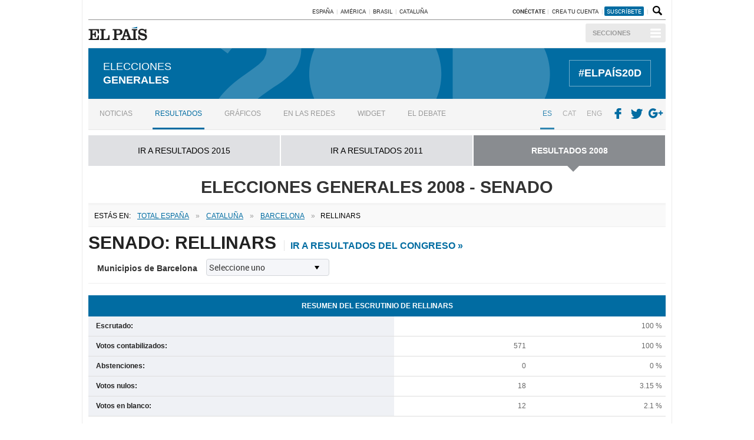

--- FILE ---
content_type: text/html; charset=UTF-8
request_url: https://resultados.elpais.com/elecciones/2008/generales/senado/09/08/179.html
body_size: 26203
content:
<!DOCTYPE html>
<html xmlns="http://www.w3.org/1999/xhtml" lang="es">
<head>
<title>Resultados Electorales en Rellinars: Elecciones Generales 2008 | EL PAÍS</title>
<meta name="description" content="Conoce los resultados de las Elecciones Generales 2008 en Rellinars: número de votos, diputados y senadores al Congreso y Senado por comunidades, provincias y municipios con EL PAÍS." />
<meta name="keywords" content="Elecciones Generales 2008,  Rellinars,  resultados electorales, Gobierno, oposición, Pedro Sánchez, Mariano Rajoy, Pablo Iglesias, Albert Rivera, Alberto Garzón, partidos políticos, PSOE, PP, Ciudadanos, Podemos, IU, PNV, Congreso, Senado, diputados, senadores, ministros, ministerios, Constitución Española, escaños, candidatos, política, políticos, cabezas de lista, votos, votantes, sondeos, comicios, partidos políticos, coaliciones, grupos políticos, escrutinio, recuento, campaña, noticias" />
<meta name="DC.title" lang="es" content="Resultados Electorales en Rellinars: Elecciones Catalanas 2008 | EL PAÍS" />
<meta name="DC.description" lang="es" content="Conoce los resultados de las Elecciones Generales 2008 en Rellinars: número de votos, diputados y senadores al Congreso y Senado por comunidades, provincias y municipios con EL PAÍS." />
<meta name="DC.subject" lang="es" content="Elecciones Generales 2008,  Rellinars,  resultados electorales, Gobierno, oposición, Pedro Sánchez, Mariano Rajoy, Pablo Iglesias, Albert Rivera, Alberto Garzón, partidos políticos, PSOE, PP, Ciudadanos, Podemos, IU, PNV, Congreso, Senado, diputados, senadores, ministros, ministerios, Constitución Española, escaños, candidatos, política, políticos, cabezas de lista, votos, votantes, sondeos, comicios, partidos políticos, coaliciones, grupos políticos, escrutinio, recuento, campaña, noticias" />
<meta property="og:title" content="Resultados Electorales en Rellinars: Elecciones Generales 2008" />
<meta property="og:description" content="Conoce los resultados de las Elecciones Generales 2008 en Rellinars: número de votos, diputados y senadores al Congreso y Senado por comunidades, provincias y municipios con EL PAÍS." />
<meta property="og:type" content="article" />
<meta property="article:section" content="Política" />
<meta property="article:tag" content="Elecciones" />
<meta property="article:tag" content="Elecciones Generales" />
<meta property="article:tag" content="Elecciones Generales 2008" />
<meta property="article:tag" content="Resultados Elecciones Generales 2008:Rellinars" />
<meta property="article:tag" content="PP" />
<meta property="article:tag" content="PSOE" />
<meta property="article:tag" content="Ciudadanos" />
<meta property="article:tag" content="Podemos" />
<meta property="article:tag" content="Congreso de los Diputados" />
<meta property="article:tag" content="Senado" />
<meta property="article:tag" content="Gobierno" />
<meta http-equiv="Content-Type" content="text/html; charset=utf-8" />   
<meta name="viewport" content="width=device-width, initial-scale=1.0, maximum-scale=1.0" />
<meta name="lang" content="es" />
<meta name="author" content="Ediciones EL PAÍS" />
<meta name="publisher" content="Ediciones EL PAÍS" />
<meta name="DC.creator" content="Ediciones EL PAÍS" />
<meta name="DC.publisher" content="Ediciones EL PAÍS" />
<meta name="DC.language" scheme="RFC1766" content="es" />
<link rel="icon" href="//rsl00.epimg.net/favicon.png" type="image/png" />
<link rel="shortcut icon" href="//rsl00.epimg.net/favicon.png" type="image/png" />
<meta property="fb:app_id" content="94039431626" />
<meta property="article:publisher" content="https://www.facebook.com/elpais" />
<meta property="twitter:site" content="@el_pais" />
<meta property="twitter:card" content="summary" />
<link rel="publisher" href="https://plus.google.com/+elpais/posts"/>
<link rel="alternate" hreflang="ca" href="http://cat.elpais.com/resultats/eleccions/2008/generals/senado/09/08/179.html"/>
<link rel="canonical" href="http://resultados.elpais.com/elecciones/2008/generales/senado/09/08/179.html"/>
<meta property="og:site_name" content="EL PAÍS" />
<meta property="og:url" 	content="http://resultados.elpais.com/elecciones/2008/generales/senado/09/08/179.html" />
<link href="//rsl00.epimg.net/estilos/v1.x/v1.4/comunes.css"  rel="stylesheet" />
<link href="//rsl00.epimg.net/estilos/v1.x/v1.4/cabecera.css"  rel="stylesheet" />
<link href="//rsl00.epimg.net/estilos/resultados/2015/elecciones/20d/estilos.css" rel="stylesheet" /> 
<link href="//rsl00.epimg.net/estilos/resultados/2015/elecciones/20d/graficos4.css" rel="stylesheet" />
<!--[if lt IE 9]><script language="Javascript" type="text/javascript" src="//rsl00.epimg.net/js/elecciones/excanvas/v3.x/v3.0/excanvas.js"></script><![endif]-->
<script language="Javascript" type="text/javascript" src="//rsl00.epimg.net/js/elecciones/graficos/v4.x/v4.24/graficos.js"></script>
<!--  <meta http-equiv="refresh" content="300" /> -->
</head>
<body id="resultados" class="responsivo"><div id="pxlhddncntrl" style="display:none"><script src="//ep00.epimg.net/js/prisa/user.min.js?i=1"></script><script src="//ep00.epimg.net/js/v4.x/v4.0/user.min.js?v=1"></script><script src="//ep00.epimg.net/js/comun/avisopcdidomi2.js"></script><script id="spcloader" src="https://sdk.privacy-center.org/loader.js" async></script><script src="//ep00.epimg.net/js/gdt/0681c221600c/a81a11db86dc/launch-f2b3c876fe9c.min.js"></script><script src="//ep00.epimg.net/js/comun/comun.min.js"></script><script src="https://arcsubscriptions.elpais.com/shareSession.js"></script></div>
<div class="contenedor_principal">
<script type="text/javascript" src="//ak-ads-ns.prisasd.com/slot/elpais/slot.js"></script>
<div id="AdsCode" style="display:none">
<script type="text/javascript">	
		var gtpdivid= 'elpais_gpt';
		var listadoKW = [];
		if (typeof(DFP_tags) != "undefined")
			listadoKW = DFP_tags;
		var address = document.location.href;
		var regExpTag = /elpais.com\/especiales\/(\d+)\/([^\/]*)\//i;
		var nombre_especial = "";

		var anio = "";
		var portal = "elpais";
		var result_re = regExpTag.exec(address); 
		if (result_re )
		{
			anio = result_re[1];
			nombre_especial = "/" + result_re[2].replace(/-/g, "_");
			listadoKW.push(anio);
		}

		//var gtpadunit= 'elpais_web/' + portal + '/especiales' + nombre_especial;
		var gtpadunit= 'elpais_web' + '/especiales' + nombre_especial;
			
		if (typeof(PBS) != "undefined") 
		{
			var huecosPBS = {
				"inter":false,
				"skin":false,
				"ldb1":[[728, 90],[980, 90]],
			};			
	
			PBS.setAds({
				asy:false,
				adunit:gtpadunit,
				divid:gtpdivid,
				key:{ paiskey:listadoKW },
                rsp:'.contenedor_principal',
				ads:huecosPBS
			});
		}
		else
			var PBS = {display:function(){}};				
	</script>  
</div>
<div class="envoltorio_publi estirar">
<div id='elpais_gpt-SKIN'>
<script type='text/javascript'>
			PBS.display('SKIN');
		</script>
</div>	
</div>
<div class="envoltorio_publi estirar">
<div id='elpais_gpt-LDB1' class='publi_luto_vertical'>
<script type='text/javascript'>
			PBS.display('LDB1');
		</script>
</div>
</div>
<div class="contenedor_barra_superior estirar">
<div class="contenedor_centro">
<ul class="ediciones">
<li class="boton_2"> <a href="/s/setEspana.html" title=" España"> España</a></li>
<li class="boton_3"> <a href="/s/setAmerica.html" title=" América"> América</a></li>
<li class="boton_4"> <a href="/s/setBrasil.html" title=" Brasil"> Brasil</a></li>
<li class="boton_5"> <a href="/s/setCat.html" title=" Cataluña"> Cataluña</a></li>
</ul>
</div>
<div class="contenedor_derecha">
<div class="usuario">
<div class="fuera estirar">
<a href="https://plus.elpais.com/conectar?prod=REG&o=CABEP&backURL=https%3A%2F%2Fresultados.elpais.com%2Felecciones%2F2008%2Fgenerales%2Fsenado%2F09%2F08%2F179.html" id="botonIniciarSesion" class="boton iniciar_sesion" title="Con&eacute;ctate">Con&eacute;ctate</a>
<a href="https://plus.elpais.com/registro?prod=REG&o=CABEP" class="boton registro">Crea tu cuenta </a>
</div>
<a id="btn_cab_suscribe" href="http://elpais.com/suscripciones/" class="boton suscripcion">suscr&iacute;bete</a>
<script type="text/javascript">
		if (typeof(ids_tracking) == "undefined")
		var ids_tracking = [];

		ids_tracking.push({"id":"btn_cab_suscribe","tipo":"externo","marca":"suscribete"});
	</script>
</div>
<div class="contenedor_buscadores estirar">
<a href="javascript:void(0);" class="buscador" title="Buscador" onclick="document.getElementById('buscar_contenido').style.display='block';">Buscador</a>
<div class="buscar_contenido estirar" id="buscar_contenido">
<form name="formulario_busquedas" action="/buscador/" method="POST">
<input type="search" name="qt" placeholder="Buscar contenido" value="" autocomplete="off">
<a href="javascript:void(0);" onclick="javascript:this.onclick=null; document.forms['formulario_busquedas'].submit();" class="buscar" title="Buscar">Buscar</a>
<a href="javascript:void(0);" onclick="document.getElementById('buscar_contenido').style.display='none';" class="cerrar" title="Cerrar">Cerrar</a>
</form>
</div>
</div>
</div>
</div>
<div class="header estirar">
<div class="contenedor_superior estirar">
<div class="logo" itemscope="itemscope" itemtype="http://data-vocabulary.org/Breadcrumb"><a itemprop="url title" href="http://elpais.com" title="Ir a portada de EL PA&Iacute;S">EL PA&Iacute;S</a></div>
<style>
#portada .contenedor_superior .menu{position:relative;text-align:left;}
#portada .contenedor_superior .menu .nav{margin-left:55px;}
.contenedor_superior .menu_desplegado .epv{background:
url(/elpais/iconos/v1.x/v1.4/portada/epv_menu.png) 38px center no-repeat;}
#portada .contenedor_superior .menu
.epv{position:absolute;top:0;right:0;width:58px;padding:10px 0 9px
62px;background:#E3E3E3
url(/elpais/iconos/v1.x/v1.4/portada/epv_menu.png) 8px center no-repeat;}
.portada_america .contenedor_superior .menu .nav li a {
padding: 8px 6px 7px;
}
</style>
<div class="menu">
<button onclick="javascript:if(this.parentNode.className=='menu') this.parentNode.className='menu menu_desplegado'; else this.parentNode.className='menu';" class="desplegar_menu">Secciones</button>
<ul class="nav">
<li><a class="portada" href="//elpais.com/">Portada</a></li>
<li ><a class="internacional" href="//elpais.com/internacional/">Internacional</a></li>
<li ><a class="opinion" href="//elpais.com/elpais/opinion.html">Opini&oacute;n</a></li>
<li ><a class="politica" href="//elpais.com/politica/">Espa&ntilde;a</a></li>
<li ><a href="//elpais.com/economia/" class="economia">Econom&iacute;a</a></li>
<li ><a href="//elpais.com/ciencia/" class="ciencia">Ciencia</a></li>
<li ><a href="//elpais.com/tecnologia/" class="tecnologia">Tecnolog&iacute;a</a></li>
<li ><a href="//elpais.com/cultura/" class="cultura">Cultura</a></li>
<li ><a href="//elpais.com/elpais/estilo.html" class="estilo">Estilo</a></li>
<li ><a href="//elpais.com/deportes/" class="deportes">Deportes</a></li>
<li ><a href="//elpais.com/television/" class="television">Televisi&oacute;n</a></li>
<li><a href="https://elpais.com/elpais/videos.html" class="epv">Vídeo</a></li>
</ul>
</div>
</div>
<div class="contenedor_barras estirar">
<div class="seccion estirar">
</div> 
</div> 
</div> 
<style>
.columnas_principal_y_secundaria .agrupador { margin-bottom:30px;}
.agrupador .enlace-debate-electoral { top:20px;}
</style>
<link rel="stylesheet" href="//rsl00.epimg.net/especiales/2015/elecciones-generales/css/estilos-cabecera-final.css"/>
<div class="agrupador estirar  " id="agrupador">
<div class="agrupador__interior "> 
<span class="agrupador-nombre" itemtype="http://data-vocabulary.org/Breadcrumb" itemscope=""> <a class="enlace" href="//elpais.com/tag/elecciones_generales/a/" itemprop="url" title="Elecciones Generales 2015"><span itemprop="title">Elecciones <strong>Generales</strong></span></a></span>
<a href="//elpais.com/especiales/2015/elecciones-generales/elpais20d/" class="enlace-debate-electoral">#ELPAÍS20D <span></span></a>
<div class="agrupador-menu">
<button onClick="javascript:if(document.getElementById('agrupador').className=='agrupador estirar') document.getElementById('agrupador').className='agrupador agrupador_desplegado estirar'; else document.getElementById('agrupador').className='agrupador estirar';" id="boton_agrupador-menu" class="boton boton_agrupador-menu">Menú</button>
<div class="agrupador-menu__interior">
<button id="cerrar_agrupador-menu" class="boton boton_cerrar">Cerrar</button>
<nav class="agrupador-menu-navegacion">
<ul class="agrupador-menu-navegacion-listado estirar" itemscope="" itemtype="http://www.schema.org/SiteNavigationElement">
<li itemprop="name" class=""><a itemprop="url" href="//elpais.com/tag/elecciones_generales/a/">Noticias</a></li>
<li  class=" activo" itemscope="" itemtype="http://schema.org/Event">
<a href="//resultados.elpais.com/elecciones/generales.html" itemprop="url">
<span itemprop="name">Resultados</span>
<div itemprop="location" itemscope itemtype="http://schema.org/Place">
<meta itemprop="name" content="Elecciones 20D">
<div itemprop="address" itemscope itemtype="http://schema.org/PostalAddress">
<meta itemprop="addressCountry" content="España">
</div></div>     
<time content="2015-12-20T23:59" itemprop="startDate"></time>
<time content="2015-12-21T23:59" itemprop="endDate"></time>
</a>
</li>
<li itemprop="name" class=""><a itemprop="url" href="//elpais.com/tag/c/1515f1f046e5de5855f019014ceb8780">Gráficos</a></li>
<li itemprop="name" class="">
<a itemprop="url" href="//elpais.com/especiales/2015/elecciones-generales/20d-en-twitter/">En las redes</a>
<ul class="submenu_electoral">
<li itemprop="name" class=""><a itemprop="url" href="//elpais.com/especiales/2015/elecciones-generales/20d-en-twitter/">El 20D en Twitter</a></li>
<li itemprop="name" class=""><a itemprop="url" href="//elpais.com/especiales/2015/elecciones-generales/elpais20d/">#ELPAÍS20D</a></li>
<li itemprop="name" class=""><a itemprop="url" href="//elpais.com/especiales/2015/elecciones-generales/twitter-electoral/">Los líderes en Twitter</a></li>
<li itemprop="name" class=""><a itemprop="url" href="//elpais.com/elpais/2015/12/19/media/1450556560_905182.html">La conversación del 20D</a></li>
</ul>
</li> 
<li itemprop="name" class=""><a itemprop="url" href="//resultados.elpais.com/elecciones/widget/generales/">Widget</a></li> 
<li itemprop="name" class="">
<a itemprop="url" href="//elpais.com/tag/debate_elecciones_generales/a/">El debate</a>
<ul class="submenu_electoral">
<li itemprop="name" class="directo"><a itemprop="url" href="//elpais.com/elpais/2015/11/30/media/1448893833_064378.html">Así fue el debate</a></li>
<li itemprop="name" class=""><a itemprop="url" href="//elpais.com/especiales/2015/elecciones-generales/momentos-clave-debate/">Momentos clave</a></li>
<li itemprop="name" class=""><a itemprop="url" href="//politica.elpais.com/politica/2015/11/27/actualidad/1448626268_397672.html">Quién ha ganado</a></li>
<li itemprop="name" class=""><a itemprop="url" href="//elpais.com/especiales/2015/elecciones-generales/debate-en-twitter/">El Debate en Twitter</a></li>
<li itemprop="name" class=""><a itemprop="url" href="//elpais.com/especiales/2015/elecciones-generales/debate-en-facebook/">El Debate en Facebook</a></li>
</ul>
</li>

</ul>
</nav>
<div class="barra_compartir estirar">
<ul class="list-compartir estirar">
<li><a class="facebook" title="Enviar a Facebook" rel="nofollow" href="http://www.facebook.com/share.php?u=https://elpais.com/tag/elecciones_generales/a/"><span>Facebook</span></a></li>
<li><a class="twitter" title="Enviar a Twitter" rel="nofollow" href="http://twitter.com/intent/tweet?text=https://twitter.com/intent/tweet?text=Sigue+la+%C3%BAltima+hora+de+las+Elecciones+Generales+con+%23ELPA%C3%8DS20D.+Noticias%2C+campa%C3%B1a+y+los+resultados+%3E%3E+http%3A%2F%2Felpais.com%2Ftag%2Felecciones_generales%2Fa%2F+v%C3%ADa+%40el_pais"><span>Twitter</span></a></li>
<li><a href="https://plus.google.com/share?url=https://elpais.com/tag/elecciones_generales/a/" rel="nofollow" title="Enviar a Google+" class="googlemas1"><span>Google+</span></a></li>
</ul>
</div>
<nav class="agrupador-menu-lenguaje">
<ul class="agrupador-menu-lenguaje-listado estirar" itemscope="" itemtype="http://www.schema.org/SiteNavigationElement">
<li class="activo" itemprop="name"><a itemprop="url" href="//elpais.com/tag/elecciones_generales/a/">ES</a></li>
<li itemprop="name"><a itemprop="url" href="http://cat.elpais.com/tag/elecciones_generales/a/">CAT</a></li>
<li itemprop="name"><a itemprop="url" href="//elpais.com/agr/spanish_elections/">ENG</a></li>
<!-- <li itemprop="name"><a itemprop="url" href="#">BRA</a></li> -->
</ul>
</nav>
</div>
</div>
 
</div>
 
</div>

<div class="columnas_principal_y_secundaria">
<div class="contenido_especial">
<div id="elecciones" class="estirar">
<div class="senado">
<div id="resultado-electoral">
<ul class="tresconvocatorias estirar">
<li><a href="/elecciones/2015/generales/senado/09/08/179.html">ir a RESULTADOS 2015</a></li>
<li><a href="/elecciones/2011/generales/senado/09/08/179.html">ir a RESULTADOS 2011</a></li>
<li><a class="activo" href="#">RESULTADOS 2008</a></li>
</ul>
<div class="elecciones-tipo">
<h1 class="elecciones-tipo-nombre">Elecciones generales 2008 - Senado </h1>  
</div>
<div itemscope itemtype="http://data-vocabulary.org/Breadcrumb" class="miga estirar"><h3>
<span class="miga-inicio">Estás en: </span>
<a href="../../index.html"><span itemprop="title">Total España</span></a> »
<a href="../index.html"><span itemprop="title">Cataluña</span></a> »
<a href="../08.html"><span itemprop="title">Barcelona</span></a>
» <span itemprop="title">Rellinars</span>
</h3></div>
<div class="resultado-unidad estirar">
<h1>
Senado: Rellinars                                    <span class="otrasElecciones"><a href="/elecciones/2008/generales/congreso/09/08/179.html">ir a resultados del Congreso &raquo;</a></span>
</h1>
<div id="listadoMunicipiosArriba" class="estirar">
<div class="tit-selector">Municipios de Barcelona</div>
<div class="caja_corta">
<select onchange="window.location=this.value" size="1"><option value="">Seleccione uno</option><option value="01.html">Abrera</option><option value="02.html">Aguilar de Segarra</option><option value="14.html">Aiguafreda</option><option value="03.html">Alella</option><option value="04.html">Alpens</option><option value="05.html">Ametlla del Vallès (L')</option><option value="06.html">Arenys de Mar</option><option value="07.html">Arenys de Munt</option><option value="08.html">Argençola</option><option value="09.html">Argentona</option><option value="10.html">Artés</option><option value="11.html">Avià</option><option value="12.html">Avinyó</option><option value="13.html">Avinyonet del Penedès</option><option value="15.html">Badalona</option><option value="904.html">Badia del Vallès</option><option value="16.html">Bagà</option><option value="17.html">Balenyà</option><option value="18.html">Balsareny</option><option value="252.html">Barberà del Vallès</option><option value="19.html">Barcelona</option><option value="20.html">Begues</option><option value="21.html">Bellprat</option><option value="22.html">Berga</option><option value="23.html">Bigues i Riells</option><option value="24.html">Borredà</option><option value="25.html">Bruc (El)</option><option value="26.html">Brull (El)</option><option value="27.html">Cabanyes (Les)</option><option value="28.html">Cabrera d'Anoia</option><option value="29.html">Cabrera de Mar</option><option value="30.html">Cabrils</option><option value="31.html">Calaf</option><option value="34.html">Calders</option><option value="33.html">Caldes de Montbui</option><option value="32.html">Caldes d'Estrac</option><option value="35.html">Calella</option><option value="37.html">Calldetenes</option><option value="38.html">Callús</option><option value="36.html">Calonge de Segarra</option><option value="39.html">Campins</option><option value="40.html">Canet de Mar</option><option value="41.html">Canovelles</option><option value="42.html">Cànoves i Samalús</option><option value="43.html">Canyelles</option><option value="44.html">Capellades</option><option value="45.html">Capolat</option><option value="46.html">Cardedeu</option><option value="47.html">Cardona</option><option value="48.html">Carme</option><option value="49.html">Casserres</option><option value="50.html">Castellar del Riu</option><option value="51.html">Castellar del Vallès</option><option value="52.html">Castellar de n'Hug</option><option value="53.html">Castellbell i el Vilar</option><option value="54.html">Castellbisbal</option><option value="55.html">Castellcir</option><option value="56.html">Castelldefels</option><option value="57.html">Castell de l'Areny</option><option value="58.html">Castellet i la Gornal</option><option value="59.html">Castellfollit del Boix</option><option value="60.html">Castellfollit de Riubregós</option><option value="61.html">Castellgalí</option><option value="62.html">Castellnou de Bages</option><option value="63.html">Castellolí</option><option value="64.html">Castellterçol</option><option value="65.html">Castellví de la Marca</option><option value="66.html">Castellví de Rosanes</option><option value="67.html">Centelles</option><option value="268.html">Cercs</option><option value="266.html">Cerdanyola del Vallès</option><option value="68.html">Cervelló</option><option value="69.html">Collbató</option><option value="70.html">Collsuspina</option><option value="71.html">Copons</option><option value="72.html">Corbera de Llobregat</option><option value="73.html">Cornellà de Llobregat</option><option value="74.html">Cubelles</option><option value="75.html">Dosrius</option><option value="76.html">Esparreguera</option><option value="77.html">Esplugues de Llobregat</option><option value="78.html">Espunyola (L')</option><option value="79.html">Estany (L')</option><option value="134.html">Figaró-Montmany</option><option value="80.html">Fígols</option><option value="82.html">Fogars de la Selva</option><option value="81.html">Fogars de Montclús</option><option value="83.html">Folgueroles</option><option value="84.html">Fonollosa</option><option value="85.html">Font-rubí</option><option value="86.html">Franqueses del Vallès (Les)</option><option value="90.html">Gaià</option><option value="87.html">Gallifa</option><option value="88.html">Garriga (La)</option><option value="89.html">Gavà</option><option value="91.html">Gelida</option><option value="92.html">Gironella</option><option value="93.html">Gisclareny</option><option value="94.html">Granada (La)</option><option value="95.html">Granera</option><option value="96.html">Granollers</option><option value="97.html">Gualba</option><option value="99.html">Guardiola de Berguedà</option><option value="100.html">Gurb</option><option value="101.html">Hospitalet de Llobregat (L')</option><option value="162.html">Hostalets de Pierola (Els)</option><option value="102.html">Igualada</option><option value="103.html">Jorba</option><option value="104.html">Llacuna (La)</option><option value="105.html">Llagosta (La)</option><option value="107.html">Lliçà d'Amunt</option><option value="108.html">Lliçà de Vall</option><option value="106.html">Llinars del Vallès</option><option value="109.html">Lluçà</option><option value="110.html">Malgrat de Mar</option><option value="111.html">Malla</option><option value="112.html">Manlleu</option><option value="113.html">Manresa</option><option value="242.html">Marganell</option><option value="114.html">Martorell</option><option value="115.html">Martorelles</option><option value="116.html">Masies de Roda (Les)</option><option value="117.html">Masies de Voltregà (Les)</option><option value="118.html">Masnou (El)</option><option value="119.html">Masquefa</option><option value="120.html">Matadepera</option><option value="121.html">Mataró</option><option value="122.html">Mediona</option><option value="138.html">Moià</option><option value="123.html">Molins de Rei</option><option value="124.html">Mollet del Vallès</option><option value="128.html">Monistrol de Calders</option><option value="127.html">Monistrol de Montserrat</option><option value="125.html">Montcada i Reixac</option><option value="130.html">Montclar</option><option value="131.html">Montesquiu</option><option value="126.html">Montgat</option><option value="132.html">Montmajor</option><option value="133.html">Montmaneu</option><option value="135.html">Montmeló</option><option value="136.html">Montornès del Vallès</option><option value="137.html">Montseny</option><option value="129.html">Muntanyola</option><option value="139.html">Mura</option><option value="140.html">Navarcles</option><option value="141.html">Navàs</option><option value="142.html">Nou de Berguedà (La)</option><option value="143.html">Odena</option><option value="145.html">Olèrdola</option><option value="146.html">Olesa de Bonesvalls</option><option value="147.html">Olesa de Montserrat</option><option value="148.html">Olivella</option><option value="149.html">Olost</option><option value="144.html">Olvan</option><option value="150.html">Orís</option><option value="151.html">Oristà</option><option value="152.html">Orpí</option><option value="153.html">Orrius</option><option value="154.html">Pacs del Penedès</option><option value="155.html">Palafolls</option><option value="156.html">Palau-solità i Plegamans</option><option value="157.html">Pallejà</option><option value="905.html">Palma de Cervelló (La)</option><option value="158.html">Papiol (El)</option><option value="159.html">Parets del Vallès</option><option value="160.html">Perafita</option><option value="161.html">Piera</option><option value="163.html">Pineda de Mar</option><option value="164.html">Pla del Penedès (El)</option><option value="165.html">Pobla de Claramunt (La)</option><option value="166.html">Pobla de Lillet (La)</option><option value="167.html">Polinyà</option><option value="182.html">Pont de Vilomara i Rocafort (El)</option><option value="168.html">Pontons</option><option value="169.html">Prat de Llobregat (El)</option><option value="171.html">Prats de Lluçanès</option><option value="170.html">Prats de Rei (Els)</option><option value="230.html">Premià de Dalt</option><option value="172.html">Premià de Mar</option><option value="174.html">Puigdàlber</option><option value="175.html">Puig-reig</option><option value="176.html">Pujalt</option><option value="177.html">Quar (La)</option><option value="178.html">Rajadell</option><option value="179.html">Rellinars</option><option value="180.html">Ripollet</option><option value="181.html">Roca del Vallès (La)</option><option value="183.html">Roda de Ter</option><option value="184.html">Rubí</option><option value="185.html">Rubió</option><option value="901.html">Rupit i Pruit</option><option value="187.html">Sabadell</option><option value="188.html">Sagàs</option><option value="190.html">Saldes</option><option value="191.html">Sallent</option><option value="243.html">Santa Cecília de Voltregà</option><option value="244.html">Santa Coloma de Cervelló</option><option value="245.html">Santa Coloma de Gramenet</option><option value="194.html">Sant Adrià de Besòs</option><option value="246.html">Santa Eugènia de Berga</option><option value="247.html">Santa Eulàlia de Riuprimer</option><option value="248.html">Santa Eulàlia de Ronçana</option><option value="249.html">Santa Fe del Penedès</option><option value="195.html">Sant Agustí de Lluçanès</option><option value="250.html">Santa Margarida de Montbui</option><option value="251.html">Santa Margarida i els Monjos</option><option value="253.html">Santa Maria de Besora</option><option value="254.html">Santa Maria de Corcó</option><option value="256.html">Santa Maria de Martorelles</option><option value="255.html">Santa Maria de Merlès</option><option value="257.html">Santa Maria de Miralles</option><option value="259.html">Santa Maria de Palautordera</option><option value="258.html">Santa Maria d'Oló</option><option value="196.html">Sant Andreu de la Barca</option><option value="197.html">Sant Andreu de Llavaneres</option><option value="198.html">Sant Antoni de Vilamajor</option><option value="260.html">Santa Perpètua de Mogoda</option><option value="261.html">Santa Susanna</option><option value="199.html">Sant Bartomeu del Grau</option><option value="200.html">Sant Boi de Llobregat</option><option value="201.html">Sant Boi de Lluçanès</option><option value="203.html">Sant Cebrià de Vallalta</option><option value="202.html">Sant Celoni</option><option value="204.html">Sant Climent de Llobregat</option><option value="205.html">Sant Cugat del Vallès</option><option value="206.html">Sant Cugat Sesgarrigues</option><option value="207.html">Sant Esteve de Palautordera</option><option value="208.html">Sant Esteve Sesrovires</option><option value="210.html">Sant Feliu de Codines</option><option value="211.html">Sant Feliu de Llobregat</option><option value="212.html">Sant Feliu Sasserra</option><option value="209.html">Sant Fost de Campsentelles</option><option value="213.html">Sant Fruitós de Bages</option><option value="215.html">Sant Hipòlit de Voltregà</option><option value="193.html">Sant Iscle de Vallalta</option><option value="216.html">Sant Jaume de Frontanyà</option><option value="217.html">Sant Joan Despí</option><option value="218.html">Sant Joan de Vilatorrada</option><option value="903.html">Sant Julià de Cerdanyola</option><option value="220.html">Sant Julià de Vilatorta</option><option value="221.html">Sant Just Desvern</option><option value="222.html">Sant Llorenç d'Hortons</option><option value="223.html">Sant Llorenç Savall</option><option value="225.html">Sant Martí d'Albars</option><option value="224.html">Sant Martí de Centelles</option><option value="226.html">Sant Martí de Tous</option><option value="227.html">Sant Martí Sarroca</option><option value="228.html">Sant Martí Sesgueioles</option><option value="229.html">Sant Mateu de Bages</option><option value="192.html">Santpedor</option><option value="231.html">Sant Pere de Ribes</option><option value="232.html">Sant Pere de Riudebitlles</option><option value="233.html">Sant Pere de Torelló</option><option value="234.html">Sant Pere de Vilamajor</option><option value="189.html">Sant Pere Sallavinera</option><option value="235.html">Sant Pol de Mar</option><option value="236.html">Sant Quintí de Mediona</option><option value="237.html">Sant Quirze de Besora</option><option value="238.html">Sant Quirze del Vallès</option><option value="239.html">Sant Quirze Safaja</option><option value="240.html">Sant Sadurní d'Anoia</option><option value="241.html">Sant Sadurní d'Osormort</option><option value="98.html">Sant Salvador de Guardiola</option><option value="262.html">Sant Vicenç de Castellet</option><option value="263.html">Sant Vicenç dels Horts</option><option value="264.html">Sant Vicenç de Montalt</option><option value="265.html">Sant Vicenç de Torelló</option><option value="267.html">Sentmenat</option><option value="269.html">Seva</option><option value="270.html">Sitges</option><option value="271.html">Sobremunt</option><option value="272.html">Sora</option><option value="273.html">Subirats</option><option value="274.html">Súria</option><option value="276.html">Tagamanent</option><option value="277.html">Talamanca</option><option value="278.html">Taradell</option><option value="275.html">Tavèrnoles</option><option value="280.html">Tavertet</option><option value="281.html">Teià</option><option value="279.html">Terrassa</option><option value="282.html">Tiana</option><option value="283.html">Tona</option><option value="284.html">Tordera</option><option value="285.html">Torelló</option><option value="286.html">Torre de Claramunt (La)</option><option value="287.html">Torrelavit</option><option value="288.html">Torrelles de Foix</option><option value="289.html">Torrelles de Llobregat</option><option value="290.html">Ullastrell</option><option value="291.html">Vacarisses</option><option value="292.html">Vallbona d'Anoia</option><option value="293.html">Vallcebre</option><option value="294.html">Vallgorguina</option><option value="295.html">Vallirana</option><option value="296.html">Vallromanes</option><option value="297.html">Veciana</option><option value="298.html">Vic</option><option value="299.html">Vilada</option><option value="301.html">Viladecans</option><option value="300.html">Viladecavalls</option><option value="305.html">Vilafranca del Penedès</option><option value="306.html">Vilalba Sasserra</option><option value="302.html">Vilanova del Camí</option><option value="902.html">Vilanova del Vallès</option><option value="303.html">Vilanova de Sau</option><option value="307.html">Vilanova i la Geltrú</option><option value="214.html">Vilassar de Dalt</option><option value="219.html">Vilassar de Mar</option><option value="304.html">Vilobí del Penedès</option><option value="308.html">Viver i Serrateix</option></select>                    </div>
</div>
<div id="bloqueDatos">
<div id="bloqueTablas"  class="grande">
<table id="tablaResumen">
<caption>Resumen del escrutinio de Rellinars </caption>
<tbody>
<tr>
<th class="encabezado">Escrutado:</th>
<td class="tipoPorciento" colspan="2">100 %</td>
</tr>
<tr>
<th class="encabezado">Votos contabilizados:</th>
<td class="tipoNumero">571</td>
<td class="tipoPorciento">100 %</td>
</tr>
<tr>
<th class="encabezado">Abstenciones:</th>
<td class="tipoNumero">0</td>
<td class="tipoPorciento">0 %</td>
</tr>
<tr>
<th class="encabezado">Votos nulos:</th>
<td class="tipoNumero">18</td>
<td class="tipoPorciento">3.15 %</td>
</tr>
<tr>
<th class="encabezado">Votos en blanco:</th>
<td class="tipoNumero">12</td>
<td class="tipoPorciento">2.1 %</td>
</tr>
</tbody>
</table>
<table id="tablaVotosPartidos">
<caption>Votos por senadores en Rellinars</caption>
<tbody>
<tr>
<th class="encabezado">Partido</th>
<th class="encabezado" colspan="2">Votos</th>
</tr>
<tr><th class="nombrePartido">Maite Arqué i Ferrer (PSC-ERC-ICV-EUiA)</th><td class="tipoNumeroVotos">187</td><td class="tipoPorcientoVotos">33.82 %</td></tr><tr><th class="nombrePartido">Jordi Guillot i Miravet (PSC-ERC-ICV-EUiA)</th><td class="tipoNumeroVotos">178</td><td class="tipoPorcientoVotos">32.19 %</td></tr><tr><th class="nombrePartido">Isidre Molas Batllori (PSC-ERC-ICV-EUiA)</th><td class="tipoNumeroVotos">174</td><td class="tipoPorcientoVotos">31.46 %</td></tr><tr><th class="nombrePartido">Montserrat Candini i Puig (CiU)</th><td class="tipoNumeroVotos">133</td><td class="tipoPorcientoVotos">24.05 %</td></tr><tr><th class="nombrePartido">Feliu Guillaumes i Ràfols (CiU)</th><td class="tipoNumeroVotos">128</td><td class="tipoPorcientoVotos">23.15 %</td></tr><tr><th class="nombrePartido">Jordi Torra i Vendrell (CiU)</th><td class="tipoNumeroVotos">126</td><td class="tipoPorcientoVotos">22.78 %</td></tr><tr><th class="nombrePartido">Carmen Argiles Bertrán (P.P.)</th><td class="tipoNumeroVotos">40</td><td class="tipoPorcientoVotos">7.23 %</td></tr><tr><th class="nombrePartido">Sixto José Cadenas Anibarro (P.P.)</th><td class="tipoNumeroVotos">37</td><td class="tipoPorcientoVotos">6.69 %</td></tr><tr><th class="nombrePartido">Sonia Egea Pérez (P.P.)</th><td class="tipoNumeroVotos">37</td><td class="tipoPorcientoVotos">6.69 %</td></tr><tr><th class="nombrePartido">Josep Lluís Berdonces i Serra (EV-AE)</th><td class="tipoNumeroVotos">8</td><td class="tipoPorcientoVotos">1.45 %</td></tr><tr><th class="nombrePartido">Juan José Martínez Embid (IR-PRE)</th><td class="tipoNumeroVotos">7</td><td class="tipoPorcientoVotos">1.27 %</td></tr><tr><th class="nombrePartido">Núria Campdepadrós Simón (PACMA)</th><td class="tipoNumeroVotos">5</td><td class="tipoPorcientoVotos">0.9 %</td></tr><tr><th class="nombrePartido">Josep María Boix i Caparrós (RC)</th><td class="tipoNumeroVotos">5</td><td class="tipoPorcientoVotos">0.9 %</td></tr><tr><th class="nombrePartido">Silvia Rios Espasa (PUM+J)</th><td class="tipoNumeroVotos">4</td><td class="tipoPorcientoVotos">0.72 %</td></tr><tr><th class="nombrePartido">Rafael Mir Mena (C.T.C.)</th><td class="tipoNumeroVotos">3</td><td class="tipoPorcientoVotos">0.54 %</td></tr><tr><th class="nombrePartido">Luis Sierra Serra (PUM+J)</th><td class="tipoNumeroVotos">3</td><td class="tipoPorcientoVotos">0.54 %</td></tr><tr><th class="nombrePartido">Miguel Fanlo Moreno (P.O.S.I.)</th><td class="tipoNumeroVotos">2</td><td class="tipoPorcientoVotos">0.36 %</td></tr><tr><th class="nombrePartido">Mª del Turruchel Alcantud Inarejos (C's)</th><td class="tipoNumeroVotos">2</td><td class="tipoPorcientoVotos">0.36 %</td></tr><tr><th class="nombrePartido">José Mª Fabregat Garcia (C's)</th><td class="tipoNumeroVotos">2</td><td class="tipoPorcientoVotos">0.36 %</td></tr><tr><th class="nombrePartido">Luis Hernandez Alejandre (C's)</th><td class="tipoNumeroVotos">2</td><td class="tipoPorcientoVotos">0.36 %</td></tr><tr><th class="nombrePartido">Maria del Mar Estevez Garcia (PDLPEA)</th><td class="tipoNumeroVotos">2</td><td class="tipoPorcientoVotos">0.36 %</td></tr><tr><th class="nombrePartido">Jaume Ventura Rovira (Ei)</th><td class="tipoNumeroVotos">2</td><td class="tipoPorcientoVotos">0.36 %</td></tr><tr><th class="nombrePartido">Jose Martin Jordán Garcia (PDLPEA)</th><td class="tipoNumeroVotos">1</td><td class="tipoPorcientoVotos">0.18 %</td></tr><tr><th class="nombrePartido">Francesc Ponsa Perez (PDLPEA)</th><td class="tipoNumeroVotos">1</td><td class="tipoPorcientoVotos">0.18 %</td></tr><tr><th class="nombrePartido">Mª Teresa Rubió i Silva (EV-LV)</th><td class="tipoNumeroVotos">1</td><td class="tipoPorcientoVotos">0.18 %</td></tr><tr><th class="nombrePartido">Pablo Pérez Encinas (FE de las JONS)</th><td class="tipoNumeroVotos">1</td><td class="tipoPorcientoVotos">0.18 %</td></tr><tr><th class="nombrePartido">María Antonieta Casanueva Llaguno (PFiV)</th><td class="tipoNumeroVotos">1</td><td class="tipoPorcientoVotos">0.18 %</td></tr></tbody></table>
<div class="descargardatos"><a href="http://rsl00.epimg.net/elecciones/2008/generales/senado/09/08/179.xml2">Desc&aacute;rgate los datos en xml</a></div>
</div>
</div>
<div id="listadoMunicipios">
<h3>Municipios de Barcelona</h3>
<ul><li><a href="01.html">Abrera</a></li><li><a href="02.html">Aguilar de Segarra</a></li><li><a href="14.html">Aiguafreda</a></li><li><a href="03.html">Alella</a></li><li><a href="04.html">Alpens</a></li><li><a href="05.html">Ametlla del Vallès (L')</a></li><li><a href="06.html">Arenys de Mar</a></li><li><a href="07.html">Arenys de Munt</a></li><li><a href="08.html">Argençola</a></li><li><a href="09.html">Argentona</a></li><li><a href="10.html">Artés</a></li><li><a href="11.html">Avià</a></li><li><a href="12.html">Avinyó</a></li><li><a href="13.html">Avinyonet del Penedès</a></li><li><a href="15.html">Badalona</a></li><li><a href="904.html">Badia del Vallès</a></li><li><a href="16.html">Bagà</a></li><li><a href="17.html">Balenyà</a></li><li><a href="18.html">Balsareny</a></li><li><a href="252.html">Barberà del Vallès</a></li><li><a href="19.html">Barcelona</a></li><li><a href="20.html">Begues</a></li><li><a href="21.html">Bellprat</a></li><li><a href="22.html">Berga</a></li><li><a href="23.html">Bigues i Riells</a></li><li><a href="24.html">Borredà</a></li><li><a href="25.html">Bruc (El)</a></li><li><a href="26.html">Brull (El)</a></li><li><a href="27.html">Cabanyes (Les)</a></li><li><a href="28.html">Cabrera d'Anoia</a></li><li><a href="29.html">Cabrera de Mar</a></li><li><a href="30.html">Cabrils</a></li><li><a href="31.html">Calaf</a></li><li><a href="34.html">Calders</a></li><li><a href="33.html">Caldes de Montbui</a></li><li><a href="32.html">Caldes d'Estrac</a></li><li><a href="35.html">Calella</a></li><li><a href="37.html">Calldetenes</a></li><li><a href="38.html">Callús</a></li><li><a href="36.html">Calonge de Segarra</a></li><li><a href="39.html">Campins</a></li><li><a href="40.html">Canet de Mar</a></li><li><a href="41.html">Canovelles</a></li><li><a href="42.html">Cànoves i Samalús</a></li><li><a href="43.html">Canyelles</a></li><li><a href="44.html">Capellades</a></li><li><a href="45.html">Capolat</a></li><li><a href="46.html">Cardedeu</a></li><li><a href="47.html">Cardona</a></li><li><a href="48.html">Carme</a></li><li><a href="49.html">Casserres</a></li><li><a href="50.html">Castellar del Riu</a></li><li><a href="51.html">Castellar del Vallès</a></li><li><a href="52.html">Castellar de n'Hug</a></li><li><a href="53.html">Castellbell i el Vilar</a></li><li><a href="54.html">Castellbisbal</a></li><li><a href="55.html">Castellcir</a></li><li><a href="56.html">Castelldefels</a></li><li><a href="57.html">Castell de l'Areny</a></li><li><a href="58.html">Castellet i la Gornal</a></li><li><a href="59.html">Castellfollit del Boix</a></li><li><a href="60.html">Castellfollit de Riubregós</a></li><li><a href="61.html">Castellgalí</a></li><li><a href="62.html">Castellnou de Bages</a></li><li><a href="63.html">Castellolí</a></li><li><a href="64.html">Castellterçol</a></li><li><a href="65.html">Castellví de la Marca</a></li><li><a href="66.html">Castellví de Rosanes</a></li><li><a href="67.html">Centelles</a></li><li><a href="268.html">Cercs</a></li><li><a href="266.html">Cerdanyola del Vallès</a></li><li><a href="68.html">Cervelló</a></li><li><a href="69.html">Collbató</a></li><li><a href="70.html">Collsuspina</a></li><li><a href="71.html">Copons</a></li><li><a href="72.html">Corbera de Llobregat</a></li><li><a href="73.html">Cornellà de Llobregat</a></li><li><a href="74.html">Cubelles</a></li><li><a href="75.html">Dosrius</a></li><li><a href="76.html">Esparreguera</a></li><li><a href="77.html">Esplugues de Llobregat</a></li><li><a href="78.html">Espunyola (L')</a></li><li><a href="79.html">Estany (L')</a></li><li><a href="134.html">Figaró-Montmany</a></li><li><a href="80.html">Fígols</a></li><li><a href="82.html">Fogars de la Selva</a></li><li><a href="81.html">Fogars de Montclús</a></li><li><a href="83.html">Folgueroles</a></li><li><a href="84.html">Fonollosa</a></li><li><a href="85.html">Font-rubí</a></li><li><a href="86.html">Franqueses del Vallès (Les)</a></li><li><a href="90.html">Gaià</a></li><li><a href="87.html">Gallifa</a></li><li><a href="88.html">Garriga (La)</a></li><li><a href="89.html">Gavà</a></li><li><a href="91.html">Gelida</a></li><li><a href="92.html">Gironella</a></li><li><a href="93.html">Gisclareny</a></li><li><a href="94.html">Granada (La)</a></li><li><a href="95.html">Granera</a></li><li><a href="96.html">Granollers</a></li><li><a href="97.html">Gualba</a></li><li><a href="99.html">Guardiola de Berguedà</a></li><li><a href="100.html">Gurb</a></li><li><a href="101.html">Hospitalet de Llobregat (L')</a></li><li><a href="162.html">Hostalets de Pierola (Els)</a></li><li><a href="102.html">Igualada</a></li><li><a href="103.html">Jorba</a></li><li><a href="104.html">Llacuna (La)</a></li><li><a href="105.html">Llagosta (La)</a></li><li><a href="107.html">Lliçà d'Amunt</a></li><li><a href="108.html">Lliçà de Vall</a></li><li><a href="106.html">Llinars del Vallès</a></li><li><a href="109.html">Lluçà</a></li><li><a href="110.html">Malgrat de Mar</a></li><li><a href="111.html">Malla</a></li><li><a href="112.html">Manlleu</a></li><li><a href="113.html">Manresa</a></li><li><a href="242.html">Marganell</a></li><li><a href="114.html">Martorell</a></li><li><a href="115.html">Martorelles</a></li><li><a href="116.html">Masies de Roda (Les)</a></li><li><a href="117.html">Masies de Voltregà (Les)</a></li><li><a href="118.html">Masnou (El)</a></li><li><a href="119.html">Masquefa</a></li><li><a href="120.html">Matadepera</a></li><li><a href="121.html">Mataró</a></li><li><a href="122.html">Mediona</a></li><li><a href="138.html">Moià</a></li><li><a href="123.html">Molins de Rei</a></li><li><a href="124.html">Mollet del Vallès</a></li><li><a href="128.html">Monistrol de Calders</a></li><li><a href="127.html">Monistrol de Montserrat</a></li><li><a href="125.html">Montcada i Reixac</a></li><li><a href="130.html">Montclar</a></li><li><a href="131.html">Montesquiu</a></li><li><a href="126.html">Montgat</a></li><li><a href="132.html">Montmajor</a></li><li><a href="133.html">Montmaneu</a></li><li><a href="135.html">Montmeló</a></li><li><a href="136.html">Montornès del Vallès</a></li><li><a href="137.html">Montseny</a></li><li><a href="129.html">Muntanyola</a></li><li><a href="139.html">Mura</a></li><li><a href="140.html">Navarcles</a></li><li><a href="141.html">Navàs</a></li><li><a href="142.html">Nou de Berguedà (La)</a></li><li><a href="143.html">Odena</a></li><li><a href="145.html">Olèrdola</a></li><li><a href="146.html">Olesa de Bonesvalls</a></li><li><a href="147.html">Olesa de Montserrat</a></li><li><a href="148.html">Olivella</a></li><li><a href="149.html">Olost</a></li><li><a href="144.html">Olvan</a></li><li><a href="150.html">Orís</a></li><li><a href="151.html">Oristà</a></li><li><a href="152.html">Orpí</a></li><li><a href="153.html">Orrius</a></li><li><a href="154.html">Pacs del Penedès</a></li><li><a href="155.html">Palafolls</a></li><li><a href="156.html">Palau-solità i Plegamans</a></li><li><a href="157.html">Pallejà</a></li><li><a href="905.html">Palma de Cervelló (La)</a></li><li><a href="158.html">Papiol (El)</a></li><li><a href="159.html">Parets del Vallès</a></li><li><a href="160.html">Perafita</a></li><li><a href="161.html">Piera</a></li><li><a href="163.html">Pineda de Mar</a></li><li><a href="164.html">Pla del Penedès (El)</a></li><li><a href="165.html">Pobla de Claramunt (La)</a></li><li><a href="166.html">Pobla de Lillet (La)</a></li><li><a href="167.html">Polinyà</a></li><li><a href="182.html">Pont de Vilomara i Rocafort (El)</a></li><li><a href="168.html">Pontons</a></li><li><a href="169.html">Prat de Llobregat (El)</a></li><li><a href="171.html">Prats de Lluçanès</a></li><li><a href="170.html">Prats de Rei (Els)</a></li><li><a href="230.html">Premià de Dalt</a></li><li><a href="172.html">Premià de Mar</a></li><li><a href="174.html">Puigdàlber</a></li><li><a href="175.html">Puig-reig</a></li><li><a href="176.html">Pujalt</a></li><li><a href="177.html">Quar (La)</a></li><li><a href="178.html">Rajadell</a></li><li><a href="179.html">Rellinars</a></li><li><a href="180.html">Ripollet</a></li><li><a href="181.html">Roca del Vallès (La)</a></li><li><a href="183.html">Roda de Ter</a></li><li><a href="184.html">Rubí</a></li><li><a href="185.html">Rubió</a></li><li><a href="901.html">Rupit i Pruit</a></li><li><a href="187.html">Sabadell</a></li><li><a href="188.html">Sagàs</a></li><li><a href="190.html">Saldes</a></li><li><a href="191.html">Sallent</a></li><li><a href="243.html">Santa Cecília de Voltregà</a></li><li><a href="244.html">Santa Coloma de Cervelló</a></li><li><a href="245.html">Santa Coloma de Gramenet</a></li><li><a href="194.html">Sant Adrià de Besòs</a></li><li><a href="246.html">Santa Eugènia de Berga</a></li><li><a href="247.html">Santa Eulàlia de Riuprimer</a></li><li><a href="248.html">Santa Eulàlia de Ronçana</a></li><li><a href="249.html">Santa Fe del Penedès</a></li><li><a href="195.html">Sant Agustí de Lluçanès</a></li><li><a href="250.html">Santa Margarida de Montbui</a></li><li><a href="251.html">Santa Margarida i els Monjos</a></li><li><a href="253.html">Santa Maria de Besora</a></li><li><a href="254.html">Santa Maria de Corcó</a></li><li><a href="256.html">Santa Maria de Martorelles</a></li><li><a href="255.html">Santa Maria de Merlès</a></li><li><a href="257.html">Santa Maria de Miralles</a></li><li><a href="259.html">Santa Maria de Palautordera</a></li><li><a href="258.html">Santa Maria d'Oló</a></li><li><a href="196.html">Sant Andreu de la Barca</a></li><li><a href="197.html">Sant Andreu de Llavaneres</a></li><li><a href="198.html">Sant Antoni de Vilamajor</a></li><li><a href="260.html">Santa Perpètua de Mogoda</a></li><li><a href="261.html">Santa Susanna</a></li><li><a href="199.html">Sant Bartomeu del Grau</a></li><li><a href="200.html">Sant Boi de Llobregat</a></li><li><a href="201.html">Sant Boi de Lluçanès</a></li><li><a href="203.html">Sant Cebrià de Vallalta</a></li><li><a href="202.html">Sant Celoni</a></li><li><a href="204.html">Sant Climent de Llobregat</a></li><li><a href="205.html">Sant Cugat del Vallès</a></li><li><a href="206.html">Sant Cugat Sesgarrigues</a></li><li><a href="207.html">Sant Esteve de Palautordera</a></li><li><a href="208.html">Sant Esteve Sesrovires</a></li><li><a href="210.html">Sant Feliu de Codines</a></li><li><a href="211.html">Sant Feliu de Llobregat</a></li><li><a href="212.html">Sant Feliu Sasserra</a></li><li><a href="209.html">Sant Fost de Campsentelles</a></li><li><a href="213.html">Sant Fruitós de Bages</a></li><li><a href="215.html">Sant Hipòlit de Voltregà</a></li><li><a href="193.html">Sant Iscle de Vallalta</a></li><li><a href="216.html">Sant Jaume de Frontanyà</a></li><li><a href="217.html">Sant Joan Despí</a></li><li><a href="218.html">Sant Joan de Vilatorrada</a></li><li><a href="903.html">Sant Julià de Cerdanyola</a></li><li><a href="220.html">Sant Julià de Vilatorta</a></li><li><a href="221.html">Sant Just Desvern</a></li><li><a href="222.html">Sant Llorenç d'Hortons</a></li><li><a href="223.html">Sant Llorenç Savall</a></li><li><a href="225.html">Sant Martí d'Albars</a></li><li><a href="224.html">Sant Martí de Centelles</a></li><li><a href="226.html">Sant Martí de Tous</a></li><li><a href="227.html">Sant Martí Sarroca</a></li><li><a href="228.html">Sant Martí Sesgueioles</a></li><li><a href="229.html">Sant Mateu de Bages</a></li><li><a href="192.html">Santpedor</a></li><li><a href="231.html">Sant Pere de Ribes</a></li><li><a href="232.html">Sant Pere de Riudebitlles</a></li><li><a href="233.html">Sant Pere de Torelló</a></li><li><a href="234.html">Sant Pere de Vilamajor</a></li><li><a href="189.html">Sant Pere Sallavinera</a></li><li><a href="235.html">Sant Pol de Mar</a></li><li><a href="236.html">Sant Quintí de Mediona</a></li><li><a href="237.html">Sant Quirze de Besora</a></li><li><a href="238.html">Sant Quirze del Vallès</a></li><li><a href="239.html">Sant Quirze Safaja</a></li><li><a href="240.html">Sant Sadurní d'Anoia</a></li><li><a href="241.html">Sant Sadurní d'Osormort</a></li><li><a href="98.html">Sant Salvador de Guardiola</a></li><li><a href="262.html">Sant Vicenç de Castellet</a></li><li><a href="263.html">Sant Vicenç dels Horts</a></li><li><a href="264.html">Sant Vicenç de Montalt</a></li><li><a href="265.html">Sant Vicenç de Torelló</a></li><li><a href="267.html">Sentmenat</a></li><li><a href="269.html">Seva</a></li><li><a href="270.html">Sitges</a></li><li><a href="271.html">Sobremunt</a></li><li><a href="272.html">Sora</a></li><li><a href="273.html">Subirats</a></li><li><a href="274.html">Súria</a></li><li><a href="276.html">Tagamanent</a></li><li><a href="277.html">Talamanca</a></li><li><a href="278.html">Taradell</a></li><li><a href="275.html">Tavèrnoles</a></li><li><a href="280.html">Tavertet</a></li><li><a href="281.html">Teià</a></li><li><a href="279.html">Terrassa</a></li><li><a href="282.html">Tiana</a></li><li><a href="283.html">Tona</a></li><li><a href="284.html">Tordera</a></li><li><a href="285.html">Torelló</a></li><li><a href="286.html">Torre de Claramunt (La)</a></li><li><a href="287.html">Torrelavit</a></li><li><a href="288.html">Torrelles de Foix</a></li><li><a href="289.html">Torrelles de Llobregat</a></li><li><a href="290.html">Ullastrell</a></li><li><a href="291.html">Vacarisses</a></li><li><a href="292.html">Vallbona d'Anoia</a></li><li><a href="293.html">Vallcebre</a></li><li><a href="294.html">Vallgorguina</a></li><li><a href="295.html">Vallirana</a></li><li><a href="296.html">Vallromanes</a></li><li><a href="297.html">Veciana</a></li><li><a href="298.html">Vic</a></li><li><a href="299.html">Vilada</a></li><li><a href="301.html">Viladecans</a></li><li><a href="300.html">Viladecavalls</a></li><li><a href="305.html">Vilafranca del Penedès</a></li><li><a href="306.html">Vilalba Sasserra</a></li><li><a href="302.html">Vilanova del Camí</a></li><li><a href="902.html">Vilanova del Vallès</a></li><li><a href="303.html">Vilanova de Sau</a></li><li><a href="307.html">Vilanova i la Geltrú</a></li><li><a href="214.html">Vilassar de Dalt</a></li><li><a href="219.html">Vilassar de Mar</a></li><li><a href="304.html">Vilobí del Penedès</a></li><li><a href="308.html">Viver i Serrateix</a></li></ul>                </div>
</div>
</div>
</div>
</div>
</div>
﻿<link href="//rsl00.epimg.net/estilos/v1.x/v1.8/pie.css" rel="stylesheet">

<div id="pie">

<div class="sh m0" id="modulo0">
<div class="navegacion">
<div class="contenido_nav estirar">
<div class="columna_izquierda">
<div class="contenedor_encabezado estirar">
<p>SECCIONES</p>
<a title="Cerrar" class="cerrar" id="cerrar_bm0" href="javascript:void(0);"></a>
</div>

<div class="columnas estirar">
<div class="col_t_1">
<ul>
<li><a href="//elpais.com/"><strong>INICIO</strong></a></li>
<li><a href="//elpais.com/ultimas-noticias/"><strong>ÚLTIMA HORA</strong></a></li>
<li><a href="//elpais.com/lo-mas-visto/"><strong>LO MÁS VISTO</strong></a></li>
<li><a href="//elpais.com/diario/"><strong>EDICIÓN IMPRESA</strong></a></li>
<li><a href="//elpais.com/videos/">Vídeos</a></li>
<li><a href="//elpais.com/fotos/">Fotos</a></li>
<li><a href="//elpais.com/tag/c/514e6c6d05d951ba9d88cc99647c9829">Gráficos</a></li>
<li><a href="//elpais.com/podcasts/">Audios</a></li>
<li><a href="//elpais.com/archivo/">Archivo</a></li>
<li><a href="//elpais.com/buscador/">Buscador</a></li>
<li><a href="//elpais.com/internacional/"><strong>INTERNACIONAL</strong></a></li>
<li><a href="//elpais.com/internacional/europa/">Europa</a></li>
<li><a href="//elpais.com/us/">EE UU</a></li>
<li><a href="//elpais.com/mexico/">México</a></li>
<li><a href="//elpais.com/america/">Ámerica</a></li>
<li><a href="//elpais.com/noticias/asia/">Ásia</a></li>
<li><a href="//elpais.com/noticias/africa/">África</a></li>
<li><a href="//elpais.com/internacional/eldebate.html">Debate Internacional</a></li>
<li><a href="//elpais.com/opinion/"><strong>OPINIÓN</strong></a></li>
<li><a href="//elpais.com/opinion/editoriales/">Editoriales</a></li>
<li><a href="//elpais.com/opinion/tribunas/">Tribunas</a></li>
<li><a href="//elpais.com/opinion/columnas/">Columnas</a></li>
<li><a href="//elpais.com/opinion/vinetas/">Viñetas</a></li>
<li><a href="//elpais.com/noticias/defensor-lector/">Defensor del Lector</a></li>
<li><a href="//elpais.com/opinion/firmas/">Nuestras Firmas</a></li>
<li><a href="//elpais.com/autor/cartas-director/">Cartas al Director</a></li>
<li><a href="//elpais.com/espana/"><strong>ESPAÑA</strong></a> </li>
<li><a href="//elpais.com/espana/andalucia/">Andalucía</a> </li>
<li><a href="//elpais.com/espana/catalunya/">Cataluña</a> </li>
<li><a href="//elpais.com/espana/comunidad-valenciana/">Comunidad Valenciana</a> </li>
<li><a href="//elpais.com/espana/galicia/">Galicia</a> </li>
<li><a href="//elpais.com/espana/madrid/">Madrid</a> </li>
<li><a href="//elpais.com/espana/pais-vasco/">País Vasco</a></li>
<li><a href="//elpais.com/economia/"><strong>ECONOMÍA</strong></a></li>
<li><a href="//elpais.com/noticias/macroeconomia/">Macroeconomía</a></li>
<li><a href="//elpais.com/noticias/empresas/">Empresas</a></li>
<li><a href="//cincodias.elpais.com/mercados/">Mercados</a></li>
<li><a href="//cincodias.elpais.com/mercados/bolsa/">Bolsa</a></li>
<li><a href="//cincodias.elpais.com/economia/">Ahorros</a></li>
<li><a href="//elpais.com/economia/vivienda/">Vivienda</a></li>
<li><a href="//elpais.com/noiticias/empleo/">Empleo</a></li>
<li><a href="//elpais.com/opinion/">Análisis</a></li>
<li><a href="//elpais.com/blogs/">Blogs Economía</a></li>


<li><a target="_blank" href="//elpais.com/noticias/declaracion-renta/">Declaracion de la Renta</a></li>
</ul>
</div>

<div class="col_t_2">
<ul>
<li><a href="//elpais.com/elpais/ciencia/"><strong>CIENCIA</strong></a></li>
<li><a href="//elpais.com/tecnologia/"><strong>TECNOLOGÍA</strong></a> </li>
<li><a href="//elpais.com/noticias/mwc-mobile-world-congress/ ">MWC - Mobile World Congress</a></li>
<li><a href="//elpais.com/blogs/">Blogs Tecnología</a></li>
<li><a href="//elpais.com/cultura/"><strong>CULTURA</strong></a></li>
<li><a href="//elpais.com/noticias/libros/">Libros</a></li>
<li><a href="//elpais.com/noticias/cine/">Cine</a> </li>

<li><a href="//elpais.com/noticias/musica/">Música</a></li>
<li><a href="//elpais.com/noticias/teatro/">Teatro</a></li>
<li><a href="//elpais.com/noticias/danza/">Danza</a></li>
<li><a href="//elpais.com/noticias/arte/">Arte</a></li>
<li><a href="//elpais.com/noticias/arquitectura/">Arquitectura</a></li>
<li><a href="//elpais.com/noticias/toros/">Toros</a></li>
<li><a href="//elpais.com/noticias/libros-del-ano/">Libros del año</a></li>
<li><a href="//elpais.com/blogs/">Blogs Cultura</a></li>
<li><a href="//elpais.com/noticias/estilo-vida/"><strong>ESTILO</strong></a></li>
<li><a href="//elpais.com/noticias/moda/">Moda</a></li>
<li><a href="//elpais.com/gastronomia/">Gastronomía</a></li>
<li><a href="//elpais.com/gente/">Gente</a></li>
<li><a href="//elpais.com/television/"><strong>TELEVISIÓN</strong></a> </li>
<li><a href="//english.elpais.com"><strong>IN ENGLISH</strong></a></li>
<li><a href="//motor.elpais.com"><strong>MOTOR</strong></a> </li>
<li><a href="//elpais.com/noticias/coches/">Coches con Estilo</a></li>
<li><a href="//elpais.com/noticias/obituario/"><strong>OBITUARIOS</strong></a> </li>
<li><a href="//elpais.com/noticias/sucesos/"><strong>SUCESOS</strong></a> </li>
<li><a href="//elpais.com/eps/"><strong>EL PAÍS Semanal</strong></a></li>
<li><a href="//elpais.com/babelia/"><strong>Babelia</strong></a></li>
<li><a href="//elpais.com/planeta-futuro/"><strong>Planeta Futuro</strong></a></li>
<li><a href="//elpais.com/smoda/"><strong>S MODA</strong></a> </li>
<li><a href="//elpais.com/icon/"><strong>ICON</strong></a> </li>
<li><a href="//elpais.com/buenavida/"><strong>Buenavida</strong></a></li>
<li><a title="Este enlace te llevará fuera de ELPAIS.com" target="_blank" href="http://as.com/meristation/"><strong>Meristation</strong></a></li>
<li><a href="//elpais.com/sociedad/"><strong>SOCIEDAD</strong></a></li>

<li><a href="//elpais.com/educacion/">Educación</a> </li>
<li><a href="//elpais.com/salud-y-bienestar/">Salud</a></li>
<li><a href="//elpais.com/clima-y-medio-ambiente/">Medio Ambiente</a> </li>
<li><a href="//elpais.com/noticias/igualdad-oportunidades/">Igualdad</a></li>
<li><a href="//elpais.com/noticias/consumo/">Consumo</a> </li>
<li><a href="//elpais.com/noticias/comunicacion/">Comunicación</a> </li>
<li><a href="//elpais.com/noticias/astronomia/">Astronomía</a></li>
<li><a target="_blank" href="//elpais.com/elviajero/">Guías de Viaje</a> </li>
<li><a href="//elpais.com/clima-y-medio-ambiente">Tierra</a></li>
</ul>
</div>

<div class="col_t_3">
<ul>
<li><a href="//elpais.com/deportes/"><strong>DEPORTES</strong></a></li>
<li><a href="//elpais.com/deportes/futbol/">Fútbol</a>
<ul>
<li><a target="_blank" href="//elpais.com/noticias/primera-division/">Liga de Fútbol</a>
<ul>
<li><a target="_blank" href="//elpais.com/deportes/resultados/futbol/primera/jornada/">Resultados Liga BBVA</a> </li>
<li><a target="_blank" href="//elpais.com/deportes/resultados/futbol/primera/calendario/">Calendario Liga BBVA</a> </li>
<li><a target="_blank" href="//elpais.com/tag/c/f95a5bc696e509773da92407b3b58aef">Vídeos de la Liga</a> </li>
<li><a target="_blank" href="//elpais.com/tag/c/1099240543184cab0c4c7fdca048e866">Goles de la Liga</a> </li>
<li><a target="_blank" href="//elpais.com/noticias/segunda-division/">Liga Adelante</a> </li>
</ul>
</li>
<li><a target="_blank" href="//elpais.com/noticias/copa-del-rey/">Copa del Rey</a> </li>
<li><a target="_blank" href="//elpais.com/deportes/resultados/futbol/champions/">Champions League</a>
<ul>
<li><a target="_blank" href="//elpais.com/deportes/resultados/futbol/champions/jornada/">Resultados Champions</a> </li>
<li><a target="_blank" href="//elpais.com/deportes/resultados/futbol/champions/calendario/">Calendario Champions</a> </li>
<li><a target="_blank" href="//elpais.com/noticias/champions-league/">Videos Champions</a> </li>
</ul>
</li>
<li><a target="_blank" href="//elpais.com/noticias/liga-europa/">Europa League</a></li>
<li><a target="_blank" href="//elpais.com/noticias/seleccion-futbol-espana/">Selección Española</a></li>
<li><a href="//elpais.com/deportes/mundial-futbol/">Mundial de Fútbol</a></li>
<li><a href="//elpais.com/noticias/eurocopa/">Eurocopa 2012</a></li>
<li><a href="//elpais.com/deportes/resultados/futbol/eurocopa/calendario/">Calendario Eurocopa</a></li>
<li><a href="//elpais.com/noticias/copa-confederaciones/">Copa Confederaciones</a></li>
<li><a href="//elpais.com/noticias/copa-america/">Copa America</a></li>
</ul>
</li>
<li><a href="//elpais.com/deportes/baloncesto/">Baloncesto</a>
<ul>
<li><a target="_blank" href="//elpais.com/noticias/liga-acb/">Liga Baloncesto ACB</a>
<ul>
<li><a target="_blank" href="//resultados.elpais.com/deportivos/baloncesto/acb/jornada/">Resultados Liga ACB</a> </li>
<li><a target="_blank" href="//resultados.elpais.com/deportivos/baloncesto/acb/calendario/">Calendario Liga ACB</a> </li>
<li><a target="_blank" href="//elpais.com/noticias/liga-acb/">Vídeos Liga ACB</a> </li>
</ul>
</li>
<li><a target="_blank" href="//elpais.com/noticias/copa-rey-baloncesto/">Copa del Rey Basket</a> </li>
<li><a target="_blank" href="//elpais.com/noticias/nba/">NBA</a> </li>
<li><a target="_blank" href="//elpais.com/noticias/euroliga/">Euroliga</a></li>
<li><a target="_blank" href="//elpais.com/noticias/eurocup/">Eurocup</a></li>
<li><a target="_blank" href="//elpais.com/noticias/eurobasket/">Eurobasket</a></li>
<li><a href="//elpais.com/noticias/mundial-baloncesto/">Mundial de Baloncesto</a></li>
</ul>
</li>
<li><a target="_blank" href="//elpais.com/deportes/tenis/">Tenis</a>
<ul>
<li><a target="_blank" href="//elpais.com/noticias/open-australia/">Open Australia</a></li>
<li><a target="_blank" href="//elpais.com/noticias/roland-garros/">Roland Garros</a></li>
<li><a target="_blank" href="//elpais.com/noticias/wimbledon/">Wimbledon</a></li>
<li><a target="_blank" href="//elpais.com/noticias/us-open/">US Open</a></li>
<li><a target="_blank" href="//elpais.com/noticias/copa-davis/">Copa Davis</a></li>
</ul>
</li>
<li><a target="_blank" href="//elpais.com/deportes/ciclismo/">Ciclismo</a>
<ul>
<li><a target="_blank" href="//elpais.com/noticias/giro-italia/">Giro de Italia</a></li>
<li><a target="_blank" href="//elpais.com/noticias/tour-francia/">Tour de Francia</a></li>
<li><a target="_blank" href="//elpais.com/noticias/vuelta-espana/">Vuelta España</a> </li>
</ul>
</li>
<li><a target="_blank" href="//elpais.com/deportes/formula-1/" title="Mundial Fórmula 1">Fórmula 1</a> </li>
<li><a target="_blank" href="//elpais.com/deportes/motociclismo/" title="Mundial Motociclismo">Motociclismo</a></li>
<li><a target="_blank" href="//elpais.com/noticias/golf/" title="Golf">Golf</a></li>
<li><a target="_blank" href="//elpais.com/deportes/" title="Otros Deportes">Otros Deportes</a></li>
<li><a target="_blank" href="//elpais.com/noticias/juegos-olimpicos/" title="JJOO">Juegos Olímpicos</a></li>

</ul>
</div>

<div class="col_t_4">
<ul>
<li><a href="https://elpais.com/elpais/entrevistasdigitales.html"><strong>ENTREVISTAS DIGITALES</strong></a></li>
<li><a href="https://elpais.com/blogs/"><strong>BLOGS</strong></a></li>
<!--                
<li><a title="Blogs" target="_blank" href="//lacomunidad.elpais.com"><strong>La Comunidad</strong></a></li>
-->                
<li><a href="https://servicios.elpais.com"><strong>SERVICIOS</strong></a></li>
<!--                
<li><a title="Favoritos" href="//elpais.com/">Mis Favoritos</a></li>
-->                
<li><a title="RSS" href="https://servicios.elpais.com/rss/">RSS</a></li>
<li><a title="Podcast" href="https://elpais.com/podcasts/">Podcast</a></li>
<li><a title="Diccionarios" href="https://servicios.elpais.com/diccionarios/">Diccionarios</a></li>
<li><a title="Traductor" target="_blank" href="https://servicios.elpais.com/">Traductor</a> </li>
<li><a title="El tiempo" target="_blank" href="https://servicios.elpais.com/el-tiempo/">El Tiempo</a>
<ul>
<li><a title="Esquí" href="https://servicios.elpais.com/el-tiempo/nieve-esqui.html">Estaciones de Esquí</a></li>
<li><a title="Playas" href="https://servicios.elpais.com/el-tiempo/playas.html">Playas</a></li>
</ul>
</li>
<li><a title="Tráfico" href="https://servicios.elpais.com/trafico/">Tráfico</a></li>
<li><a title="Gasolineras baratas" href="https://elpais.com/noticias/gasolineras/">Gasolineras baratas</a></li>
<li><a href="https://elpais.com/juegos/">Juegos</a> </li>
<li><a title="Sorteos" href="https://servicios.elpais.com/sorteos/">Sorteos</a>
<ul>
<li><a title="Lotería de Navidad" href="https://elpais.com/noticias/loteria-navidad/">Lotería Navidad</a></li>
<li><a title="Loteria del Niño" href="https://elpais.com/noticias/loteria-nino/">Lotería del Niño</a></li>
<li><a title="Regalos Navidad" href="https://elpais.com/especiales/regalos-de-navidad/">Regalos de Navidad</a></li>
<li><a title="Recetas Navidad" href="https://elpais.com/especiales/recetas-de-navidad/">Recetas de Navidad</a></li>
<li><a href="https://elpais.com/especiales/resumen-anual/">Resumen del año</a></li>
<li><a href="https://elpais.com/especiales/resumen-anual-fotos/">Fotos del año</a></li>
</ul>
</li>
<li><a title="Cartelera de cine" href="https://cartelera.elpais.com/">Cartelera</a></li>
<li><a title="Guía TV" href="https://programacion-tv.elpais.com">Programación TV</a> </li>
<li><a title="Horóscopo" href="//elpais.com/smoda/">Horóscopo</a></li>
<li><a title="Páginas Amarillas" href="//elpais.com">Paginas Amarillas</a></li>
<!--                
<li><a title="Postales" href="//www.elpais.com">Postales</a></li>
-->                
<li><a target="_blank" href="//escuela.elpais.com"><strong>MASTER PERIODISMO</strong></a></li>
<li><a href="https://colecciones.elpais.com"><strong>PROMOCIONES</strong></a></li>
<li><a href="https://elpais.com/suscripciones/"><strong>SUSCRIPCIONES</strong></a></li>
<li><a href="https://elpais.com/suscripciones/elpaismas/"><strong>EL PAÍS +</strong></a></li>
<li><a href="//elpais.com"><strong>PUBLI ESPECIALES</strong></a></li>

<li><a target="_blank" title="Clasificados EL PAÍS" href="//servicios.elpais.com/clasificados/"><strong>Clasificados EL PAÍS</strong></a></li>
<li><a title="Vivienda" href="https://elpais.com/economia/vivienda/">Vivienda</a></li>
<li><a title="Empleo" href="https://elpais.com/noticias/empleo/">Empleo</a></li>
<li><a title="Cursos" href="https://elpais.com/economia/formacion/">Cursos</a></li>
<li><a title="Mis ahorros" rel="nofollow" href="https://elpais.iahorro.com/">Mis ahorros</a></li>
<li><a title="Descuentos" href="https://descuentos.elpais.com">Descuentos</a></li>
<li><a href="https://servicios.elpais.com/dispositivos/"><strong>APLICACIONES</strong></a></li>
<li><a title="Móvil" href="https://servicios.elpais.com/dispositivos/movil/aplicaciones/">Móvil</a></li>
<li><a title="iPad" href="https://servicios.elpais.com/dispositivos/tabletas/ipad/">iPad</a></li>
<li><a title="Kindle" href="https://servicios.elpais.com/dispositivos/kindle/">Kindle</a></li>
<li><a title="TV" href="https://servicios.elpais.com/dispositivos/tv/lg/">TV</a></li>

</ul>
</div>

</div>

</div>

<div class="columna_derecha">
<div class="contenedor_encabezado estirar">
<p>MEDIOS ASOCIADOS</p>
</div>

<div class="columnas estirar">
<div class="col_t_5">
<ul>
<li><strong>PRENSA</strong></li>
<li><a target="_blank" href="http://www.lemonde.fr">LeMonde.fr (Francia)</a></li>
<li><a target="_blank" href="http://www.portugaldiario.iol.pt">Portugal Diario (Portugal)</a></li>
<li><a target="_blank" href="http://www.maisfutebol.iol.pt">Maisfutebol (Portugal)</a></li>
<li><a target="_blank" href="http://www.la-razon.com">La Razón (Bolivia)</a></li>

</ul>
</div>

<div class="col_t_6">
<ul>
<li><strong>RADIO</strong></li>
<li><a target="_blank" href="https://wradio.com.mx">W Radio (México)</a></li>
<li><a target="_blank" href="https://caracol.com.co">Caracol Radio (Colombia)</a></li>
<li><a target="_blank" href="https://continental.com.ar">Radio Continental (Argentina)</a></li>
</ul>
</div>

<div class="col_t_7">
<ul>
<li><strong>TELEVISIÓN</strong></li>
<li><a target="_blank" href="http://tvi.iol.pt">TVI (Portugal)</a></li>
<li><a target="_blank" href="http://atb.com.bo">ATB (Bolivia)</a></li>
</ul>
</div>

</div>

</div>

<div class="contenedor_encabezado estirar"><a title="Cerrar" class="cerrar" id="cerrar_bm0_2" href="javascript:void(0);"></a></div>
</div>

</div>

</div>

<div class="sh m2" id="modulo2">
<div class="navegacion">
<div class="contenido_nav estirar">
<div class="contenedor_encabezado estirar">
<p>ESPECIALES: </p>
<a title="Cerrar" class="cerrar" id="cerrar_bm2" href="javascript:void(0);"></a> </div>
<div class="columnas estirar">
<div class="medio">
<ul>
<li><strong>ESPAÑA</strong></li>
<li><a href="https://elpais.com/noticias/11-m/">11-M</a></li>
<li><a href="https://elpais.com/noticias/23-f/">23-F</a></li>
<li><a href="https://elpais.com/especiales/2013/60-entre-seis-millones/">60 emtre 6 millones</a></li>
<li><a href="https://elpais.com/especiales/2011/amnistia-internacional/">50 Aniversario Amnistía Internacional</a></li>
<li><a href="https://elpais.com/tag/adolfo_suarez/a/">Adolfo Suárez</a></li>
<li><a href="//www.elpais.com/especial/adios-zapatero/">El adiós y la sucesión de Zapatero</a></li>
<li><a href="https://elpais.com/especiales/2012/aniversario-15m/">Aniversario del #15m</a></li>
<li><a href="https://elpais.com/especiales/2014/aniversario-11-m/">10º Aniversario del 11-M</a></li>
<li><a href="https://www.elpais.com/especial/accidente-aereo-barajas/">Accidente Aéreo en Barajas</a></li>
<li><a href="//www.elpais.com/especial/alto-el-fuego-de-eta/">Alto el fuego de ETA</a></li>
<li><a href="//www.elpais.com/especial/astronomia/">Astronomía</a></li>
<li><a href="//elpais.com/especiales/2014/aznar-la-reinvencion-de-un-presidente/">Aznar: la reinvención de un presidente</a></li>
<li><a href="//www.elpais.com/especial/babelia/1001/">Babelia 1001</a></li>
<li><a href="//www.elpais.com/especial/babelia/el-rincon/">Babelia El Rincón</a></li>
<li><a href="//www.elpais.com/especial/cambio-climatico/">Cambio Climático</a></li>
<li><a href="//www.elpais.com/especial/caso-garzon/">Caso Garzón</a></li>
<li><a href="//www.elpais.com/especial/caso-gurtel/">Caso Gürtel</a></li>
<li><a href="//www.elpais.com/especial/chico&amp;rita/">Chico &amp; Rita</a></li>
<li><a href="//www.elpais.com/especial/clasificacion-colegios-madrid/">Clasificación Colegios de Madrid</a></li>
<li><a href="//elpais.com/tag/c/e6e3c4a83b48289d3966dcf4b99e2a9e">Coches con Estilo</a></li>

<li><a href="//www.elpais.com/especial/debate-sobre-la-crisis-economica/">Debate sobre la crisis económica</a></li>
<li><a href="//www.elpais.com/especial/debate-sobre-periodismo/">Debate sobre periodismo</a></li>
<li><a href="//elpais.com/especiales/2013/desahucios/">Desahucios</a></li>



<li><a href="//elpais.com/especiales/2014/el-greco/">El Greco</a></li>
<li><a href="//elpais.com/tag/elecciones_generales/a/">Elecciones Generales</a></li>
<li><a href="//www.elpais.com/especial/elecciones-municipales-autonomicas/">Elecciones Autonómicas/Municipales</a></li>
<li><a href="//elpais.com/tag/elecciones_catalanas/a/">Elecciones Catalanas</a></li>
<li><a href="//elpais.com/tag/elecciones_gallegas/a/">Elecciones Gallegas</a></li>
<li><a href="//elpais.com/tag/elecciones_vascas/a/">Elecciones Vascas</a></li>
<li><a href="//www.elpais.com/especial/eta/">ETA</a></li>
<li><a href="//www.elpais.com/especial/euskadi/">Euskadi</a></li>
<li><a href="//elpais.com/especiales/2014/ferran-adria/">Ferran Adrià</a></li>

<li><a href="//elpais.com/especiales/resumen-anual-fotos/">Fotos del año</a></li>
<li><a href="//elpais.com/especiales/2014/caso-gurtel/">Gürtel Año V</a></li>
<li><a href="//www.elpais.com/especial/gran-via/">Gran Vía</a></li>
<li><a href="//elpais.com/tag/huelgas_generales/a">Huelga General</a></li>
<li><a href="//elpais.com/especiales/2012/hopper/">Hopper</a></li>
<li><a href="//www.elpais.com/especial/informe-desarrollo-humano/">Informe Desarrollo Humano</a></li>
<li><a href="//www.elpais.com/especial/iphone/">iPhone</a></li>
<li><a href="//www.elpais.com/especial/jose-luis-lopez-vazquez/">José Luis López Vázquez</a></li>
<li><a href="//www.elpais.com/especial/jose-saramago/">José Saramago</a></li>
<li><a href="//www.elpais.com/especial/juan-antonio-samaranch/">Juan Antonio Samaranch</a></li>
<li><a href="//www.elpais.com/especial/la-hora-del-planeta/">La hora del planeta</a></li>

<li><a href="//www.elpais.com/especial/libros/">Libros</a></li>
<li><a href="//www.elpais.com/especial/los-amos-de-internet/">Los amos de Internet</a></li>
<li><a href="//www.elpais.com/especial/mario-vargas-llosa/">Mario Vargas Llosa</a></li>
<li><a href="//www.elpais.com/especial/medio-ambiente/">Medio Ambiente</a></li>
<li><a href="//www.elpais.com/especial/miguel-delibes/">Miguel Delibes</a></li>

<li><a href="//www.elpais.com/especial/museo-ico/">Museo ICO</a></li>
<li><a href="//www.elpais.com/especial/museo-thyssen/">Museo Thyssen</a></li>
<li><a href="//elpais.com/especiales/2012/narracion-15m/">Narración del #15m</a></li>
<li><a href="//www.elpais.com/especial/vidas-robadas/">Niños Robados</a></li>
<li><a href="//www.elpais.com/especial/nueva-rumasa/">Nueva Rumasa</a></li>
<li><a href="//elpais.com/especiales/oscars/">Oscars</a></li>
<li><a href="//elpais.com/especiales/pasarela-cibeles/">Pasarela Cibeles</a></li>
<li><a href="//www.elpais.com/especial/pedro-almodovar/">Pedro Almodovar</a></li>
<li><a href="//elpais.com/especiales/premios-goya/">Premios Goya</a></li>
<li><a href="//www.elpais.com/especial/preparados/">Preparados</a></li>
<li><a href="//www.elpais.com/especial/protagonistas/">Protagonistas</a></li>

<li><a href="//www.elpais.com/especial/resumen-anual/">Resumen del Año</a></li>
<li><a href="//www.elpais.com/especial/retrato-de-un-pais/">Retrato de un país</a></li>
<li><a href="//www.elpais.com/especial/reunion-zapatero-empresarios">Reunión Zapatero-Empresarios</a></li>
<li><a href="//www.elpais.com/especial/salon-automovil-ginebra/">Salón del Automóvil de Ginebra</a></li>
<li><a href="//www.elpais.com/especial/san-fermin/">San Fermín</a></li>
<li><a href="//www.elpais.com/especial/san-valentin/">San Valentín</a></li>
<li><a href="//www.elpais.com/economia/sostenibilidad-del-estado-de-bienestar/">Sostenibilidad del Estado de Bienestar</a></li>
<li><a href="//www.elpais.com/especial/tierra/">Tierra</a></li>
<li><a href="//www.elpais.com/especial/universidades/">Notas de Corte Universidades</a></li>
<li><a href="//www.elpais.com/especial/viajes-por-europa/">Viajar por Europa</a></li>
<li><a href="//www.elpais.com/especial/vuelta-al-cole/">Vuelta al Cole</a></li>
</ul>
</div>

<div class="medio">
<ul>
<li><strong>INTERNACIONAL</strong></li>
<li><a href="//www.elpais.com/especial/33-vidas-bajo-tierra/">33 vidas bajo tierra</a></li>
<li><a href="//elpais.com/especiales/2012/accidente_nuclear_fukushima/">Accidente nuclear de Fukushima</a></li>
<li><a href="//www.elpais.com/especial/desaparecidos/">Desaparecidos</a></li>
<li><a href="//www.elpais.com/especial/discurso-del-estado-de-la-union/">Discurso del Estado de la Unión</a></li>
<li><a href="//www.elpais.com/especial/elecciones-eeuu/">Elecciones EE UU</a></li>
<li><a href="//elpais.com/tag/elecciones_eeuu_2012/a/">Elecciones EE UU 2012</a></li>
<li><a href="//www.elpais.com/especial/elecciones-europeas/">Elecciones Europeas</a></li>
<li><a href="//www.elpais.com/especial/elecciones-legislativas-eeuu/">Elecciones Legislativas EE UU</a></li>
<li><a href="//elpais.com/tag/c/efdbd873d8a7fb6c00c2bb08b04f9763">Europa Convulsa</a></li>
<li><a href="//www.elpais.com/especial/europa-hoy/">Europa Hoy</a></li>
<li><a href="//elpais.com/especiales/2014/europa-frontera-sur/">Europa frontera sur</a></li>
<li><a href="//elpais.com/especiales/2013/expatriados-por-la-crisis/">Expatriados</a></li>
<li><a href="//www.elpais.com/especial/la-sala-de-mando-de-la-casa-blanca/">La sala de mando de la Casa Blanca</a></li>
<li><a href="//www.elpais.com/especial/libertad-para-sakineh/">Libertad para Sakineh</a></li>
<li><a href="//www.elpais.com/especial/los-agujeros-negros-del-planeta/">Los agujeros negros del planeta</a></li>
<li><a href="//www.elpais.com/especial/los-nombres-de-america/">Los nombres de América</a></li>
<li><a href="//elpais.com/tag/nelson_mandela/a/">Nelson Mandela</a></li>
<li><a href="//www.elpais.com/especial/terremoto-haiti-2010/">Terremoto en Haití</a></li>
<li><a href="//www.elpais.com/especial/terremoto-japon-2011">Terremoto en Japón</a></li>
<li><a href="//www.elpais.com/especial/testigos-del-olvido/">Testigos del Olvido</a></li>
<li><a href="//www.elpais.com/especial/revueltas-en-el-mundo-arabe/">Revueltas en el mundo árabe</a></li>
<li><a href="//elpais.com/especiales/2013/voces-alternativas/">Voces alternativas</a></li>
</ul>
<ul>
<li><strong>DEPORTES</strong></li>

<li><a href="//resultados.elpais.com/deportivos/futbol/futbolistas-espanoles-en-el-extranjero/">Futbolistas españoles en el extranjero </a></li>
<li><a href="//resultados.elpais.com/deportivos/futbol/futbolistas-espanoles-seleccionables/">Futbolistas españoles seleccionables </a></li>
<li><a href="//www.elpais.com/especial/calendario-liga-futbol/">Calendario de Liga</a></li>
<li><a href="//www.elpais.com/especial/pretemporada-futbol/">Pretemporada de Fútbol</a></li>
<li><a href="//www.elpais.com/especial/mercado-fichajes-invierno-segunda/">Mercado Fichajes Invierno Segunda</a></li>
<li><a href="//www.elpais.com/especial/mercado-fichajes-verano/">Mercado Fichajes Verano</a></li>
<li><a href="//www.elpais.com/especial/campeon-liga/">Campeón de liga</a></li>
<li><a href="//www.elpais.com/especial/fc-barcelona-real-madrid/">Clásico en el Nou Camp</a></li>
<li><a href="//www.elpais.com/especial/real-madrid-fc-barcelona/">Clásico en el Bernabéu</a></li>
<li><a href="//www.elpais.com/especial/competiciones-europeas/">Competiciones Europeas</a></li>
<li><a href="//www.elpais.com/especial/copa-de-africa/">Copa de África</a></li>
<li><a href="//elpais.com/tag/copa_rey/a/">Copa del Rey de Fútbol</a></li>

<li><a href="//www.elpais.com/especial/sorteo-uefa/">Sorteo UEFA</a></li>
<li><a href="//www.elpais.com/especial/final-champions-league/">Final Champions League</a></li>
<li><a href="//www.elpais.com/especial/carlin-vs-robinson/">Carlin vs Robinson</a></li>
<li><a href="//www.elpais.com/especial/final-four/">Baloncesto Final Four</a></li>
<li><a href="//www.elpais.com/especial/mundial-de-rallies/">Mundial de Rallies</a></li>
<li><a href="//www.elpais.com/especial/mundial-de-atletismo/">Atletismo</a></li>
<li><a href="//www.elpais.com/especial/europeo-de-atletismo/">Europeo de Atletismo</a></li>
<li><a href="//www.elpais.com/especial/europeo-de-balonmano/">Europeo de Balonmano</a></li>
<li><a href="//www.elpais.com/especial/masters-series/">Masters Series</a></li>
<li><a href="//www.elpais.com/especial/mundial-de-rugby/">Rugby</a></li>
<li><a href="//www.elpais.com/especial/torneo-seis-naciones">Torneo Seis Naciones</a></li>
<li><a href="//www.elpais.com/especial/mundial-de-natacion/">Mundial de Natación</a></li>

<li><a href="//deportes.elpais.com/deportes/juegos_olimpicos.html">Juegos Olímpicos</a></li>
</ul>
</div>

<div class="medio">
<ul>
<li><strong>MÚSICA</strong></li>
<li><a href="//www.elpais.com/especial/50-anos-del-rock-espanol/">50 años del rock español</a></li>
<li><a href="//www.elpais.com/especial/albert-hammond/">Albert Hammond</a></li>
<li><a href="//www.elpais.com/especial/alejandro-sanz/">Alejandro Sanz</a></li>
<li><a href="//www.elpais.com/especial/amaral/">Amaral</a></li>
<li><a href="//www.elpais.com/especial/andrea-chenier/">Andrea Chenier</a></li>
<li><a href="//www.elpais.com/especial/bebe/">Bebe</a></li>
<li><a href="//www.elpais.com/especial/bryan-ferry/">Bryan Ferry</a></li>
<li><a href="//www.elpais.com/especial/calle-13-y-la-mala/">Calle 13 y La Mala</a></li>
<li><a href="//www.elpais.com/especial/carminho/">Carminho</a></li>
<li><a href="//www.elpais.com/especial/coldplay/">Coldplay</a></li>
<li><a href="//www.elpais.com/especial/depeche-mode/">Depeche Mode</a></li>
<li><a href="//www.elpais.com/especial/dia-de-la-musica/">Día de la Música</a></li>
<li><a href="//www.elpais.com/especial/dover/">Dover</a></li>
<li><a href="//www.elpais.com/especial/ecdl/">El Canto del Loco</a></li>
<li><a href="//www.elpais.com/especial/el-amplificador/">El amplificador</a></li>
<li><a href="//www.elpais.com/especial/el-cigala/">El Cigala</a></li>
<li><a href="//elpais.com/especiales/2014/el-pais-de-musica/">EL PAÍS de Música</a></li>
<li><a href="//www.elpais.com/especial/emeli-sande/">Emeli Sandé</a></li>
<li><a href="//www.elpais.com/especial/enrique-bunbury/">Enrique Bunbury</a></li>
<li><a href="//www.elpais.com/especial/estrella-morente/">Estrella Morente</a></li>
<li><a href="//www.elpais.com/especial/fleet-foxes/">Fleet Foxes</a></li>
<li><a href="//www.elpais.com/especial/gabrielle-aplin/">Gabrielle Aplin</a></li>
<li><a href="//www.elpais.com/especial/goldfrapp/">Goldfrapp</a></li>
<li><a href="//www.elpais.com/especial/gorillaz/">Gorillaz</a></li>
<li><a href="//www.elpais.com/especial/herbie-hancock/">Herbie Hancock</a></li>
<li><a href="//www.elpais.com/especial/heroes-del-silencio/">Héroes del Silencio</a></li>
<li><a href="//www.elpais.com/especial/homenaje-michael-jackson/">Homenaje a Michael Jackson</a></li>
<li><a href="//www.elpais.com/especial/sabina/">Joaquín Sabina</a></li>
<li><a href="//www.elpais.com/especial/joan-manuel-serrat/">Joan Manuel Serrat</a></li>
<li><a href="//www.elpais.com/especial/jose-merce/">José Mercé</a></li>
<li><a href="//www.elpais.com/especial/juan-luis-guerra/">Juan Luis Guerra</a></li>
<li><a href="//www.elpais.com/especial/kings-of-leon/">Kings of Leon</a></li>
<li><a href="//www.elpais.com/especial/lcd-soundsystem/">LCD Soundsystem</a></li>
<li><a href="//www.elpais.com/especial/los-miserables/">Los Miserables</a></li>
<li><a href="//www.elpais.com/especial/luz-casal/">Luz Casal</a></li>
<li><a href="//www.elpais.com/especial/macaco/">Macaco</a></li>
<li><a href="//www.elpais.com/especial/mana/">Mana</a></li>
<li><a href="//www.elpais.com/especial/massive-attack/">Massive Attack</a></li>
<li><a href="//www.elpais.com/especial/norah-jones/">Norah Jones</a></li>
<li><a href="//www.elpais.com/especial/pablo-alboran/">Pablo Alborán</a></li>
<li><a href="//www.elpais.com/especial/peter-gabriel/">Peter Gabriel</a></li>
<li><a href="//www.elpais.com/especial/pet-shop-boys/">Pet Sohp Boys</a></li>
<li><a href="//www.elpais.com/especial/rigoletto/">Rigoletto</a></li>
<li><a href="//www.elpais.com/especial/robbie-williams/">Robbie Williams</a></li>
<li><a href="//www.elpais.com/especial/rock-in-rio/">Rock in Rio</a></li>
<li><a href="//www.elpais.com/especial/the-beach-boys/">The Beach Boys</a></li>
<li><a href="//www.elpais.com/especial/the-beatles/">The Beatles</a></li>
<li><a href="//www.elpais.com/especial/the-strokes/">The Strokes</a></li>
<li><a href="//www.elpais.com/especial/van-morrison/">Van Morrison</a></li>
<li><a href="//elpais.com/especiales/2013/verdi/">200 Aniversario de Verdi</a></li>
<li><a href="//elpais.com/especiales/2013/wagner/">Wagner</a></li>
</ul>
</div>

</div>

<div class="contenedor_encabezado estirar"> <a title="Cerrar" class="cerrar" id="cerrar_bm2_2" href="javascript:void(0);"></a> </div>
</div>

</div>

</div>

<div id="nav_auxiliar_nueva"> <a class="boton" id="pie_bm0" href="javascript:void(0)">Secciones</a> <a class="boton" id="pie_bm2" href="javascript:void(0)">Especiales</a>
<ul>
<li itemscope itemtype="http://schema.org/CreativeWork"><a itemprop="url" target="_blank" href="//elpais.com/corporativos/"><span itemprop="copyrightHolder">© </span><strong>EDICIONES EL PAÍS S.L.</strong></a></li>
<li><a title="Contacto" href="//elpais.com/estaticos/contacte/" rel="nofollow">Contacto</a></li>
<li><a title="Venta Uno @ Uno" target="_blank" href="//www.elpaisinternacional.com/index.html?idmenu=47">Venta</a></li>
<li><a title="Publicidad" target="_blank" href="//elpais.com/estaticos/publicidad/">Publicidad</a></li>
<li><a title="Aviso Legal" href="//elpais.com/estaticos/aviso-legal/" rel="nofollow">Aviso legal</a></li>
<li><a title="Política de cookies" target="_blank" href="https://www.prisa.com/es/info/politica-de-cookies-publi" rel="nofollow">Política cookies</a></li>
<li><a title="Mapaweb" href="//elpais.com/estaticos/mapa-web/">Mapa</a></li>
<li><a href="https://www.kioskoymas.com/publicacion/elpais" title="kiosko y más"><strong>EL PAÍS</strong> en <strong>KIOSKOyMÁS</strong></a></li>
<li><a title="Índice" href="//elpais.com/tag/listado/">Índice</a></li>
<li class="ultimo"><a href="https://servicios.elpais.com/rss/"><img width="24" height="13" alt="rss" src="//rsl00.epimg.net/iconos/v1.x/v1.0/pie/ico_xml.gif"></a></li>
</ul>
</div>


<div id="pie-comun">
<div class="inside">
<div class="medios-destacados"> <a title="Ir a la web del Grupo Prisa" target="_blank" href="//www.prisa.com" id="pc_prisa">Una empresa de PRISA</a> <a title="Medios Grupo Prisa" href="javascript:void(0);" id="pbt-medios">Medios Grupo Prisa</a>
<ul class="primerafila estirar">
<li><a id="pc_elpais" href="//elpais.com" target="_blank"  title="EL PA&Iacute;S">El PA&Iacute;S</a></li>
<li><a id="pc_los40" href="http://los40.com" target="_blank"  title="Ir a la web de Los 40">Los 40 principales</a></li>
<li><a title="Ir a la web de Santillana" target="_blank" href="http://www.gruposantillana.com" id="pc_santillana">Santillana</a></li>
<li><a id="pc_inn" href="http://prisainn.com/" target="_blank"  title="Ir a la web de PRISA Inn">Prisa Inn</a></li>
<li><a id="pc_tvi" href="http://www.tvi.iol.pt" target="_blank"  title="Ir a la web de TVI">TVI</a></li>
<li><a id="pc_ser" href="http://cadenaser.com" target="_blank"  title="Ir a la web de Cadena SER">Cadena SER</a></li>
<li><a title="Ir a la web de AS" target="_blank" href="http://as.com" id="pc_as">AS.com</a></li>
<li><a id="pc_adn" href="http://www.adnradio.cl" target="_blank"  title="Ir a la web de ADN">ADN</a></li>
<li><a id="pc_caracol" href="http://www.caracol.com.co/" target="_blank"  title="Ir a la web de Caracol">Caracol</a></li>
</ul>
<ul class="estirar">
<li><a id="pc_huffington" href="http://www.huffingtonpost.es/" target="_blank" title="Ir a la web de Huffington Post">Huffington Post</a></li>
<li><a id="pc_uno" href="http://www.sistemauno.com/web/index.html" target="_blank" title="Ir a la web de Sistema UNO">UNO</a></li>
<li><a id="pc_wradio" href="http://www.wradio.com.co" target="_blank"  title="Ir a la web de wradio">wradio</a></li>
<li><a id="pc_cincodias" href="http://cincodias.com" target="_blank" title="Ir a la web de Cinco D&iacute;as">Cinco D&iacute;as</a> </li>
<li><a id="pc_continental" href="http://www.continental.com.ar" target="_blank"  title="Ir a la web de continental">continental</a></li>
<li><a id="pc_maxima" href="http://www.maxima.fm" target="_blank"  title="Ir a la web de M&aacute;xima FM">M&aacute;xima</a></li>
<li><a id="pc_m80" href="http://www.m80radio.com" target="_blank"  title="Ir a la web de M80 radio">M80 radio</a></li>
<li><a id="pc_dial" href="http://www.cadenadial.com" target="_blank"  title="Ir a la web de Cadena Dial">Cadena Dial</a></li>
<li><a id="pc_kebuena" href="http://kebuena.es/" target="_blank"  title="Ir a la web de Kebuena">Kebuena</a></li>
<li><a id="pc_yesfm" href="http://www.yes.fm/" target="_blank"  title="Ir a la web de Yes FM">Yesfm</a></li>
</ul>
<ul class="estirar">
<li><a id="pc_richmond" href="http://www.richmondelt.com/" target="_blank"  title="Ir a la web de Richmond">Richmond</a></li>
<li><a id="pc_moderna" href="http://www.moderna.com.br/pagina-inicial.htm" target="_blank"  title="Ir a la web de Moderna">Moderna</a></li>
<li><a id="pc_plural" href="http://www.pluralent.com" target="_blank"  title="Ir a la web de plural">Plural</a></li>
<li><a id="pc_tvi24" href="http://www.tvi24.iol.pt/" target="_blank"  title="Ir a la web de tvi">tvi24</a></li>
<li><a id="pc_icon" href="//elpais.com/elpais/icon.html" target="_blank"  title="Ir a la web de EL PA&Iacute;S ICON">EL PA&Iacute;S ICON</a></li>
<li><a id="pc_verne" href="http://verne.elpais.com/" target="_blank"  title="Ir a la web de Verne">Verne</a></li>
<li><a id="pc_tareasymas" href="http://www.tareasymas.es/" target="_blank"  title="Ir a la web de Tareas y M&aacute;s">Tareas y M&aacute;s</a></li>
<li><a id="pc_meristation" href="http://www.meristation.com/" target="_blank"  title="Ir a la web de Meristation">Meristation</a></li>
<li><a id="pc_elviajero" href="//elviajero.elpais.com" target="_blank"  title="Ir a la web de El Viajero">El Viajero</a></li>
<li><a id="pc_clasificados" href="//servicios.elpais.com/clasificados/" target="_blank"  title="Clasificados EL PA&Iacute;S">Anuncios Clasificados</a></li>
</ul>
</div>

<div id="capa-webs-grupo" class="muestra-medios">

<div class="capa-medios">
<div class="cabecera-capa estirar">
<h3>Webs de PRISA</h3>
<a id="cierrame" title="cerrar" href="javascript:void(0);">cerrar ventana</a> </div>

<ul class="webs-grupo">
<li class="webs-grupo-col">
<ul>
<li class="tit-principal">SANTILLANA</li>
<li class="encabezado"><a href="http://www.santillana.com" rel="nofollow" target="_blank" title="SANTILLANA Global">SANTILLANA Global</a></li>
<li class="encabezado subrayado"><a href="http://www.richmondelt.com/" rel="nofollow" target="_blank" title="Richmond Publishing">Richmond</a></li>
<li class="tit-seccion">SANTILLANA</li>
<li><a href="http://www.santillana.com.ar" rel="nofollow" target="_blank" title="Argentina">Argentina</a></li>
<li><a href="http://www.santillana.com.bo/" rel="nofollow" target="_blank" title="Bolivia">Bolivia</a></li>
<li><a href="http://www.santillana.com.br/" rel="nofollow" target="_blank" title="Brasil">Brasil</a></li>

<li><a href="http://www.santillana.com.co/websantillana/" rel="nofollow" target="_blank" title="Colombia">Colombia</a></li>
<li><a href="http://www.santillana.cr/" rel="nofollow" target="_blank" title="Costa Rica">Costa Rica</a></li>
<li><a title="Ecuador" target="_blank" rel="nofollow" href="http://www.santillana.com.ec/">Ecuador</a></li>
<li><a href="http://www.santillana.com.sv/" rel="nofollow" target="_blank" title="El Salvador">El Salvador</a></li>
<li><a href="http://www.santillana.es/" rel="nofollow" target="_blank" title="Espa&ntilde;a">Espa&ntilde;a</a></li>
<li><a href="http://www.santillanausa.com/" rel="nofollow" target="_blank" title="Estados Unidos">Estados Unidos</a></li>

<li><a href="http://www.santillana.com.hn/" rel="nofollow" target="_blank" title="Honduras">Honduras</a></li>
<li><a href="http://www.santillana.com.mx/" rel="nofollow" target="_blank" title="M&eacute;xico">M&eacute;xico</a></li>
<li><a href="http://www.santillana.com.py/" rel="nofollow" target="_blank" title="Paraguay">Paraguay</a></li>
<li><a href="http://www.santillana.com.pe/" rel="nofollow" target="_blank" title="Per&uacute;">Per&uacute;</a></li>
<li><a href="http://www.santillana.pt/" rel="nofollow" target="_blank" title="Portugal">Portugal</a></li>

<li><a href="http://santillana.com.do/" rel="nofollow" target="_blank" title="Rep. Dominicana">Rep. Dominicana</a></li>
<li><a href="http://www.santillana.com.uy/" rel="nofollow" target="_blank" title="Uruguay">Uruguay</a></li>
<li><a href="http://www.santillana.com.ve/" rel="nofollow" target="_blank" title="Venezuela">Venezuela</a></li>
<li class="encabezado subrayado"><a href="http://www.leeresunbuenplan.es" rel="nofollow" target="_blank" title="Alfaguara Infantil y Juvenil">Alfaguara Infantil y Juvenil</a></li>

<li class="encabezado subrayado"><a href="http://www.santillanafrancais.com/" rel="nofollow" target="_blank" title="SANTILLANA FRANCES">SANTILLANA FRANCES</a></li>
<li class="encabezado subrayado"><a href="http://www.sistemauno.com/web/inicio.html" rel="nofollow" target="_blank" title="Sistema UNO de Ensino">Sistema UNO</a></li>
<li class="encabezado subrayado"><a href="http://ineverycrea.net/" rel="nofollow" target="_blank" title="IneveryCREAP">IneveryCREA</a></li>
<li class="tit-seccion">Fundaci&oacute;n Santillana</li>
<li><a title="Brasil" target="_blank" rel="nofollow" href="http://www.fundacaosantillana.com.br/">Brasil</a></li>
<li><a href="http://www.fundacionsantillana.com/es/" rel="nofollow" target="_blank" title="Espa&ntilde;a">Espa&ntilde;a</a></li>
<li><a href="http://www.fundacionsantillana.org.co/" rel="nofollow" target="_blank" title="Colombia">Colombia</a></li>
<li><a href="http://www.periodismocultural.es/" rel="nofollow" target="_blank" title="Seminario Periodismo Cultural">Seminario Periodismo Cultural</a></li>
<li><a href="http://www.foroindustriasculturales.org/" rel="nofollow" target="_blank" title="Foro de industrias culturales">Foro de industrias culturales</a></li>
<li><a href="http://www.essayandscience.com" rel="nofollow" target="_blank" title="Essay & Science">Essay & Science</a></li>
<li><a href="http://www.premiovivalectura.org.ar/" rel="nofollow" target="_blank" title="Premio Viva Lectura">Premio Viva Lectura</a></li>
<li><a href="http://www.elboomeran.com/" rel="nofollow" target="_blank" title="El Boomeran(g)">El Boomeran(g)</a></li>
<li class="encabezado subrayado"><a href="http://www.tareasymas.es/" rel="nofollow" target="_blank" title="Tareas y mas">Tareas y m&aacute;s</a></li>
</ul>
</li>
<li class="webs-grupo-col">
<ul>
<li class="tit-principal">PRISA NOTICIAS</li>
<li class="encabezado"><a href="http://www.prisanoticias.com/es/" rel="nofollow" target="_blank" title="PRISA Noticias">PRISA Noticias</a></li>
<li class="tit-seccion"><a href="//elpais.com/" target="_blank" title="EL PA&Iacute;S">EL PA&Iacute;S</a></li>
<li><a href="//elpais.com/elpais/blogs.html" target="_blank" title="Blogs EL PA&Iacute;S">Blogs EL PA&Iacute;S</a></li>
<li><a href="//eskup.elpais.com/" target="_blank" title="Eskup EL PA&Iacute;S">Eskup EL PA&Iacute;S</a></li>
<li><a href="//servicios.elpais.com/" target="_blank" title="Servicios EL PA&Iacute;S">Servicios EL PA&Iacute;S</a></li>
<li><a href="//descuentos.elpais.com/" target="_blank" title="Descuentos EL PA&Iacute;S">Descuentos EL PA&Iacute;S</a></li>
<li><a href="//www.elpaisclubdevinos.com/" target="_blank" title="Club de vinos EL PA&Iacute;S">Club de vinos EL PA&Iacute;S</a></li>
<li><a href="//escuela.elpais.com/" target="_blank" title="Escuela de Periodismo">Escuela de Periodismo</a></li>
<li><a href="//estudiantes.elpais.com/" target="_blank" title="EL PA&Iacute;S de los Estudiantes">EL PA&Iacute;S de los Estudiantes</a></li>
<li><a href="//smoda.elpais.com/" target="_blank" title="S Moda">S Moda</a></li>
<li><a href="//elpais.com/elpais/icon.html" target="_blank" title="ICON">ICON</a></li>
<li><a href="//verne.elpais.com/" target="_blank" title="Verne">Verne</a></li>
<li><a href="//elviajero.elpais.com/" target="_blank" title="El Viajero">El Viajero</a></li>
<li><a href="//servicios.elpais.com/clasificados/" target="_blank" title="Clasificados EL PA&Iacute;S">Clasificados EL PA&Iacute;S</a></li>
<li class="tit-seccion"><a href="http://as.com/" rel="nofollow" target="_blank" title="Diario Deportivo">AS</a></li>
<li><a href="http://mexico.as.com/mexico/?nrd=1" target="_blank" title="AS México">AS México</a></li>
<li><a href="http://chile.as.com/chile/?nrd=1" target="_blank" title="AS Chile">AS Chile</a></li>
<li><a href="http://colombia.as.com/colombia/?nrd=1" target="_blank" title="AS Colombia">AS Colombia</a></li>
<li><a href="http://as.com/videos/" rel="nofollow" target="_blank" title="Videos deportivos - ASTV">ASTV</a></li>
<li><a href="http://megastore.as.com" rel="nofollow" target="_blank" title="Megastore">Megastore</a></li>
<li><a href="http://www.lasapuestasdeas.com" rel="nofollow" target="_blank" title="Apuestas">Apuestas</a></li>
<li><a href="http://www.elpokerdeas.com" rel="nofollow" target="_blank" title="Poker">Poker</a></li>
<li><a href="http://motormercado.as.com" rel="nofollow" target="_blank" title="Motormercado">Motormercado</a></li>
<li><a href="http://www.dalealplay.es/" rel="nofollow" target="_blank" title="Dalealplay">Dalealplay</a></li>
<li><a href="http://resultados.as.com" rel="nofollow" target="_blank" title="Resultados deportivos">Resultados deportivos</a></li>
<li class="encabezado subrayado"><a href="http://cincodias.com/" rel="nofollow" target="_blank" title="Diario Econ&oacute;mico">Cinco D&iacute;as</a></li>
<li class="tit-seccion"><a href="http://www.prisarevistas.com" rel="nofollow" target="_blank" title="PRISA Revistas">PRISA Revistas</a></li>
<li><a href="//elpais.com/elpais/icon.html" rel="nofollow" target="_blank" title="ICON">ICON</a></li>
<li class="encabezado"><a href="http://www.meristation.com/" rel="nofollow" target="_blank" title="Meristation">Meristation</a></li>
<li class="encabezado subrayado"><a href="http://www.huffingtonpost.es/" rel="nofollow" target="_blank" title="Huffington Post">El Huffington Post</a></li>
</ul>
</li>

<li class="webs-grupo-col">
<ul>
<li class="tit-principal">PRISA RADIO</li>
<li class="encabezado"><a href="http://www.prisaradio.com/es/" rel="nofollow" target="_blank" title="PRISA Radio">PRISA Radio</a></li>
<li class="tit-seccion">RADIO HABLADA</li>
<li class="nolink">ADN Radio</li>
<li class="sub"><a href="http://www.adnradio.cl/" rel="nofollow" target="_blank" title="ADN Chile">Chile</a></li>
<li class="sub"><a href="http://www.adn.fm/" rel="nofollow" target="_blank" title="ADN Costa Rica">Costa Rica</a></li>
<li class="nolink"><a href="http://cadenaser.com/" rel="nofollow" target="_blank" title="Cadena SER">Cadena SER</a></li>
<li class="nolink"><a href="http://www.caracol.com.co/" rel="nofollow" target="_blank" title="Caracol Radio (Colombia)">Caracol Radio</a></li>
<li class="nolink"><a href="http://www.caracol1260.com/" rel="nofollow" target="_blank" title="Caracol 1260 (Miami)">Caracol 1260</a></li>
<li class="nolink"><a href="http://www.continental.com.ar/" rel="nofollow" target="_blank" title="Continental">Continental</a></li>
<li class="nolink">W Radio</li>
<li class="sub"><a href="http://www.wradio690.com/" rel="nofollow" target="_blank" title="EE UU">EE UU</a></li>
<li class="sub"><a href="http://www.wradio.com.co/" rel="nofollow" target="_blank" title="Colombia">Colombia</a></li>
<li class="sub"><a href="http://www.wradio.com.mx/" rel="nofollow" target="_blank" title="M&eacute;xico">M&eacute;xico</a></li>
<li class="tit-seccion">RADIO MUSICAL</li>
<li class="nolink">40 Principales</li>
<li class="sub"><a href="http://los40.com.ar/" rel="nofollow" target="_blank" title="Argentina">Argentina</a></li>
<li class="sub"><a href="http://los40.cl/" rel="nofollow" target="_blank" title="Chile">Chile</a></li>
<li class="sub"><a href="http://los40.com.co/" rel="nofollow" target="_blank" title="Colombia">Colombia</a></li>
<li class="sub"><a href="http://los40.co.cr/" rel="nofollow" target="_blank" title="Costa Rica">Costa Rica</a></li>
<li class="sub"><a href="http://www.los40.com.ec/" rel="nofollow" target="_blank" title="Ecuador">Ecuador</a></li>
<li class="sub"><a href="http://los40.com" rel="nofollow" target="_blank" title="Espa&ntilde;a">Espa&ntilde;a</a></li>
<li class="sub"><a href="http://www.los40.com.gt/" rel="nofollow" target="_blank" title="Guatemala">Guatemala</a></li>
<li class="sub"><a href="http://los40.com.mx/" rel="nofollow" target="_blank" title="M&eacute;xico">M&eacute;xico</a></li>
<li class="sub"><a href="http://los40.com.pa/" rel="nofollow" target="_blank" title="Panam&aacute;">Panam&aacute;</a></li>
<li class="nolink">B&eacute;same</li>
<li class="sub"><a href="http://www.besame.fm/" rel="nofollow" target="_blank" title="Colombia">Colombia</a></li>
<li class="sub"><a href="http://www.besame.co.cr/" rel="nofollow" target="_blank" title="Costa Rica">Costa Rica</a></li>
<li class="sub"><a href="http://www.xeqradio.mx/" rel="nofollow" target="_blank" title="M&eacute;xico">M&eacute;xico</a></li>
<li class="nolink"><a href="http://www.cadenadial.com/" rel="nofollow" target="_blank" title="Cadena DIAL">Cadena DIAL</a></li>
<li class="nolink"><a href="http://www.colorincolorradio.com/" rel="nofollow" target="_blank" title="Color&iacute;n ColorRadio">Color&iacute;n ColorRadio</a></li>
<li class="nolink"><a href="http://www.concierto.cl/" rel="nofollow" target="_blank" title="Concierto">Concierto</a></li>
<li class="nolink"><a href="http://www.corazon.cl/" rel="nofollow" target="_blank" title="Coraz&oacute;n">Coraz&oacute;n</a></li>
<li class="nolink"><a href="http://fmdos.cl/" rel="nofollow" target="_blank" title="FMDOS">FMDOS</a></li>
<li class="nolink"><a href="http://www.futuro.cl/" rel="nofollow" target="_blank" title="Futuro">Futuro</a></li>
<li class="nolink"><a href="http://www.hjck.com/" rel="nofollow" target="_blank" title="HJCK">HJCK</a></li>
<li class="nolink"><a href="http://www.iarc.cl/" rel="nofollow" target="_blank" title="Ibero Americana Radio Chile">Ibero Americana Radio Chile</a></li>
<li class="nolink"><a href="http://www.kebuena.com.mx/" rel="nofollow" target="_blank" title="KeBuena">KeBuena</a></li>
<li class="nolink"><a href="http://www.lavallenata.com/" rel="nofollow" target="_blank" title="Besame Colombia">B&eacute;same Colombia</a></li>
<li class="nolink"><a href="http://www.maxima.fm/" rel="nofollow" target="_blank" title="M&aacute;xima FM">M&aacute;xima FM</a></li>
<li class="nolink"><a href="http://www.m80radio.com/" rel="nofollow" target="_blank" title="M80 Radio">M80 Radio</a></li>
<li class="nolink"><a href="http://www.oxigeno.fm/" rel="nofollow" target="_blank" title="Ox&iacute;geno">Ox&iacute;geno</a></li>
<li class="nolink"><a href="http://www.pudahuel.cl/" rel="nofollow" target="_blank" title="Pudahuel">Pudahuel</a></li>
<li class="nolink"><a href="http://www.radioacktiva.com/" rel="nofollow" target="_blank" title="Radioacktiva (Colombia)">Radioacktiva</a></li>
<li class="nolink"><a href="http://www.radioactiva.cl/" rel="nofollow" target="_blank" title="Radioactiva (Chile)">Radioactiva</a></li>
<li class="nolink"><a href="http://www.radioimagina.cl/" rel="nofollow" target="_blank" title="Radio Imagina">Radio Imagina</a></li>
<li class="nolink"><a href="http://www.radiounochile.cl/" rel="nofollow" target="_blank" title="Radio Uno">Radio Uno</a></li>
<li class="nolink"><a href="http://www.radiole.com/" rel="nofollow" target="_blank" title="Radiol&eacute;">Radiol&eacute;</a></li>
<li class="nolink"><a href="http://rockandpop.cl/" rel="nofollow" target="_blank" title="Rock&amp;Pop">Rock&amp;Pop</a></li>
<li class="nolink"><a href="http://www.tropicanafm.com/" rel="nofollow" target="_blank" title="Tropicana">Tropicana</a></li>
<li class="tit-seccion">M&Uacute;SICA</li>
<li class="nolink"><a href="http://www.onstage.es/" rel="nofollow" target="_blank" title="Merchandising On Stage">Merchandising On Stage</a></li>
<li class="nolink"><a href="http://www.planetevents.es/" rel="nofollow" target="_blank" title="Planet Events">Planet Events</a></li>
<li class="nolink"><a href="http://www.rlm.es" rel="nofollow" target="_blank" title="RLM">RLM</a></li>
</ul>
</li>

<li class="webs-grupo-col">
<ul>
<li class="tit-principal">PRISA TV</li>
<li class="encabezado"><a href="http://www.prisatv.com/es/" rel="nofollow" target="_blank" title="PRISA TV">PRISA TV</a></li>
<li class="tit-seccion"><a href="http://www.mediacapital.pt/" rel="nofollow" target="_blank" title="MEDIA CAPITAL TV">MEDIA CAPITAL</a></li>
<li class="tit-seccion dos">TV</li>
<li><a href="http://www.tvi.iol.pt/" rel="nofollow" target="_blank" title="TVI">TVI</a></li>
<li><a href="http://www.tvi24.iol.pt/" rel="nofollow" target="_blank" title="TVI24">TVI24</a></li>

<li class="tit-seccion dos">PRODUCCI&Oacute;N AUDIOVISUAL</li>
<li class="nolink">Plural Entertainment</li>
<li class="sub"><a href="http://www.pluralent.com/" rel="nofollow" target="_blank" title="Espa&ntilde;a">Espa&ntilde;a</a></li>
<li class="sub"><a href="http://pluralportugal.pt/" rel="nofollow" target="_blank" title="Portugal">Portugal</a></li>
<li class="tit-seccion dos">RADIO</li>
<li><a href="http://www.cotonete.iol.pt" rel="nofollow" target="_blank" title="Cotonete">Cotonete</a></li>
<li><a href="http://radiocomercial.iol.pt" rel="nofollow" target="_blank" title="Radio Comercial">Radio Comercial</a></li>
<li><a href="http://m80.iol.pt" rel="nofollow" target="_blank" title="M80">M80</a></li>
<li><a href="http://cidade.iol.pt/" rel="nofollow" target="_blank" title="Cidade FM">Cidade FM</a></li>
<li><a href="http://www.vodafone.fm/" rel="nofollow" target="_blank" title="Vodafone FM ">Vodafone FM</a></li>
<li class="tit-seccion dos">DIGITAL</li>
<li><a href="http://www.iol.pt" rel="nofollow" target="_blank" title="IOL">IOL</a></li>
<li><a href="http://www.autoportal.iol.pt/" rel="nofollow" target="_blank" title="Autoportal">Autoportal</a></li>
<li><a href="http://www.maisfutebol.iol.pt/" rel="nofollow" target="_blank" title="Maisfutebol">Maisfutebol</a></li>
</ul>
</li>

<li class="webs-grupo-col ultimo">
<ul>
<li class="tit-principal">PRISA</li>
<li class="encabezado"><a href="http://www.prisa.com/es/" rel="nofollow" target="_blank" title="PRISA Corporativa">PRISA</a></li>
<li class="encabezado"><a href="http://prisainn.com/" rel="nofollow" target="_blank" title="PRISA INN">PRISA INN</a></li>
<li class="encabezado"><a href="http://toyoutome.es/" rel="nofollow" target="_blank" title="Blog de tendecias digitales">toyoutome blog</a></li>
<li class="tit-principal">COMERCIAL Y MARKETING</li>
<li class="encabezado"><a href="http://www.prisabs.com/" rel="nofollow" target="_blank" title="PRISA Brand Solutions">PRISA Brand Solutions</a></li>
</ul>
</li>

</ul>


<div class="pc-sombreado"> <a id="cierrame2" href="javascript:void(0);">cerrar</a> </div>

</div>

</div>

</div>

</div>


</div>

<script type="text/javascript">
document.getElementById('pbt-medios').onclick = function() { EPETaddClass('capa-webs-grupo', 'activado'); }
document.getElementById('cierrame').onclick   = function() { EPETremoveClass('capa-webs-grupo', 'activado'); }
document.getElementById('cierrame2').onclick  = function() { EPETremoveClass('capa-webs-grupo', 'activado'); }

document.getElementById('cerrar_bm0').onclick = function() {
    var obj = document.getElementById('pie_bm0');
    document.getElementById('modulo0').style.display = 'none';
    obj.activo = 0;
}
document.getElementById('cerrar_bm0_2').onclick = function() {
    var obj = document.getElementById('pie_bm0');
    document.getElementById('modulo0').style.display = 'none';
    obj.activo = 0;
}
document.getElementById('cerrar_bm2').onclick = function() {
    var obj = document.getElementById('pie_bm2');
    document.getElementById('modulo2').style.display = 'none';
    obj.activo = 0;
}
document.getElementById('cerrar_bm2_2').onclick = function() {
    var obj = document.getElementById('pie_bm2');
    document.getElementById('modulo2').style.display = 'none';
    obj.activo = 0;
}

document.getElementById('pie_bm2').onclick = function() {
    var obj = document.getElementById('pie_bm2');
    if ( ( obj.activo != undefined ) && obj.activo ) {
        document.getElementById('modulo2').style.display = 'none';
        obj.activo = 0;
    } else {
        document.getElementById('modulo2').style.display = 'block';
        obj.activo = 1;
    }
}
document.getElementById('pie_bm0').onclick = function() {
    var obj = document.getElementById('pie_bm0');
    if ( ( obj.activo != undefined ) && obj.activo ) {
        document.getElementById('modulo0').style.display = 'none';
        obj.activo = 0;
    } else {
        document.getElementById('modulo0').style.display = 'block';
        obj.activo = 1;
    }
}


if(typeof EPETChangeBuzz2GPlus == 'function') {
    EPETChangeBuzz2GPlus();
}

</script
</div>
</div>
</body>
</html>


--- FILE ---
content_type: text/css
request_url: https://rsl00.epimg.net/estilos/resultados/2015/elecciones/20d/graficos4.css
body_size: 768
content:
/* estilos graficas */

.grafica_epet {
  font-family: 'Roboto Condensed',Arial,Helvetica,sans-serif,sans-serif;
}
.grf_etiqueta_fuera_tarta,
.grf_etiqueta_dentro_tarta {
  pointer-events: none;
}
.grf_etiqueta {
  overflow: hidden;
  text-overflow: ellipsis;
}
.grf_etiqueta,
.grf_etiqueta_fuera_tarta,
.grf_etiqueta_dentro_tarta,
.grf_etiqueta_valor,
.grf_texto_mayoria,
.grf_numero_mayoria,
.grf_tip {
  font-size: 12px;
  font-weight: normal;
  line-height: 12px; 
}
.grf_etiqueta_leyenda {
  white-space: nowrap;
  display: inline-block;
}
.grf_texto_mayoria {
  font-family: 'Roboto Condensed',Arial,Helvetica,sans-serif,sans-serif;
}
.grf_etiqueta_valor {
  font-family: 'Roboto Condensed',Arial,Helvetica,sans-serif,sans-serif;
  font-size: 14px;
}
.grf_etiqueta_mayoria {
  line-height: 8px;
  text-align: center;
}
.grf_etiqueta_dentro_tarta {
  font-weight: bold;
  color: #fff;
  text-shadow: rgba(0,0,0,.9) 0 1px 1px;
  padding: 2px;
  font-size: 14px;
}
.grf_agujero {
  text-align: center;
}
.grf_numero_escanos {
  display: block;
  font-size: 26px;
  line-height: 23px;
}
.grf_etiqueta_escanos {
  display: block;
  font-size: 10px;
  text-transform: uppercase;
}
.grf_etiqueta_fuera_tarta .grf_electos,
.grf_etiqueta_dentro_tarta .grf_electos {
  font-family: 'Roboto Condensed',Arial,Helvetica,sans-serif,sans-serif;
  font-weight: bold;
  font-size: 15px;
  padding: 5px;
  display: inline-block;
  background-color: #000;
  background-color: rgba(0,0,0,.6);
  border-radius: 15px;
  margin-left:  5px;
  color: #fff;
  min-width: 12px;
  text-align: center;
}
.grf_etiqueta_fuera_tarta {
  white-space: nowrap;
  font-size: 14px;
  font-weight: bold;
}
.grf_etiqueta_fuera_tarta .grf_n_partido {
  max-width: 90px;
  text-overflow: ellipsis;
  overflow: hidden;
  display: inline-block;
}
.grf_n_partido {
  white-space: nowrap;
  font-size: 14px;
  font-weight: bold;
}
.grf_cabecera {
  position: relative;
  height: 50px;
  text-align: center;
}
.grf_cabecera h2 {
  font-weight: bold;
  font-size: 18px;
}
.grf_cabecera h2,.grf_cabecera .grf_dato {
  display: inline;
}
.grf_cabecera .grf_escrutado {
  color: #666;
}
.grf_cabecera .grf_actualizado {
  position: absolute;
  top: 25px;
  right: 0;
  color: #666;
  font-size: 10px;
}
.grf_cabecera .grf_dato {
  font-size: 18px;
  white-space: nowrap;
  font-weight: 800;
  margin-bottom: 3px;
}
.grf_escrutado,
.grf_actualizado {
  font-size: 10px;
  text-transform: uppercase;
}
.grf_escrutado span {
  font-size: 12px;
}
.grf_tip,
.mapa_tip {
  background-color: #000;
  background-color: rgba(0,0,0,.85);
  color: #fff;
  padding: 5px;
}
.grf_tip strong {
  font-size: 16px;
}
.wdg_mensaje_error,
.grf_mensaje_error,.grf_cargando,.grf_mensaje {
  display: table;
  text-align: center;
  width: 100%;
  height: 100%;
}
.wdg_contenedor_mensaje,.wdg_mensaje_error,.grf_mensaje_error .grf_contenedor_mensaje,.grf_c_icono_cargando,.grf_mensaje .grf_contenedor_mensaje {
  display: table-cell;
  vertical-align: middle;
  font: normal 12px Arial,Helvetica,sans-serif;
}
.grf_mensaje_error .grf_contenedor_mensaje p,
.wdg_contenedor_mensaje p {
  color: #f10000;
  margin: 0 20px;
  border: 1px dashed #f10000;
  padding: 5px;
  display: inline-block;
}
.grf_cargando .grf_icono_cargando {
  overflow: hidden;
  width: 32px;
  height: 32px;
  text-indent: 50px;
  display: inline-block;
  border-radius: 40px;
  background: #ccc url(//rsl00.epimg.net/elecciones/widget/generales/img/spinner.gif) no-repeat center center;
}
.grf_recuadro {
  width: 13px;
  height: 13px;
  display: inline-block;
  border-radius: 10px;
  margin-right: 4px;
  margin-left: 6px;
  position: relative;top: 1px;
}
.grf_etiqueta_leyenda .grf_n_partido {
  font-weight: normal;
  font-size: 12px;
}
.grf_etiqueta_leyenda .grf_electos {
  font-weight: normal;
  font-size: 12px;
  padding-left: 5px;
  font-weight: bold;
  padding-right: 10px;
}
.grf_logo {
  display: none;
}

/* fin estilos graficas */

.grf_cabecera h2 {
  display: none;
}
#div_tarta {
  width: 100%;
  height: 400px;
  border-bottom: 1px solid #eee;
  margin-bottom: 30px;
  margin-top: 20px;
  padding-bottom: 10px;
}

#div_barras {
  /*width: 590px;*/
  height: 400px;
}

@media (max-width:599px){
.grf_cabecera .grf_actualizado {
    position: relative;
    top: 0;
  }


}

--- FILE ---
content_type: text/css
request_url: https://rsl00.epimg.net/estilos/v1.x/v1.8/pie.css
body_size: 2253
content:

/*PIE EL PAIS  
**************************************************************************************************** */

#pie { padding:0; width: 1000px; margin:0px auto; position:relative; z-index:6000; clear:both; }
#pie ul { list-style-type:none; }
#pie img { border:0; }
#pie a { text-decoration:none; color:#555; }
#pie a:hover { text-decoration:underline; }
#pie #nav_auxiliar_nueva { background-color:#f6f5f5; padding:6px 5px 7px; border:1px solid #ddd; margin: 0 3px; -moz-border-radius: 2px; -webkit-border-radius: 2px; border-radius: 2px; }
#pie #nav_auxiliar_nueva ul { font:11px/11px Arial, Helvetica, sans-serif; margin:3px 0 0; padding:0; color: #666; }
#pie #nav_auxiliar_nueva li { display:inline; border-right:1px solid #ddd; padding:0 4px 0 0; margin:0 2px 0 0; }
#pie #nav_auxiliar_nueva li.ultimo { border-right:0; padding:0; margin:0; }
#pie #nav_auxiliar_nueva ul li a { color:#555; }
#pie #nav_auxiliar_nueva img { vertical-align: middle;}
#pie #nav_auxiliar_nueva .kiosko_pie { position: relative; top: -2px; left: 1px; }
#pie #nav_auxiliar_nueva .boton { float:right; position:relative; background: #999 url(/iconos/v1.x/v1.0/pie/pico_desplegables.png) no-repeat right center; color: #fff; font:11px/11px Arial, Helvetica, sans-serif; padding: 3px 30px 3px 5px; margin-left:5px; -moz-border-radius: 2px;-webkit-border-radius: 2px; border-radius: 2px; }
#pie #nav_auxiliar_nueva .boton:hover { text-decoration: none; background-color: #333;}

#pie .navegacion { border:1px solid #ddd; padding: 10px; border-bottom: 1px dotted #ccc; background: #F6F5F5; }
#pie .navegacion .contenido_nav { margin:0; padding:0; }
#pie .navegacion .contenido_nav .contenedor_encabezado,
#pie .navegacion .columnas { margin: 0 10px 10px 0; background-color: #eee; border: 1px solid #e4e4e4; box-shadow: 1px 1px #fff;}
#pie .navegacion .contenido_nav .contenedor_encabezado:last-child { margin: 10px 10px 1px 0; }

.sh { display: none; bottom: 145px; right: 3px; }
#pie #modulo0 .navegacion .contenedor_encabezado { clear:both; }
#pie .navegacion .contenedor_encabezado p { float: left; }
#pie .navegacion .contenedor_encabezado a.cerrar { background: url(/iconos/v1.x/v1.0/varios/cerrar_999.png) no-repeat scroll 0 0 transparent; display: block; float: right; height: 16px; margin: 15px 10px 10px 0; width: 16px; }
#pie .navegacion .contenedor_encabezado a.cerrar:hover { background: url(/iconos/v1.x/v1.0/varios/cerrar_333.png) no-repeat scroll 0 0 transparent; }

#pie .navegacion ul { margin:0 10px; padding:0; font:11px/13px Arial, Helvetica, sans-serif; }
#pie .navegacion li { margin: 0 0 3px 0; font:11px/15px Arial, Helvetica, sans-serif; }

#pie #modulo0 { width: 860px; position:absolute; z-index:110; }
#pie #modulo0 .navegacion ul { margin: 0 0 3px 15px; font:11px/15px Arial, Helvetica, sans-serif; }
#pie #modulo0 .navegacion li { margin: 0; font:11px/18px Arial, Helvetica, sans-serif; clear:both; }
#pie #modulo0 .navegacion ul ul { margin:0 0 3px 2px; padding:0; clear:both; }
#pie #modulo0 .navegacion ul ul li { font-size:10px; background: transparent url(/iconos/v1.x/v1.0/varios/bolillo_999_peq_cuadrado.png) no-repeat 0 8px; padding-left: 9px; }
#pie #modulo0 .navegacion ul ul li a { color: #888; }
#pie #modulo0 .navegacion ul ul ul li { background: transparent url(/iconos/v1.x/v1.0/varios/angulito.png) no-repeat 0 7px;}
#pie .navegacion li strong { margin: 10px 0 10px -15px; padding: 0 0 0 6px; color: #666; font: normal 10px/6px Arial,Helvetica,sans-serif;  border-left: 9px solid #ccc; display: block;}
#pie .navegacion li a strong { color: #000; font-weight: bold;}
#pie .medio li strong { margin: 15px 0 15px -15px;}

#pie .navegacion p { font:10px/12px Arial, Helvetica, sans-serif; margin: 15px 0 15px 10px; color:#666; position:relative; }
#pie .navegacion p a { margin:10px 0 8px 0; color:#999; position:relative; text-decoration:none; }
#pie .navegacion .medio { margin: 10px 15px 15px; padding-left:10px; float:left; display:inline; }
#pie .navegacion .medio p { margin:15px 0; }
#pie .navegacion .medio p:first-child { margin-top: 0; }
#pie .navegacion .medio ul { margin:0; }
#pie .navegacion .medio li { font-size:11px; line-height:15px; }

#pie #modulo2 { position:absolute; width:690px; padding:0; z-index:12; }
#pie #modulo2 .navegacion .contenido_nav { max-height: 300px; overflow-y: auto; position:relative; }
#pie #modulo0 .navegacion .contenido_nav { max-height: 400px; overflow-y: auto; position:relative; }


.col_t_1 { width:180px; float:left; display:inline; margin: 10px 20px 10px 0; padding-left: 10px; }
.col_t_2 { width:170px; float:left; display:inline; margin: 10px 20px 10px 0; padding-left: 10px; }
.col_t_3 { width:170px; float:left; display:inline; margin: 10px 20px 10px 0; padding-left: 10px; }
.col_t_4 { width:160px; float:left; display:inline; margin: 10px 20px 10px 0; padding-left: 10px; }
.col_t_5 { width:180px; float:left; display:inline; margin: 10px 20px 15px 0; padding-left: 10px; }
.col_t_6 { width:170px; float:left; display:inline; margin: 10px 20px 15px 0; padding-left: 10px; }
.col_t_7 { width:170px; float:left; display:inline; margin: 10px 20px 15px 0; padding-left: 10px; }
#pie .navegacion .col_t_5 p { margin-left: 15px; }
#pie .navegacion .col_t_6 p { margin-left: 15px; }
#pie .navegacion .col_t_7 p { margin-left: 15px; }
#pie .navegacion .col_t_5 strong { margin: 15px 0 15px -15px;}
#pie .navegacion .col_t_6 strong { margin: 15px 0 15px -15px;}
#pie .navegacion .col_t_7 strong { margin: 15px 0 15px -15px;}


/* MEDIOS COMUNES */

/*PIE COMUN  
**************************************************************************************************** */

#pie-comun .inside { background:url(/iconos/v1.x/v1.0/pie/pie_comun_v18.png) no-repeat 0 0; padding:0; position:relative; width:1000px; height:114px; margin:0 auto; position:relative; text-align:left; border-bottom:1px solid #d2d2d2; }
#pie-comun a { display:block; text-indent:-9999px; overflow:hidden; color:#000; text-decoration:none; text-align:left;}
#pie-comun a:hover { text-decoration:underline; }
#pie-comun .medios-destacados, #pie-comun .muestra-medios { float:left; width:auto; display:inline; }
#pie-comun .medios-destacados ul { margin-left:215px; width:780px; margin-top:5px; margin-bottom:0; overflow:hidden; padding:0; }
#pie-comun .medios-destacados ul.primerafila { padding-top:10px }
#pie-comun .medios-destacados ul li { display:inline; float:left; background:none; margin:0 6px 0 0; padding:0; }
#pie-comun #pc_prisa{height: 57px; left: 18px; position: absolute; top: 15px; width: 144px;}
#pie-comun #pc_elpais{width:105px; height:25px}
#pie-comun #pc_as{width:55px; height:25px}
#pie-comun #pc_cincodias{width:95px; height:25px}
#pie-comun #pc_santillana{width:110px; height:25px}
#pie-comun #pc_elviajero{width:53px; height:25px}
#pie-comun #pc_clasificados{width:65px; height:25px}
#pie-comun #pc_inn{width:100px; height:25px}
#pie-comun #pc_plus{width:70px; height:25px}
#pie-comun #pc_tvi{width:75px; height:25px}
#pie-comun #pc_tvi24{width:63px; height:25px}
#pie-comun #pc_ser{width:60px; height:25px}
#pie-comun #pc_los40{width:75px; height:25px}
#pie-comun #pc_caracol{width:70px; height:25px} 
#pie-comun #pc_adn{width:65px; height:25px} 
#pie-comun #pc_wradio{width:51px; height:25px} 
#pie-comun #pc_continental{width:41px; height:25px}
#pie-comun #pc_maxima{width:63px; height:25px}
#pie-comun #pc_m80{width:62px; height:25px}
#pie-comun #pc_radiole{width:60px; height:25px} 
#pie-comun #pc_dial{width:60px; height:25px} 
#pie-comun #pc_alfaguara{width:70px; height:25px;display:none}
#pie-comun #pc_uno{width:52px; height:25px}
#pie-comun #pc_icon{width:65px; height:25px;}
#pie-comun #pc_verne{width:70px; height:25px;} 
#pie-comun #pc_plural{width:71px; height:25px} 
#pie-comun #pc_tareasymas{width:70px; height:25px;}
#pie-comun #pc_huffington{width:158px; height:25px} 
#pie-comun #pc_meristation{width:100px; height:25px}
#pie-comun #pc_parasaber{width:65px; height:25px;}
#pie-comun #pbt-medios{height: 24px; left: 18px; position: absolute; top: 80px; width: 143px;}
#pie-comun #pc_kebuena{width:70px; height:25px;}
#pie-comun #pc_yesfm{width:67px; height:25px;}
#pie-comun #pc_richmond{width:80px; height:25px;}
#pie-comun #pc_moderna{width:77px; height:25px;}
#pie-comun #pc_clasificados{width:65px; height:25px;}
/* pie capa medios */
#pie-comun a#cierrame { background: url(/iconos/v1.x/v1.0/pie/pc-bgs.gif) no-repeat 0 -22px; width:64px; height:21px; line-height:21px; overflow:hidden; display:block; text-indent:-9999px }
#pie-comun #capa-webs-grupo { position:absolute; z-index:999; top:-268px; right:0; }
#pie-comun .muestra-medios { margin-top:40px; margin-left:25px; position:relative; font:400 12px Arial; color:#333; }
#pie-comun .muestra-medios a { text-indent:0; }
#pie-comun .muestra-medios .capa-medios { background:#e9e9e9 url(/iconos/v1.x/v1.0/pie/pc-bgs.gif) repeat-x 0 -44px; height:311px; width:993px; display:none; }
#pie-comun .muestra-medios.activado .capa-medios { display:block; }
#pie-comun .muestra-medios.activado .capa-medios .pc-sombreado { background:#fafafa url(/iconos/v1.x/v1.0/pie/pc-bgs.gif) repeat-x 0 -72px; height:34px; width:100%; margin-top:1px; position:relative; _border-top:1px solid #999 }
#pie-comun .muestra-medios.activado .capa-medios .pc-sombreado #cierrame2 { background:url(/iconos/v1.x/v1.0/pie/pc-bgs.gif) no-repeat scroll 25px 1px transparent; height:22px; overflow:hidden; text-indent:-9999px; }
#pie-comun .muestra-medios .capa-medios h3 { padding:0 0 0 11px; font-weight:400; line-height:29px; margin:0; }
#pie-comun .muestra-medios .capa-medios h3 a { float:right; font-size:12px; margin-right:3px; }
#pie-comun #empresa2 { display:none; }
#pie-comun .cabecera-capa { padding:3px; border:1px solid #999; border-width:1px 1px 0; height:20px; }
#pie-comun .muestra-medios .cabecera-capa h3 { float:left; line-height:20px; color:#000000; }
#pie-comun .cabecera-capa a { float:right; }
/* capa webs del grupo */
#pie-comun .webs-grupo { background:#e9e9e9 url(/iconos/v1.x/v1.0/pie/pc-cols.gif) repeat-y 195px 0; border:1px solid #999; border-bottom:0; border-color:#ccc #999 #ccc; overflow:auto; height:281px; }
#pie-comun .webs-grupo .webs-grupo-col { width:200px; display:inline; float:left; }
#pie-comun .webs-grupo .webs-grupo-col ul { width:185px; margin-bottom:20px; }
#pie-comun .webs-grupo .webs-grupo-col.ultimo { width:170px; }
#pie-comun .webs-grupo .webs-grupo-col.ultimo ul { width:160px; }
#pie-comun .webs-grupo .webs-grupo-col ul li { margin-left:10px; padding:1px 0; list-style:none; background:url(/iconos/v1.x/v1.0/pie/punto.gif) no-repeat 0 10px; }
#pie-comun .webs-grupo .webs-grupo-col ul li.sub { padding-left:10px; background-position:10px 10px; }
#pie-comun .webs-grupo .webs-grupo-col ul li.nolink { padding:4px 0 4px 8px; color:#000; font:normal 12px Arial, Helvetica, sans-serif; font-weight:bold; }
#pie-comun .webs-grupo .webs-grupo-col ul li a { margin-left:8px; color:#000; text-decoration:none; font:normal 12px Arial, Helvetica, sans-serif; border-bottom:1px dashed #cdcdcd; }
#pie-comun .webs-grupo .webs-grupo-col ul li a:hover { text-decoration: none; color: #686868; }
#pie-comun .webs-grupo .webs-grupo-col ul li.nolink a { padding:0; font-weight:bold; margin:0; }
#pie-comun .webs-grupo .webs-grupo-col ul li a:hover { text-decoration:none; }
#pie-comun .webs-grupo .webs-grupo-col ul li.encabezado { background:none; }
#pie-comun .webs-grupo .webs-grupo-col ul li.encabezado a { padding:0 0 1px 0; font-weight:bold; margin:0; }
#pie-comun .webs-grupo .webs-grupo-col ul li a.pais { margin-left:8px; }
#pie-comun .webs-grupo .webs-grupo-col ul li.tit-seccion { font-weight:700; margin:3px 0 5px 10px; font:bold 12px Arial, Helvetica, sans-serif; border-top:1px solid #cdcdcd; padding-top:5px; background:none; }
#pie-comun .webs-grupo .webs-grupo-col ul li.tit-seccion a { padding:0; font-weight:bold; margin:0; }
#pie-comun .webs-grupo .webs-grupo-col ul li.tit-seccion.dos { border:0; }
#pie-comun .webs-grupo .webs-grupo-col ul li.tit-principal { font-weight:700; margin:10px 0 10px 10px; font:bold 12px Arial, Helvetica, sans-serif; color:#fff; padding:4px 0 4px 6px; background:#888; }
#pie-comun .webs-grupo .webs-grupo-col ul li.encabezado.subrayado { border-top:1px solid #cdcdcd; padding-top:3px; margin-top:5px; }
#capa-webs-grupo iframe { border:0; margin:0; }



--- FILE ---
content_type: application/x-javascript;charset=utf-8
request_url: https://smetrics.elpais.com/id?d_visid_ver=5.5.0&d_fieldgroup=A&mcorgid=2387401053DB208C0A490D4C%40AdobeOrg&mid=90372489972713339394617236222020441376&ts=1768979427387
body_size: -39
content:
{"mid":"90372489972713339394617236222020441376"}

--- FILE ---
content_type: application/x-javascript
request_url: https://rsl00.epimg.net/js/elecciones/graficos/v4.x/v4.24/graficos.js
body_size: 23371
content:
// ┌──────────────────────────────────────────────────────────────────────────────────┐
// │ GRÁFICOS 4.2                                                                     │
// └──────────────────────────────────────────────────────────────────────────────────┘
// 11/11/11 Cuando hay pocas barras, se expanden hasta ocupar todo el ancho
// 11/11/11 Arreglado flashazo de imagen rota mientras se crea la img transparente
// 11/11/11 Añadido eje de las X en las barras
// 11/11/11 Añadido texto mayoría absoluta
// 12/11/11 Añadida opción de poder referenciar div por objeto dom, además del nombre del id
// 12/11/11 Widget: Añadido nuevo comportamiento para posicionar las etiquetas que no quepan debajo de la tarta
// 14/11/11 Widget: Añadida posibilidad de cambiar idioma a los textos
// 14/11/11 Widget: Añadido parámetro de en_portada para adaptar detalles al gráfico de portada
// 15/11/11 Widget: Añadida posibilidad de dos funciones de callback que se llaman cuando se ha cargado el XML (funcion_callback_carga_ok y funcion_callback_carga_error)
// 18/11/11 Widget: Añadidas funciones para gráfico en portada
// 09/10/12 Gráficas: Añadido PSOE de galicia, de País Vasco y Bildu
// 18/10/12 Gráficas en portada: Se pinta la gráfica del año anterior con lienzo, en lugar de usar imágenes
// 13/11/12 Optimización general
// 04/03/15 v4.0 Pintado de gráficas en SVG si el navegador lo soporta, si no pinta en lienzo
// 22/09/15 Añadida lógica de agrupación de partidos y pintado de tarta secundaria suplementaria
// 09/12/15 Añadido soporte JSONP
//------------------------------------------------------------------------------------------------------------------------
// GRAFICAS
/*
   xml : ruta al xml con los resultados, ejemplo: http://rsl00.epimg.net/elecciones/2009/europeas/index.xml2
   textos : textos traducidos a otro idioma
   colores : colores
   funcion_callback_fin_datos_cargados : función que se llama cuando se cargan los datos correctamente
   funcion_callback_fin_pintado: función que se llama cuando se ha pintado todo correctamente
   limites_tip: forzar límites tip del ratón
   forzar_canvas (boolean) : fuerza pintado en canvas
   radio_agujero (int) : radio en píxeles del agujero de las tartas y semitartas
   acronimos:nombres extendidos para partidos. sale en el tip, ejemplo {"IULV-CA":"IU-Los verdes"}
   widget(boolean] : activa el modo widget, que no pinta las etiquetas que no caben dentro de los quesitos, se colocan abajo como leyenda
   mostrar_cabecera(boolean):ocultar toda la cabecera
   mostrar_mayoria_absoluta(boolean):mostrar mayoria absoluta
   mostrar_escanos(boolean):mostrar escaños en el titulo
   mostrar_escrutado(boolean):mostrar escrutado en el titulo
   mostrar_votos(boolean):mostrar votos en el titulo

   forzar_etiquetas_fuera_tarta: en los quesitos, mostrar siempre fuera la etiqueta
   adaptar_radio_segun_etiquetas : no cambiar el radio de la tarta según la extension del texto de las etiquetas

*/
(function() {
  function Grafica(parametros) { // constructor
    var that = this;
    this.inicializa(parametros);
  }
  Grafica.prototype = {
    inicializa: function(opciones) {
      var that = this;
      var i;
      // textos por defecto que se cargan si no se especifican otros al crear el objeto
      // opciones por defecto
      that.opciones = {
        max_barras: 8,
        max_leyenda_tarta: 16,
        colores: [],
        acronimos_n_partidos: [],
        sustitituciones_n_partidos: [],
        prefijo_css: 'grf_',
        widget: false,
        forzar_etiquetas_fuera_tarta: false,
        adaptar_radio_segun_etiquetas: true,
        div_actualizado_append: '',
        textos: '',
        idioma: 'es',
        agrupar_partidos: '',
        funcion_callback_carga_ok: '',
        sumar_partidos:null,
        funcion_callback_carga_error: '',
        ordenar_partidos: false,
        mostrar_cabecera: false,
        mostrar_escanos: true,
        mostrar_votos: true,
        mostrar_participacion: false,
        mostrar_escrutado: true,
        mostrar_mayoria_absoluta: true,
        separacion_leyenda_mayoria_absoluta_porcentaje: 0,
        div_titulo_append: '',
        color_leyenda_mayoria_absoluta: '#FFFFFF',
        funcion_callback_fin_datos_cargados: '',
        funcion_callback_fin_datos_agrupados_cargados: '',
        longitud_rabillo: 20,
        ts_ultimos_datos: 0,
        funcion_callback_fin_pintado: '',
        animacion: true,
        limites_tip: {
          x: -1,
          y: -1
        },
        forzar_canvas: false,
        radio_agujero: 60
      };
      if (typeof opciones === 'object') {
        for (i in opciones) {
          that.opciones[i] = opciones[i];
        }
      }
      if (that.opciones.textos === '') {
        var textos_idiomas = {
          es: {
            escanos: 'Escaños',
            concejales: 'Concejales',
            numero_votos: 'Número de votos',
            votos: 'votos',
            escrutado: 'escrutado',
            participacion: 'Participación',
            actualizado: 'Actualizado',
            error_formato_xml: 'Error de formato en el XML',
            quedan_dias: 'Resultados disponibles la noche electoral',
            esperando_primeros_resultados: 'Esperando los primeros resultados',
            xml_formato_no_esperado: 'Formato de XML incorrecto',
            mayoria_absoluta: 'Mayoría <br>absoluta'
          },
          cat: {
            escanos: 'Escons',
            concejales: 'regidors',
            numero_votos: 'Nombre de vots',
            votos: 'vots',
            escrutado: 'escrutat',
            participacion: 'Participació',
            actualizado: 'Actualitzat',
            error_formato_xml: 'Error de format en l\'XML',
            quedan_dias: 'Els resultats estaran disponibles durant la nit de les eleccions',
            esperando_primeros_resultados: 'Esperant primers resultats',
            xml_formato_no_esperado: 'Format de XML no esperat',
            mayoria_absoluta: 'Majoria <br>absoluta'
          },
          eus: {
            escanos: 'Jesarlekuak',
            concejales: 'zinegotzien',
            numero_votos: 'Boto kopurua',
            votos: 'Botoak',
            escrutado: 'zenbatutakoak',
            participacion: 'Parte-hartze',
            actualizado: 'Eguneratua',
            error_formato_xml: 'XML akatsa',
            quedan_dias: 'Emaitzak eskuragarri izango da hauteskunde gauean zehar',
            esperando_primeros_resultados: 'Lehenengo emaitzak itxaroten',
            xml_formato_no_esperado: 'XML error',
            mayoria_absoluta: 'Gehiengo <br>osoa'
          },
          gal: {
            escanos: 'Escanos',
            concejales: 'concelleiros',
            numero_votos: 'Número de votos',
            votos: 'votos',
            escrutado: 'escrutados',
            participacion: 'Participación',
            actualizado: 'Actualizado',
            error_formato_xml: 'XML Format mal',
            quedan_dias: 'Os resultados serán facilitados durante a noite da elección',
            esperando_primeros_resultados: 'Agardando os primeiros resultados',
            xml_formato_no_esperado: 'Formato XML inesperado',
            mayoria_absoluta: 'maioría <br>absoluta'
          },
          en: {
            escanos: 'Seats',
            concejales: 'Councilors',
            numero_votos: 'Number of votes',
            votos: 'votes',
            escrutado: 'polled',
            participacion: 'Participation',
            actualizado: 'Updated',
            error_formato_xml: 'XML format error',
            quedan_dias: 'Results will be available on election night',
            esperando_primeros_resultados: 'Waiting for the first results',
            xml_formato_no_esperado: 'Unexpected XML format',
            mayoria_absoluta: 'absolute <br>majority'
          },
          de: {
            escanos: 'Sitze',
            concejales: 'Ratsmitglieder',
            numero_votos: 'Stimmenzahl',
            votos: 'Stimmen',
            escrutado: 'ausgezaehlt',
            participacion: 'Beteiligung',
            actualizado: 'Aktualisiert',
            error_formato_xml: 'XML format error',
            quedan_dias: 'Die Ergebnisse werden im Wahl Nacht verfügbar sein',
            esperando_primeros_resultados: '',
            xml_formato_no_esperado: 'Wartend auf die ersten Ergebnisse',
            mayoria_absoluta: 'absolute <br>Mehrheit'
          },
          fr: {
            escanos: 'sièges',
            concejales: 'conseillers',
            numero_votos: 'Nombre de votes',
            votos: 'votes',
            escrutado: 'scrutin',
            participacion: 'Participation',
            actualizado: 'Mis à jour',
            error_formato_xml: 'Erreur de format XML',
            quedan_dias: 'Les résultats seront disponibles au cours de la nuit de l\'élection',
            esperando_primeros_resultados: 'En attendant les premiers résultats',
            xml_formato_no_esperado: 'Format XML n\'est pas valide',
            mayoria_absoluta: 'majorité <br>absolue'
          },
          it: {
            escanos: 'Seggi',
            concejales: 'Consiglieri',
            numero_votos: 'Numero di voti',
            votos: 'voti',
            escrutado: 'scrutinati',
            participacion: 'Participación',
            actualizado: 'Aggiornato',
            error_formato_xml: 'Errore XML',
            quedan_dias: 'I risultati saranno disponibili durante la notte delle elezioni',
            esperando_primeros_resultados: 'Aspettano i primi risultati',
            xml_formato_no_esperado: 'Errore XML',
            mayoria_absoluta: 'maggioranza <br>assoluta'
          },
          pt: {
            escanos: 'Deputados',
            concejales: 'Vereadores',
            numero_votos: 'Número votos',
            votos: 'votos',
            escrutado: 'apurados',
            participacion: 'Participação',
            actualizado: 'Atualizado',
            error_formato_xml: 'Erros xml',
            quedan_dias: 'Os resultados serão divulgados durante a noite da eleição',
            esperando_primeros_resultados: 'Esperando os primeiros resultados',
            xml_formato_no_esperado: 'Erros xml',
            mayoria_absoluta: 'maioria <br>absoluta'
          }
        };
        if (!textos_idiomas.hasOwnProperty(that.opciones.idioma)) {
          that.opciones.idioma = 'es';
        }
        var metas = document.getElementsByTagName('meta');
        for (i = 0; i < metas.length; i++) {
          if (metas[i].getAttribute('name') === 'lang') {
            var lang = metas[i].getAttribute('content');
            if (lang === 'ca') that.opciones.idioma = 'cat';
            if (lang === 'pt-br') that.opciones.idioma = 'pt';
          }
        }
        that.textos = textos_idiomas[that.opciones.idioma];
      } else {
        that.textos = that.opciones.textos;
      }
      that.FORZAR_CANVAS = that.opciones.forzar_canvas;
      that.soportaSVG = document.implementation.hasFeature('http://www.w3.org/TR/SVG11/feature#BasicStructure', '1.1');
      if (that.FORZAR_CANVAS) that.soportaSVG = false;
      that.RAD2DEG = 57.2957795;
      that.SEGUNDOS_RECARGA = 0; // por defecto no recarga nunca
      var fecha = new Date();
      var ts_ahora = parseInt(fecha.getTime() / 1000, 10);
      //that.SEGUNDOS_RECARGA = 900; // por defecto recarga cada 15 minutos
      if (window.NO_RECARGA_AUTOMATICA_GRAFICAS_EPET) that.SEGUNDOS_RECARGA = 0;
      if (that.opciones.hasOwnProperty('ts_recarga')) {
        for (i = 0; i < that.opciones.ts_recarga.length; i++) {
          var ts_recarga = that.opciones.ts_recarga[i];
          if ((ts_ahora >= ts_recarga.ts_min) && (ts_ahora < ts_recarga.ts_max)) {
            that.SEGUNDOS_RECARGA = ts_recarga.segundos;
            break;
          }
        }
      }
      if (that.opciones.hasOwnProperty('tiempo_recarga')) {
        var fechas = that.opciones.tiempo_recarga;
        for (i = 0; i < fechas.length; i++) {
          var obj = {};
          var segundos = -1;
          for (var j in fechas[i]) {
            var fecha = fechas[i][j];
            if (j.match('fecha')) {
              var f = {};
              var fecha_dma = fecha.split(' ')[0];
              var fecha_hora = fecha.split(' ')[1];
              f.dia = parseInt(fecha_dma.split('/')[0], 10);
              f.mes = (parseInt(fecha_dma.split('/')[1], 10)) - 1;
              f.anio = parseInt(fecha_dma.split('/')[2], 10);
              f.hora = parseInt(fecha_hora.split(':')[0], 10);
              f.minuto = parseInt(fecha_hora.split(':')[1], 10);
              var date = new Date(f.anio, f.mes, f.dia, f.hora, f.minuto);
              var ts = (date.getTime() / 1000);
              if (ts < 0) ts = 0;
              var prop = j.replace('fecha_hora', 'ts');
              obj[prop] = ts;
            } else {
              obj.segundos_recarga = fechas[i][j]; //segundos
            }
          }
          if ((ts_ahora >= obj.ts_min) && (ts_ahora <= obj.ts_max)) {
            that.SEGUNDOS_RECARGA = obj.segundos_recarga;
          }
        }
      }
      that.debug('Timestamp de ahora: ' + ts_ahora);
      that.debug('Recarga automática cada: ' + that.SEGUNDOS_RECARGA + ' segundos.');
      if (that.opciones.colores.length === 0) {
        that.opciones.colores = [{
          nombre: 'pp',
          color: '#0bb2ff'
        }, {
          nombre: 'upyd',
          color: '#ff60da'
        }, {
          nombre: 'podemos',
          color: '#9a559a'
        }, {
          nombre: 'psoe',
          color: '#ed0a00'
        }, {
          nombre: 'amaiur',
          color: '#0198B3'
        }, {
          nombre: 'psc',
          color: '#ed0a00'
        }, {
          nombre: 'p.s.o.e.',
          color: '#ed0a00'
        }, {
          nombre: 'c\'s',
          color: '#fca136'
        }, {
          nombre: 'cha',
          color: '#CC3333'
        }, {
          nombre: 'b.n.g.',
          color: '#729FCF'
        }, {
          nombre: 'fac',
          color: '#004586'
        }, {
          nombre: 'esquerra',
          color: '#FFB41A'
        }, {
          nombre: 'ciu',
          color: '#264D95'
        }, {
          nombre: 'icv',
          color: '#D21145'
        }, {
          nombre: 'iu',
          color: '#a0d500'
        }, {
          nombre: 'otros',
          color: '#cccccc'
        }, {
          nombre: 'resto',
          color: '#cccccc'
        }];
      }
      var acronimos_n_partidos = [
        /*{ 
              nombre: "IULV-CA",
              correspondencia: "Izquierda Unida Los Verdes"
           }*/
      ];
      that.opciones.colores = that.construyeTablaColores(that.opciones.colores);
      if (!opciones.hasOwnProperty('div')) return;
      that.opciones.acronimos_n_partidos = that.opciones.acronimos_n_partidos.concat(acronimos_n_partidos);
      var sustitituciones_n_partidos = [];
      /*
      var sustitituciones_n_partidos =  [{
        nombre: "C's",
        correspondencia: "Ciudadanos"
      } ];
      */
      that.opciones.sustitituciones_n_partidos = that.opciones.sustitituciones_n_partidos.concat(sustitituciones_n_partidos);
      that.div = typeof opciones.div === 'object' ? opciones.div : document.getElementById(opciones.div);
      that.longitud_rabillo = that.opciones.longitud_rabillo;
      that.total_escanos = -1;
      that.mayoria_absoluta = -1;
      that.script_jsonp = null;
      that.div.style.position = 'relative';
      that.div_grafico = {
        ancho: that.div.offsetWidth,
        alto: that.div.offsetHeight
      };
      that.activaCargando();
      if (that.opciones.hasOwnProperty('xml')) {
        that.opciones.url_datos = that.opciones.xml;
        that.opciones.tipo_datos = 'xml';
      } else {
        that.opciones.url_datos = that.opciones.jsonp;
        that.opciones.tipo_datos = 'jsonp';
      }
      if (that.opciones.url_datos.match('_ANIO_')) that.opciones.url_datos = that.opciones.url_datos.replace('_ANIO_', that.opciones.anio);
      that.nombre_clave_ls = (that.opciones.url_datos.replace(/\/|\.|\:/gi, '_'));
      that.gestionaResize();
      that.cargaDatos(that.opciones);
    },
    creaCSSParaAnimacion: function(cuantas) {
      var i;
      var that = this;
      if (document.getElementById(that.opciones.prefijo_css + 'estilos_animacion_graficosjs')) return;
      var style = document.createElement('style');
      style.type = 'text/css';
      var reglas = '';
      var keyframe1 = 'opacity:0;transform:scale(.9,.9)';
      var keyframe2 = 'opacity:1;';
      var timing = 'cubic-bezier(0.15, 0.54, 0.33, 0.93)';
      var time = '1s';
      if (cuantas < 50) {
        if ((('WebkitAnimation' in document.body.style || 'animation' in document.body.style) && (that.opciones.animacion))) {
          // desactivamos las animaciones para navegadores que no soporten animation con keyframes
          for (i = 0; i < cuantas; i++) {
            var valor_delay = (i + 1) / 7;
            reglas += '.' + that.opciones.prefijo_css + 'elemento_g_ani_' + i + ' { -webkit-animation: ani_g forwards ' + time + ' ' + timing + ' 1;transform-origin:center center;animation: ani_g forwards ' + time + ' ' + timing + ' 1;opacity:0;-webkit-animation-delay:' + valor_delay + 's ;animation-delay:' + valor_delay + 's;}\n';
          }
          reglas += '@-webkit-keyframes ani_g { 0%  {' + keyframe1 + '} 100% {' + keyframe2 + ' } }\n';
          reglas += '@keyframes ani_g { 0%  {' + keyframe1 + '} 100% {' + keyframe2 + ' } }\n';
        }
      }

      if (document.implementation.hasFeature('http://www.w3.org/TR/SVG11/feature#BasicStructure', '1.1')) {
        reglas += '.grafica_epet svg text { display: none }';
        style.innerHTML = reglas;
        style.id = that.opciones.prefijo_css + 'estilos_animacion_graficosjs';
      }
      document.getElementsByTagName('head')[0].appendChild(style);
    },
    debug: function(texto) {
      if (window.DEBUG) {
        try {
          console.log('DEBUG [graficos.js]', texto);
        } catch (e) {
          // no lo soporta el navegador, no hacer nada
        }
      }
    },
    colorizaPartidos: function(datos) {
      var that = this;
      var cont_colores_secundarios = 0;
      for (var i = 0; i < datos.length; i++) {
        respuesta_color = that.devuelveColor(datos[i].nombre, cont_colores_secundarios);
        cont_colores_secundarios = respuesta_color.cont_colores_secundarios;
        datos[i].color = respuesta_color.color;
      }
      return (datos);
    },
    posTip: function(coordenadas_raton) {
      var that = this;
      if ((coordenadas_raton.x + that.div_tip_flotante.offsetWidth) > that.div.offsetWidth) coordenadas_raton.x = that.div.offsetWidth - that.div_tip_flotante.offsetWidth;
      if (that.opciones.limites_tip.y != -1) {
        if (coordenadas_raton.y > that.opciones.limites_tip.y) coordenadas_raton.y = coordenadas_raton.y - that.div_tip_flotante.offsetHeight - 30;
      }
      that.div_tip_flotante.style.left = coordenadas_raton.x + 'px';
      that.div_tip_flotante.style.top = (coordenadas_raton.y + 20) + 'px';
    },
    gestionaResize: function() {
      var that = this;
      that.ancho_c_grafico = that.div.offsetWidth;
      var resize_handler;
      if (window.addEventListener) {
        window.addEventListener('resize', function() {
          if (resize_handler) {
            clearTimeout(resize_handler)
          }

          resize_handler = window.setTimeout(function() {
            if (that.ancho_c_grafico !== that.div.offsetWidth) {
              var relacion_agujero = that.div_grafico.ancho / that.opciones.radio_agujero;
              that.div_grafico.ancho = that.div.offsetWidth;
              that.ancho_c_grafico = that.div.offsetWidth;
              that.opciones.radio_agujero = that.div_grafico.ancho / relacion_agujero;
              that.opciones.repintar = true;
              that.cargaDatos(that.opciones);
            }
          }, 1000);
        }, false);
      }
    },
    activaCargando: function() {
      var that = this;
      if (that.div_cargando) {
        that.div_cargando.style.display = 'block';
      } else {
        that.div_cargando = document.createElement('div');
        that.div_cargando.className = that.opciones.prefijo_css + 'cargando';
        var div = document.createElement('div');
        div.className = that.opciones.prefijo_css + 'c_icono_cargando';
        var span = document.createElement('span');
        span.className = that.opciones.prefijo_css + 'icono_cargando';
        span.innerHTML = 'Cargando';
        div.appendChild(span);
        that.div_cargando.appendChild(div);
        that.div.appendChild(that.div_cargando);
      }
    },
    quitaCargando: function() {
      var that = this;
      that.div_cargando.style.display = 'none';
    },
    cargaDatos: function(parametros) {
      var that = this;
      if (parametros.tipo_datos === 'xml') {
        that.cargaXML(parametros);
      } else {
        that.cargaJSONP(parametros);
      }
    },
    recuperaDatosDeCache: function(parametros) {
      var that = this;
      var hay_datos = false;
      var datos = that.operacionLocalStorage({
        accion: 'LOAD',
        nombre: that.nombre_clave_ls
      });
      if (datos) {
        var datos = JSON.parse(datos);
        that.procesaDatos(parametros, datos, 'jsonp');
        return;
      }
      if (typeof that.opciones.funcion_callback_carga_error === 'function') {
        that.opciones.funcion_callback_carga_error('error');
      }
      that.quitaCargando();
      that.mensaje({
        tipo: 'error',
        texto: 'No se puede cargar el archivo (' + parametros.url_datos + ')'
      });
    },
    cargaJSONP: function(parametros) { // cargamos el JSONP
      var url_jsonp = parametros.url_datos;
      var that = this;
      var id_jsonp = 'jsonp_' + that.nombre_clave_ls;
      that.debug('Cargando JSONP: ' + url_jsonp);
      var ejecutaCallback = function() {
        if (document.getElementById(id_jsonp)) {
          var script_jsonp = document.getElementById(id_jsonp);
          script_jsonp.parentNode.removeChild(script_jsonp);
        }
        that.script_jsonp = document.createElement('script');
        that.script_jsonp.id = id_jsonp;
        that.script_jsonp.src = url_jsonp;
        window[parametros.funcion_callback_jsonp] = function(datos) {
            that.procesaDatos(parametros, datos, 'jsonp');            
            delete window[parametros.funcion_callback_jsonp];
          }
          //if (!document.getElementById(id_jsonp)) { // sólo lo añadimos una vez
        document.body.appendChild(that.script_jsonp);
        //}
      }
      var esperaMiTurno = function() {        
        if (typeof(window[parametros.funcion_callback_jsonp]) === 'undefined') {
          ejecutaCallback();
        } else {
          window.setTimeout(function() {
            esperaMiTurno();
          }, 1000);
        }
      }
      if (typeof(window[parametros.funcion_callback_jsonp]) === 'undefined') {
        ejecutaCallback();
      } else {
        esperaMiTurno();
      }
    },
    inicalizaActualizacionJSONP: function(id, ms) {
      window.setInterval(function() { // actualizacion
        var parent = that.script_jsonp.parentNode;
        parent.removeChild(that.script_jsonp);
        that.script_jsonp = document.createElement('script');
        new_script_js.src = src;
        parent.appendChild(new_script_js);
      }, ms);
    },
    cargaXML: function(parametros) { // cargamos el XML mediante AJAX
      var url_xml = parametros.url_datos;
      var that = this;
      that.debug('Cargando XML: ' + url_xml);
      that.anio_deducido_del_xml = -1;
      var despiece_xml = url_xml.split('/');
      for (var i = 0; i < despiece_xml.length; i++) {
        var anio = despiece_xml[i];
        if (anio === parseInt(anio, 10)) {
          var anio = parseInt(anio, 10);
          if ((anio >= 1978) && (anio <= 2030)) {
            that.anio_deducido_del_xml = anio;
          }
        }
      }
      var xml_http;
      try {
        xml_http = new window.ActiveXObject('Msxml2.XMLHTTP');
      } catch (e) {
        try {
          xml_http = new window.ActiveXObject('Microsoft.XMLHTTP');
        }
        // IE6
        catch (e2) {
          try {
            xml_http = new window.XMLHttpRequest();
          }
          // IE7+, Firefox, Chrome, Opera y Safari
          catch (e3) {
            xml_http = false;
          }
        }
      }
      xml_http.onreadystatechange = function() {
        if (xml_http.readyState === 4) {
          if (xml_http.status === 200) {
            //ok, se ha cargado el XML correctamente
            var xml_doc = xml_http.responseXML;
            that.procesaDatos(parametros, xml_doc, 'xml');
          } else {
            // error cargando el XML, intentar cargar de caché
            that.recuperaDatosDeCache(parametros);
            return;
          }
        }
      };
      xml_http.open('GET', url_xml, true);
      xml_http.send(null);
    },
    operacionLocalStorage: function(opcion) {
      if (typeof(localStorage) != 'undefined') {
        if (opcion.accion === 'SAVE') {
          try {
            localStorage.setItem(opcion.nombre, opcion.valor);
          } catch (e) {}
        } else {
          var valor = localStorage.getItem(opcion.nombre);
          return (valor);
        }
      }
    },
    vigilaRecarga: function() {
      var that = this;
      that.debug('Lanzando vigilaRecarga cada ' + that.SEGUNDOS_RECARGA + ' segundos');
      if (that.SEGUNDOS_RECARGA !== 0) window.setTimeout(function() {
        that.recarga();
      }, that.SEGUNDOS_RECARGA * 1000);
    },
    limpiaDiv: function() {
      var that = this;
      var i;
      var hijos = that.div.childNodes;
      var lista = [];
      that.div.innerHTML = '';
      for (i = 0; i < hijos.length; i++) {
        if (hijos[i].tagName === 'DIV') {
          lista.push(hijos[i]);
        }
      }
      for (i = 0; i < lista.length; i++) {
        that.div.removeChild(lista[i]);
      }
    },
    recarga: function() {
      var that = this;
      if (that.div.parentNode === null) {
        that.debug('El div donde estaba el gráfico se ha destruido, dejamos de actualizar automáticamente');
        return;
      } else {
        that.debug('Lanzando recarga automática');
      }
      that.opciones.repintar = false;
      that.cargaDatos(that.opciones);
    },
    ordena: function(property) {
      var sortOrder = -1;
      if (property[0] === '-') {
        sortOrder = -1;
        property = property.substr(1);
      }
      return function(a, b) {
        var result = (a[property] < b[property]) ? -1 : (a[property] > b[property]) ? 1 : 0;
        return result * sortOrder;
      };
    },
    parseaXML: function(xml_doc) {
      var that = this;
      var i,
        j;
      var xml = {};
      var rama;
      rama = xml_doc.getElementsByTagName('ts');
      if (rama.length > 0) xml.ts = rama[0].childNodes[0].nodeValue;
      else xml.ts = 0;
      rama = xml_doc.getElementsByTagName('antes_inicio');
      if (rama.length > 0) xml.antes_inicio = rama[0].childNodes[0].nodeValue;
      else xml.antes_inicio = 0;
      if (xml_doc.getElementsByTagName('escrutinio_sitio').length === 0) {
        that.mensaje({
          tipo: 'error',
          texto: that.textos.xml_formato_no_esperado
        });
        if (typeof that.opciones.funcion_callback_carga_ok === 'function') that.opciones.funcion_callback_carga_ok('error_formato_xml_no_esperado');
        return;
      }
      xml.porcentaje_escrutado = (xml_doc.getElementsByTagName('escrutinio_sitio')[0].getElementsByTagName('porciento_escrutado')[0].childNodes[0].nodeValue);
      rama = xml_doc.getElementsByTagName('nombre_sitio');
      xml.nombre_sitio = (rama[0].childNodes[0].nodeValue);
      rama = [];
      rama = xml_doc.getElementsByTagName('num_a_elegir');
      if (rama.length !== 0) xml.num_a_elegir = (rama[0].childNodes[0].nodeValue);
      else xml.num_a_elegir = 0;

      rama = [];
      var porciento_participacion = xml_doc.getElementsByTagName('votos')[0].getElementsByTagName('contabilizados')[0].getElementsByTagName('porcentaje')[0].childNodes[0].nodeValue;
      xml.votos = {
        contabilizados: {
          porcentaje: porciento_participacion
        }
      };


      rama = [];
      rama = xml_doc.getElementsByTagName('nombre_disputado');
      if (rama.length !== 0) {
        xml.nombre_disputado = (rama[0].childNodes[0].nodeValue);
        if (rama[0].childNodes[0].nodeValue === 'concejales') {
          that.textos.escanos = that.textos.concejales;
        }
      } else {
        xml.nombre_disputado = that.textos.escanos.toLowerCase();
      }
      rama = xml_doc.getElementsByTagName('porciento_escrutado');
      xml.porciento_escrutado = rama[0].childNodes[0].nodeValue;
      var resultados = [];
      rama = xml_doc.getElementsByTagName('partido');
      for (i = 0; i < rama.length; i++) {
        var subrama = rama[i].childNodes;
        var xml_partido = '';
        var xml_electos,
          xml_votos_numero,
          xml_votos_porciento,
          xml_id_partido;
        xml_electos = 0;
        xml_votos_numero = 0;
        xml_votos_porciento = 0;
        xml_id_partido = 0;
        for (j = 0; j < subrama.length; j++) {
          switch (subrama[j].nodeName) {
            case 'nombre':
              xml_partido = (subrama[j].childNodes[0].nodeValue);
              break;
            case 'electos':
              xml_electos = parseInt((subrama[j].childNodes[0].nodeValue), 10);
              break;
            case 'votos_numero':
              xml_votos_numero = parseInt((subrama[j].childNodes[0].nodeValue), 10);
              break;
            case 'votos_porciento':
              xml_votos_porciento = parseFloat((subrama[j].childNodes[0].nodeValue), 10);
              break;
            case 'id_partido':
              xml_id_partido = parseInt((subrama[j].childNodes[0].nodeValue), 10);
              break;
          }
        }
        resultados.push({
          nombre: xml_partido,
          electos: xml_electos,
          id_partido: xml_id_partido,
          votos_numero: xml_votos_numero,
          votos_numero_bonito: that.ponNumeroBonitoConPuntos(xml_votos_numero),
          votos_porciento: xml_votos_porciento
        });
      }
      xml.resultados = {};
      xml.resultados.partido = resultados;
      if (xml_doc.getElementsByTagName('escrutinio_sitio').length === 0) {
        that.mensaje({
          tipo: 'error',
          texto: that.textos.xml_formato_no_esperado
        });
        if (typeof that.opciones.funcion_callback_carga_ok === 'function') that.opciones.funcion_callback_carga_ok('error_formato_xml_no_esperado');
        return;
      }
      return (xml);
    },
    procesaDatos: function(parametros, doc_datos, formato) {
      var that = this;
      var fecha;
      var i, j;
      var antes_inicio;
      var datos_cargados;
      if (!parametros.hasOwnProperty('repintar')) parametros.repintar = false;
      if (formato === 'xml') datos_cargados = that.parseaXML(doc_datos);
      else datos_cargados = doc_datos;


      if ( that.opciones.sumar_partidos != null )  {
        console.log(that.opciones.sumar_partidos);
        var ids =  that.opciones.sumar_partidos.ids;
        var resl = datos_cargados.resultados.partido;
        var sumado = [];        
        for ( var j = 0 ; j < ids.length ; j++ ) {
          for ( var i = 0 ; i < resl.length ; i++ ) {          

            if ( resl[i].id_partido == ids[j] ) {

              sumado.push(resl[i]);
              resl.splice(i,1)              
            }
          }
        }
        var nuevo_elemento = {};
        nuevo_elemento.electos = 0;
        nuevo_elemento.votos_numero = 0;
        nuevo_elemento.votos_porciento = 0;
        nuevo_elemento.nombre = that.opciones.sumar_partidos.nombre ;
        for ( var i = 0 ; i < sumado.length ; i++ ) {
          nuevo_elemento.electos += parseInt(sumado[i].electos,10);
          nuevo_elemento.votos_porciento += parseInt(sumado[i].votos_porciento,10);
          nuevo_elemento.votos_numero += parseInt(sumado[i].votos_numero,10);
        }
        resl.push(nuevo_elemento);
      }

      if (parseInt(datos_cargados.ts, 10) === 0) that.SEGUNDOS_RECARGA = 0;

      if (!parametros.repintar) that.vigilaRecarga();

      if (datos_cargados.hasOwnProperty('antes_inicio')) {

        var antes_inicio = parseInt(datos_cargados.antes_inicio, 10);
        if (antes_inicio === 1) {
          that.debug('antes_inicio=1 Días previos, mensaje de resultados disponible la noche electoral');
          that.mensaje({
            tipo: 'quedan_dias',
            texto: that.textos.quedan_dias
          });
          if (typeof(that.opciones.funcion_callback_fin_datos_cargados) === 'function') {
            that.opciones.funcion_callback_fin_datos_cargados('antes_inicio_1');
          }
          if (typeof(that.opciones.funcion_callback_fin_datos_agrupados_cargados) === 'function') {
            that.opciones.funcion_callback_fin_datos_agrupados_cargados('antes_inicio_1');
          }
          if (typeof that.opciones.funcion_callback_carga_ok === 'function') that.opciones.funcion_callback_carga_ok('antes_inicio_1');
          return;
        }
        if (antes_inicio === 2) {
          that.debug('antes_inicio=2 Estamos en la noche electoral, resultados a punto de entrar');
          that.mensaje({
            tipo: 'resultados_inminentes',
            texto: that.textos.esperando_primeros_resultados
          });
          if (typeof(that.opciones.funcion_callback_fin_datos_cargados) === 'function') {
            that.opciones.funcion_callback_fin_datos_cargados('antes_inicio_2');
          }
          if (typeof(that.opciones.funcion_callback_fin_datos_agrupados_cargados) === 'function') {
            that.opciones.funcion_callback_fin_datos_agrupados_cargados('antes_inicio_2');
          }
          if (typeof that.opciones.funcion_callback_carga_ok === 'function') that.opciones.funcion_callback_carga_ok('antes_inicio_2');
          return;
        }


      }
      for (i = 0; i < datos_cargados.resultados.partido.length; i++) {
        if ( datos_cargados.resultados.partido[i].hasOwnProperty('electos') ) datos_cargados.resultados.partido[i].electos = parseInt(datos_cargados.resultados.partido[i].electos, 10);
        datos_cargados.resultados.partido[i].votos_numero = parseInt(datos_cargados.resultados.partido[i].votos_numero, 10);
        datos_cargados.resultados.partido[i].votos_porciento = parseFloat(datos_cargados.resultados.partido[i].votos_porciento, 2);
      }

      if (that.ts_ultimos_datos === datos_cargados.ts) {
        that.debug('Se han cargado datos pero no han cambiado, no hacemos nada');
        if (!parametros.repintar) return;
      }
      that.ts_ultimos_datos = datos_cargados.ts;
      that.limpiaDiv();
      if (!doc_datos) {
        that.mensaje({
          tipo: 'error',
          texto: that.textos.error_formato_xml
        });
        if (typeof that.opciones.funcion_callback_carga_ok === 'function') that.opciones.funcion_callback_carga_ok('error_formato_xml');
        return;
      }

      if (typeof(that.opciones.callback_xml_cargado) === 'function') that.opciones.callback_xml_cargado();
      that.debug('Hay resultados, iniciamos todo el proceso para pintarlos');
      that.porcentaje_escrutado = datos_cargados.porciento_escrutado;
      if (typeof that.opciones.funcion_callback_carga_ok === 'function') that.opciones.funcion_callback_carga_ok('carga_ok');
      var nombre_sitio = datos_cargados.nombre_sitio;
      // número de diputados a elegir
      var num_a_elegir = datos_cargados.num_a_elegir;
      // nombre a elegir
      var nombre_disputado = datos_cargados.nombre_disputado;
      // porcentaje escrutado
      var porciento_escrutado = datos_cargados.porciento_escrutado;
      porciento_escrutado = parseFloat(porciento_escrutado.replace(',', '.')); // por si el decimal nos viene con una coma en lugar de un punto
      var ts = datos_cargados.ts
      var actualizado = {};
      actualizado = that.convierteTSFechaBonita(ts);
      fecha = new Date(ts * 1000);
      var anio = fecha.getFullYear();
      // nombre del partido y todos sus datos
      var resultados = datos_cargados.resultados.partido;
      that.total_escanos = that.calculaTotalEscanos(resultados);
      that.mayoria_absoluta = that.calculaMayoriaAbsoluta(resultados);
      // ordenamos los resultados por numero de escanos
      //resultados.sort(that.ordena('electos'));
      that.colorizaPartidos(resultados);
      var datos_agrupados = [];
      if (that.opciones.agrupar_partidos !== '') {
        var agrupado = that.agrupaDatos(resultados);
        resultados = agrupado.resultados;
        datos_agrupados = agrupado.grupos;
      }
      // guardamos los datos en el localstorage

      that.operacionLocalStorage({
        accion: 'SAVE',
        nombre: that.nombre_clave_ls,
        valor: JSON.stringify(datos_cargados)
      });
      var porciento_participacion = datos_cargados.votos.contabilizados.porcentaje;

      if (that.opciones.tipo === 'barras') window.setTimeout(function() {
        that.pintaBarras(nombre_sitio, actualizado, anio, porciento_escrutado, porciento_participacion, parametros, resultados);
      }, 10);
      if (that.opciones.tipo === 'tarta') window.setTimeout(function() {
        that.pintaTarta(nombre_sitio, actualizado, anio, porciento_escrutado, porciento_participacion, parametros, resultados, datos_agrupados, 360);
      }, 10);
      if (that.opciones.tipo === 'semitarta') window.setTimeout(function() {
        that.pintaTarta(nombre_sitio, actualizado, anio, porciento_escrutado, porciento_participacion, parametros, resultados, datos_agrupados, 180);
      }, 10);
      if (typeof(that.opciones.funcion_callback_fin_datos_cargados) === 'function') {
        that.opciones.funcion_callback_fin_datos_cargados(resultados);
      }
    },
    agrupaDatos: function(datos) {
      var datos_original = datos.slice(); // copiamos el array para no tocar el original
      var that = this;
      var i,
        j,
        k;
      var grupo;
      var orden = 0;
      var datos_agrupados = [];
      var grupos = that.opciones.agrupar_partidos.grupos;
      for (i = 0; i < grupos.length; i++) {
        grupo = {
          partidos: [],
          nombre: grupos[i].nombre[that.opciones.idioma],
          color: grupos[i].color
        };
        for (j = 0; j < grupos[i].partidos.length; j++) {
          var n_partido = grupos[i].partidos[j];
          for (k = 0; k < datos_original.length; k++) {
            if (datos_original[k].nombre === n_partido) { // vamos recopilando partidos según la referencia y según el orden
              grupo.partidos.push(datos_original[k]);
              datos_original.splice(k, 1); // los partidos encontrados los quitamos del array original
            }
          }
          //if k
        }
        //if j 

        if (grupo.partidos.length > 0) datos_agrupados.push(grupo);
        else {
          nombre_resto = grupos[i].nombre[that.opciones.idioma];
          color_resto = grupos[i].color;
        }
      }
      //if i
      // si el array de partidos del grupo que viene en el parámetro js está vacío, es que corresponde al grupo que contiene el resto de partidos

      grupo = {
        partidos: [],
        nombre: nombre_resto,
        color: color_resto
      };
      for (k = 0; k < datos_original.length; k++) {
        grupo.partidos.push(datos_original[k]);
      }
      if (grupo.partidos.length > 0) datos_agrupados.push(grupo);
      // vamos a buscar si alguno de los partidos tiene mayoría absoluta para colocarlo primero          
      var encontrado = false;
      var datos_agrupados_con_mayoria_primero;
      for (i = 0; i < datos_agrupados.length; i++) {
        for (j = 0; j < datos_agrupados[i].partidos.length; j++) {
          if (datos_agrupados[i].partidos[j].electos >= that.mayoria_absoluta) {
            // modificamos el array original poniendo en primer lugar el grupo con el partido con mayoria absoluta
            encontrado = true;
            datos_agrupados_con_mayoria_primero = [];
            datos_agrupados_con_mayoria_primero.push(datos_agrupados[i]);
            datos_agrupados.splice(i, 1);
            for (k = 0; k < datos_agrupados.length; k++) {
              datos_agrupados_con_mayoria_primero.push(datos_agrupados[k]);
            }
            break;
          }
        }
        if (encontrado) {
          datos_agrupados = datos_agrupados_con_mayoria_primero.slice();
          break;
        }
      }
      // ahora metemos todos los partidos en el array simple de datos original, pero ordenados
      // y rellenamos de datos los grupos con la suma de escanos, votos y % de votos

      var datos_finales_ordenados = [];
      for (i = 0; i < datos_agrupados.length; i++) {
        that.colorizaPartidos(datos_agrupados[i].partidos);
        datos_agrupados[i].electos = 0;
        datos_agrupados[i].votos_porciento = 0;
        datos_agrupados[i].votos_numero = 0;
        datos_agrupados[i].partidos.sort(that.ordena('electos')); // los ordenamos por numero de escanos
        for (j = 0; j < datos_agrupados[i].partidos.length; j++) {
          var dato = datos_agrupados[i].partidos[j];
          datos_finales_ordenados.push(dato);
          datos_agrupados[i].electos += dato.electos;
          datos_agrupados[i].votos_porciento += dato.votos_porciento;
          datos_agrupados[i].votos_numero += dato.votos_numero;
          datos_agrupados[i].votos_numero_bonito = that.ponNumeroBonitoConPuntos(dato.votos_numero);
        }
      }
      var respuesta = {
        datos: datos_finales_ordenados,
        grupos: datos_agrupados
      };
      if (typeof(that.opciones.funcion_callback_fin_datos_agrupados_cargados) === 'function') {
        that.opciones.funcion_callback_fin_datos_agrupados_cargados(respuesta);
      }
      return (respuesta);
    },
    convierteTSFechaBonita: function(time_stamp) {
      if (time_stamp !== 0) { // si es distinto de 0 es relevante, y lo añadimos en la cabecera
        var fecha = new Date(time_stamp * 1000);
        var _mes = fecha.getMonth() + 1; //getMonth devuelve el mes empezando por 0
        var _dia = fecha.getDate(); //getDate devuelve el dia del mes
        var _anyo = fecha.getFullYear();
        var _hora = fecha.getHours();
        if (fecha.getHours() < 10) _hora = '0' + _hora;
        var _minuto = fecha.getMinutes();
        if (fecha.getMinutes() < 10) _minuto = '0' + _minuto;
        var fecha_bonita1 = _dia + '/' + _mes + '/' + _anyo;
        var fecha_bonita2 = (_hora + ':' + _minuto);
        var hora_y_fecha = {
          hora: fecha_bonita2,
          fecha: fecha_bonita1
        };
        return (hora_y_fecha);
      } else {
        return ('0');
      }
    },
    anadeTipFlotante: function() {
      var that = this;
      var div_tip_flotante = that.div.querySelectorAll('.' + that.opciones.prefijo_css + 'tip');
      if (div_tip_flotante.length === 0) {
        that.div_tip_flotante = document.createElement('div');
        that.div_tip_flotante.className = that.opciones.prefijo_css + 'tip';
        that.div_tip_flotante.style.position = 'absolute';
        that.div_tip_flotante.style.top = '0';
        that.div_tip_flotante.style.left = '0';
        that.div_tip_flotante.style.width = 'auto';
        that.div_tip_flotante.style.display = 'none';
        that.div_tip_flotante.style.zIndex = '10';
        that.div.appendChild(that.div_tip_flotante);
        that.raton = new window.Raton({
          elemento: that.div,
          objeto: that,
          funcion: function(coordenadas, objeto) {
            that.posTip(coordenadas, objeto);
          }
        });
      }
    },
    pintaTitulo: function(datos_barra) {
      var that = this;
      var h2,
        titulo,
        div;
      if ((!that.div_titulo) || (that.div_titulo.parentNode === null)) {
        that.div_titulo = document.createElement('div');
        var i;
        that.div_titulo.className = that.opciones.prefijo_css + 'cabecera';
        if (!that.opciones.menor) {
          h2 = document.createElement('h2');
          h2.className = that.opciones.prefijo_css + 'titulo';
          titulo = datos_barra.titulo;
          // vamos a ver si hay que cambiar el nombre del sitio por el idioma
          if (that.textos.hasOwnProperty('sustituciones_xml')) {
            for (i = 0; i < that.textos.sustituciones_xml.length; i++) {
              if (that.textos.sustituciones_xml[i].texto.match(titulo)) {
                var re = new RegExp(that.textos.sustituciones_xml[i].texto, 'gi');
                titulo = titulo.replace(re, that.textos.sustituciones_xml[i].texto_traducido);
              }
            }
          }
          if (that.opciones.hasOwnProperty('anio_activo')) titulo += ' <span class=\'' + that.opciones.prefijo_css + 'anio_titulo\'>' + that.opciones.anio_activo + '</span>';
          h2.innerHTML = titulo;
          that.div_titulo.appendChild(h2);
          div = document.createElement('div');
          div.className = that.opciones.prefijo_css + 'dato';
          div.appendChild(document.createTextNode(datos_barra.dato));
          that.div_titulo.appendChild(div);
          div = document.createElement('div');
          div.className = that.opciones.prefijo_css + 'escrutado';
          if (that.opciones.mostrar_escrutado) {
            var div_barra = document.createElement('div');
            div_barra.className = that.opciones.prefijo_css + 'barra_porcentaje';
            var span_barra = document.createElement('span');
            span_barra.style.width = datos_barra.escrutado + '%';
            div_barra.appendChild(span_barra);
            div.appendChild(div_barra);
            var span = document.createElement('span');
            var porcentaje_bonito = datos_barra.escrutado + '';
            span.className = that.opciones.prefijo_css + 'porcentaje';
            var porcentaje_array = porcentaje_bonito.split('.');
            var porcentaje = '<span class="' + that.opciones.prefijo_css + 'numero_porcentaje">' + porcentaje_array[0] + '</span>';
            if (porcentaje_array.length > 1) {
              porcentaje += '<span class=\'' + that.opciones.prefijo_css + 'decimal\'>,' + porcentaje_array[1] + '</span>';
            }
            span.innerHTML = porcentaje + '<span class=\'' + that.opciones.prefijo_css + 'simbolo_porcentaje\'>%</span>';
            div.appendChild(span);
            div.appendChild(document.createTextNode(' ' + that.textos.escrutado));
            that.div_titulo.appendChild(div);
          }
          if (that.opciones.mostrar_participacion) {
            var div_participacion = document.createElement('div');
            div_participacion.className = that.opciones.prefijo_css + 'participacion';
            div_participacion.innerHTML = that.textos.participacion + ': <span class="' + that.opciones.prefijo_css + 'numero_porcentaje">' + datos_barra.participacion.replace('.', ',') + '</span>%';
            that.div_titulo.appendChild(div_participacion);
          }
          if (datos_barra.escrutado !== 100) {
            div = document.createElement('div');
            div.className = that.opciones.prefijo_css + 'actualizado';
            var span_etiqueta_actualizado = document.createElement('span');
            span_etiqueta_actualizado.appendChild(document.createTextNode(that.textos.actualizado + ': '));
            span_etiqueta_actualizado.className = that.opciones.prefijo_css + 'etiqueta_actualizado';
            var span_hora = document.createElement('span');
            span_hora.appendChild(document.createTextNode(datos_barra.actualizado.hora));
            span_hora.className = that.opciones.prefijo_css + 'hora';
            var span_fecha = document.createElement('span');
            span_fecha.appendChild(document.createTextNode(datos_barra.actualizado.fecha + ' '));
            span_fecha.className = that.opciones.prefijo_css + 'fecha';
            div.appendChild(span_etiqueta_actualizado);
            div.appendChild(span_fecha);
            div.appendChild(span_hora);
            if (datos_barra.actualizado !== 0) that.div_titulo.appendChild(div);
          }
        } else {
          div = document.createElement('div');
          div.className = that.opciones.prefijo_css + 'anio';
          div.appendChild(document.createTextNode(datos_barra.anio));
          that.div_titulo.appendChild(div);
        }
        h2.setAttribute('title', titulo + ' / ' + datos_barra.dato + ' / ' + datos_barra.escrutado + '% ' + that.textos.escrutado);
        if (that.opciones.div_titulo_append === '') {
          that.div.appendChild(that.div_titulo);
        } else {
          that.opciones.div_titulo_append.innerHTML = '';
          that.opciones.div_titulo_append.appendChild(that.div_titulo);
        }
      }
      if (that.opciones.mostrar_cabecera) {
        that.div_titulo.style.display = 'none';
        return (0);
      } else {
        return (that.div_titulo.offsetHeight);
      }
    },
    pintaBarras: function(nombre_sitio, actualizado, anio, escrutado, participacion, parametros, datos) {
      var that = this;
      var lineas_titulo = {
        titulo: nombre_sitio,
        dato: that.textos.numero_votos,
        actualizado: actualizado,
        participacion: participacion,
        escrutado: escrutado,
        anio: anio
      };
      var alto_titulo = that.pintaTitulo(lineas_titulo);
      that.pintaBarrasIteracion(alto_titulo, parametros, datos, lineas_titulo);
    },
    pintaBarrasIteracion: function(alto_titulo, parametros, datos, lineas_titulo) {
      var that = this;

      function calculaAltoEtiqueta() {
        var etiqueta = document.createElement('div');
        etiqueta.className = that.opciones.prefijo_css + 'etiqueta';
        etiqueta.style.visibility = 'hidden';
        etiqueta.appendChild(document.createTextNode('00000'));
        that.div.appendChild(etiqueta);
        var alto = etiqueta.offsetHeight;
        that.div.removeChild(etiqueta);
        return (alto);
      }

      function pintaBarra(barra) {
        var ruta = [{
          x: barra.x,
          y: barra.y
        }, {
          x: (barra.x + barra.ancho),
          y: barra.y
        }, {
          x: (barra.x + barra.ancho),
          y: (barra.y + barra.alto)
        }, {
          x: barra.x,
          y: (barra.y + barra.alto)
        }];
        var id_barra = that.convierteCadenaEstilo(datos[i].nombre);
        var barra_dibujo = new window.Forma(parametros.div, {
          forzar_canvas: that.FORZAR_CANVAS,
          prefijo_css: that.opciones.prefijo_css,
          nombre: id_barra,
          poligono: {
            'ruta': ruta
          },
          rect_svg: barra,
          grupo_svg: 'barras',
          escala: 1,
          color_relleno: barra.color,
          alto: barra.alto_grafico,
          limpiar: limpiar_c
        });
        limpiar_c = false;
        that.anadeTipFlotante();
        var area = barra_dibujo.anadeArea(); // anadimos la ya forma activa

        area.onmouseover = function(i) {
          return function() {
            var coletilla = '';
            if ((that.opciones.mostrar_escanos) && ( datos[i].hasOwnProperty('electos') )) coletilla = '<br>' + datos[i].electos + ' ' + that.textos.escanos.toLowerCase();
            var nombre = that.devuelveSiglaNombre(datos[i].nombre, that.opciones.sustitituciones_n_partidos);
            var siglas = that.devuelveSiglaNombre(datos[i].nombre, that.opciones.acronimos_n_partidos);
            if (siglas != nombre) {
              nombre += ' (' + siglas + ')';
            }
            var texto_tip = nombre + coletilla;
            //if (that.opciones.hasOwnProperty('anio_activo')) texto_tip += '(' + that.opciones.anio_activo + ')';
            that.activaTip(texto_tip);
          };
        }(i);
        area.onmouseout = function() {
          that.desactivaTip();
        };
        var etiqueta = document.createElement('span');
        etiqueta.className = that.opciones.prefijo_css + 'etiqueta ' + that.opciones.prefijo_css + 'elemento_g_ani_' + barra.numero;
        etiqueta.style.position = 'absolute';
        etiqueta.style.width = (barra.ancho) + 'px';
        etiqueta.style.textAlign = 'center';
        etiqueta.setAttribute('title', barra.etiqueta);
        var etiqueta_valor = {};
        etiqueta_valor.x = barra.x;
        etiqueta_valor.y = (barra.y + barra.alto + alto_titulo + (alto_etiqueta / 3));
        etiqueta.style.top = etiqueta_valor.y + 'px';
        etiqueta.style.left = (barra.x) + 'px';
        etiqueta.appendChild(document.createTextNode(barra.etiqueta));
        that.div.appendChild(etiqueta);
        etiqueta = document.createElement('span');
        etiqueta.className = that.opciones.prefijo_css + 'etiqueta_valor ' + that.opciones.prefijo_css + 'elemento_g_ani_' + barra.numero;
        etiqueta.style.position = 'absolute';
        etiqueta.style.width = (barra.ancho) + 'px';
        etiqueta.style.textAlign = 'center';
        var etiqueta_partido = {};
        etiqueta_partido.x = barra.x;
        etiqueta_partido.y = (barra.y - alto_etiqueta + alto_titulo - (alto_etiqueta / 3));
        etiqueta.style.top = etiqueta_partido.y + 'px';
        etiqueta.style.left = etiqueta_partido.x + 'px';
        etiqueta.appendChild(document.createTextNode(that.ponNumeroBonitoConPuntos(barra.valor)));
        that.div.appendChild(etiqueta);
        if (typeof(that.opciones.funcion_callback_fin_pintado) === 'function') that.opciones.funcion_callback_fin_pintado();
        if (that.soportaSVG) {
          var lienzo = barra_dibujo.obtieneCanvas();
          var g_etiquetas,
            text_svg;
          if (!document.getElementById(lienzo.id + '_etiquetas')) {
            g_etiquetas = document.createElementNS('http://www.w3.org/2000/svg', 'g');
            g_etiquetas.id = lienzo.id + '_etiquetas';
            lienzo.appendChild(g_etiquetas);
            text_svg = document.createElementNS('http://www.w3.org/2000/svg', 'text');
            var texto = '';
            if (lineas_titulo.escrutado === 100) {
              texto = lineas_titulo.titulo + ' ' + that.anio_deducido_del_xml + ' (' + lineas_titulo.dato + ') / Escrutado: ' + lineas_titulo.escrutado + '%';
            } else {
              texto = lineas_titulo.titulo + ' ' + lineas_titulo.anio + ' (' + lineas_titulo.dato + ') / Actualizado ' + lineas_titulo.actualizado.fecha + ' ' + lineas_titulo.actualizado.hora + ' / Escrutado: ' + lineas_titulo.escrutado + '%';
            }
            text_svg.appendChild(document.createTextNode(texto));
            text_svg.setAttribute('style', 'color:#999;font-style:italic;font-weight:bold');
            text_svg.setAttribute('x', 0);
            text_svg.setAttribute('y', barra.alto_grafico + 20);
            g_etiquetas.appendChild(text_svg);
          } else {
            g_etiquetas = document.getElementById(lienzo.id + '_etiquetas');
          }
          text_svg = document.createElementNS('http://www.w3.org/2000/svg', 'text');
          text_svg.appendChild(document.createTextNode(barra.etiqueta));
          text_svg.setAttribute('x', parseInt(etiqueta_valor.x, 10));
          var offsetTop = lienzo.parentNode.offsetTop - 10;
          text_svg.setAttribute('y', parseInt(etiqueta_valor.y - offsetTop, 10));
          g_etiquetas.appendChild(text_svg);
          text_svg = document.createElementNS('http://www.w3.org/2000/svg', 'text');
          text_svg.appendChild(document.createTextNode(that.ponNumeroBonitoConPuntos(barra.valor)));
          text_svg.setAttribute('x', parseInt(etiqueta_partido.x, 10));
          text_svg.setAttribute('y', parseInt(etiqueta_partido.y - offsetTop, 10));
          g_etiquetas.appendChild(text_svg);
        }
      }

      function obtieneLimiteBonito() {
        var i;
        // comprobamos cual es el valor maximo
        var valor_maximo = 0;
        for (i = 0; i < datos.length; i++)
          if (datos[i].votos_numero > valor_maximo) valor_maximo = datos[i].votos_numero;
        valor_maximo = Math.ceil(valor_maximo + (valor_maximo / 15)); //  añadimos un poco de espacio por arriba
        // ahora ponemos el limite superior con un numero "bonito", por ejemplo, 34573 lo convertimos en 35000
        i = 1;
        var division;
        do {
          division = valor_maximo / (Math.pow(10, i));
          i++;
        } while (division >= 1);
        i -= 3;
        var limite_bonito = (Math.floor(valor_maximo / Math.pow(10, i) + 1) * Math.pow(10, i));
        return (limite_bonito);
      }

      function calculaAltoBarra(valor, maximo1, maximo2) {
        var resultado = Math.floor((maximo1 * valor) / maximo2);
        if (resultado < 1) resultado = 1;
        return resultado;
      }
      var i;
      var alto_etiqueta = 0;
      var limpiar_c = true;
      var limite_bonito = obtieneLimiteBonito();
      // dibujamos el eje Y
      var ruta = [{
        x: 0,
        y: alto_titulo
      }, {
        x: 1,
        y: alto_titulo
      }, {
        x: 1,
        y: that.div_grafico.alto - alto_titulo
      }, {
        x: 0,
        y: that.div_grafico.alto - alto_titulo
      }];
      var max_barras = that.opciones.max_barras;
      if (max_barras > datos.length) max_barras = datos.length;
      var barras = [];
      var ancho_barra = (that.div_grafico.ancho / max_barras);
      alto_etiqueta = calculaAltoEtiqueta();
      that.creaCSSParaAnimacion(datos.length);
      for (i = 0; i < datos.length; i++) {
        barras[i] = {};
        barras[i].id = ('barra' + i);
        barras[i].etiqueta = (datos[i].nombre);
        barras[i].valor = (datos[i].votos_numero);
        barras[i].color = datos[i].color;
        barras[i].ancho = (ancho_barra);
        barras[i].alto = calculaAltoBarra(datos[i].votos_numero, that.div_grafico.alto - (alto_etiqueta * 2) - alto_titulo, limite_bonito);
        barras[i].alto_grafico = that.div_grafico.alto - alto_titulo;
        barras[i].x = (i * ancho_barra);
        barras[i].y = (that.div_grafico.alto - barras[i].alto - alto_etiqueta - alto_titulo - 10);
        barras[i].numero = i;
        pintaBarra(barras[i]);
        if (i === (that.opciones.max_barras - 1)) break;
      }
      if (that.opciones.widget) {
        if (document.getElementById(parametros.div)) {
          document.getElementById(parametros.div).className += ' modo_widget';
        }
      }
      // dibujamos el eje X

      var ejex_y = (that.div_grafico.alto - alto_etiqueta - alto_titulo);
      ruta = [{
        x: 0,
        y: ejex_y
      }, {
        x: that.div_grafico.ancho,
        y: ejex_y
      }, {
        x: that.div_grafico.ancho,
        y: ejex_y + 1
      }, {
        x: 0,
        y: ejex_y + 1
      }];
    },
    ponNumeroBonitoConPuntos: function(numero) { // convertimos 2305230 en 2.305.230
      var numero_cadena = numero + '';
      numero_cadena = numero_cadena.replace(/(\d)(?=(\d\d\d)+(?!\d))/g, '$1.');
      return (numero_cadena);
    },
    pintaTarta: function(nombre_sitio, actualizado, anio, escrutado, participacion, parametros, datos, datos_segunda_tarta, grado_maximo) {
      var that = this;
      var lineas_titulo = {
        titulo: nombre_sitio,
        dato: that.textos.escanos,
        actualizado: actualizado,
        participacion: participacion,
        escrutado: escrutado,
        anio: anio
      };
      var alto_titulo = that.pintaTitulo(lineas_titulo);
      that.pintaTartaIteracion(alto_titulo, parametros, anio, datos, datos_segunda_tarta, grado_maximo, 0, [], 0, lineas_titulo);
    },
    calculaMayoriaAbsoluta: function(datos) {
      var that = this;
      var suma_escanos = that.total_escanos;
      var mayoria_absoluta;
      var es_par = ((suma_escanos % 2) === 0);
      if (es_par) mayoria_absoluta = (suma_escanos / 2) + 1; // si es par, el cálculo es la mitad + 1
      else mayoria_absoluta = Math.ceil(suma_escanos / 2); // si es impar, el cálculo es la mitad redondeado hacia arriba
      return (mayoria_absoluta);
    },
    calculaTotalEscanos: function(datos) {
      var that = this;
      var suma_escanos = 0;
      // obtenemos el total
      for (i = 0; i < datos.length; i++) {
        suma_escanos += datos[i].electos;
      }
      return (suma_escanos);
    },
    pintaTartaIteracion: function(alto_titulo, parametros, anio, datos, datos_segunda_tarta, grado_maximo, etiqueta_ancho_maximo, dimensiones_etiquetas, offset_final, lineas_titulo) {
      var that = this;
      var i,
        j,
        k;
      var ruta = [];
      var limpiar_c = true;
      var quesito_dibujo = [];
      var text_svg,
        g_etiquetas,
        grados,
        div_tarta,
        ruta_linea;
      var lienzo_tarta = {};
      lienzo_tarta.ancho = that.div_grafico.ancho;
      lienzo_tarta.alto = that.div_grafico.alto - alto_titulo;
      if (that.opciones.widget) etiqueta_ancho_maximo = 0;
      lienzo_tarta.x = 0;
      lienzo_tarta.y = alto_titulo;
      lienzo_tarta.centro_x = lienzo_tarta.ancho / 2;
      // vamos a ver qué medida es la adecuada para el radio de la tarta
      var diametro_y_maximo = lienzo_tarta.alto - alto_titulo;
      if ((that.opciones.widget) && (grado_maximo === 180)) diametro_y_maximo -= 50; // si es widget y por tanto metemos partidos que no caben en la leyenda, tenemos que dejar un poco de espacio por debajo
      var radio_final;
      radio_final = (that.div_grafico.ancho / 2);
      if (radio_final > (lienzo_tarta.alto / 2)) radio_final = (lienzo_tarta.alto / 2);
      radio_final -= 20;
      lienzo_tarta.centro_y = radio_final + 10;
      // centramos verticalmente la tarta
      var radio_actual = radio_final;
      lienzo_tarta.radio = radio_actual;
      var suma_escanos = that.total_escanos;
      var offset_radio_ani = 0;
      if (grado_maximo === 180) offset_radio_ani = 0;
      var grados_cont = offset_radio_ani;
      var cont_colores_secundarios = 0;
      var respuesta_color;
      var radianes;
      var etiqueta_dentro = true;
      // dibujamos la tarta y las etiquetas
      var numero_quesitos = 0;
      for (i = 0; i < datos.length; i++) {
        if (datos[i].electos > 0) numero_quesitos++;
      }
      var x,
        y;
      that.creaCSSParaAnimacion(datos.length);
      var grados_offset_etiquetas = 0;
      if ((numero_quesitos > 10) && (!that.opciones.forzar_etiquetas_fuera_tarta)) that.opciones.widget = true;
      if (grado_maximo === 180) { // si es una semitarta cambiamos el Y
        radio_final = (that.div_grafico.ancho / 2);
        if (radio_final > (lienzo_tarta.alto - 40)) { // se sale por arriba y por abajo
          radio_final = lienzo_tarta.alto - 40;
        }
        if (!that.opciones.widget) {
          // a ver el ancho máximo de etiqueta...
          var etiqueta_temp = document.createElement('span');
          etiqueta_temp.className = that.opciones.prefijo_css + 'etiqueta_fuera_tarta';
          etiqueta_temp.style.visibility = 'hidden';
          etiqueta_temp.style.position = 'absolute';
          document.body.appendChild(etiqueta_temp);
          var ancho_max_etiqueta = 0;
          for (i = 0; i < datos.length; i++) {
            etiqueta_temp.innerHTML = '<span class=\'' + that.opciones.prefijo_css + 'logo\'></span><span class=\'' + that.opciones.prefijo_css + 'n_partido\'>' + datos[i].nombre + '</span><span class=\'' + that.opciones.prefijo_css + 'electos\'>' + datos[i].electos + '</span>';
            var ancho_etiqueta = etiqueta_temp.offsetWidth;
            if (ancho_etiqueta > ancho_max_etiqueta) ancho_max_etiqueta = ancho_etiqueta;
          }
          document.body.removeChild(etiqueta_temp);
          if (that.opciones.adaptar_radio_segun_etiquetas) {
            if (that.opciones.forzar_etiquetas_fuera_tarta) {
              radio_final -= (ancho_max_etiqueta);
            } else {
              radio_final -= (ancho_max_etiqueta / 2);
              lienzo_tarta.centro_x -= (ancho_max_etiqueta / 3);
            }
          }
          radio_final -= that.longitud_rabillo;
        }
        lienzo_tarta.centro_y = (lienzo_tarta.alto / 2) + (radio_final / 2) - 15;
      }

      lienzo_tarta.radio = radio_final;
      var construyeTip = function(dato) {
        var coletilla = '';
        var escanos = that.textos.escanos.toLowerCase();
        if (typeof(dato.votos_porciento) === 'number') dato.votos_porciento = ((dato.votos_porciento.toFixed(2)) + '').replace(/\./, ',');
        if (datos.electos === 1) escanos = escanos.substring(0, escanos.length - 1);
        coletilla = '<br><span class="' + that.opciones.prefijo_css + 'escanos">' + that.ponNumeroBonitoConPuntos(dato.electos) + ' ' + escanos + '</span>';
        if (that.opciones.mostrar_votos) coletilla += ' <span class="' + that.opciones.prefijo_css + 'n_votos">' + that.ponNumeroBonitoConPuntos(dato.votos_numero) + ' ' + that.textos.votos.toLowerCase() + '</span> <span class="' + that.opciones.prefijo_css + 'porciento_votos">(' + dato.votos_porciento + '%)</span>';
        var anio_activo = '';
        //if (that.opciones.hasOwnProperty('anio_activo')) anio_activo = ' (' + that.opciones.anio_activo + ')';
        var nombre = that.devuelveSiglaNombre(dato.nombre, that.opciones.sustitituciones_n_partidos);
        var siglas = that.devuelveSiglaNombre(dato.nombre, that.opciones.acronimos_n_partidos);
        if (siglas != nombre) {
          nombre += ' (' + siglas + ')';
        }
        that.activaTip('<strong>' + nombre + '</strong> ' + coletilla + '<span class="' + that.opciones.prefijo_css + 'anio_activo">' + anio_activo + '</span>');
      }
      var obtieneRutaQuesito = function(p) {
        var ruta;
        var i,
          j,
          k,
          x,
          y;
        var radianes;
        // empezamos en el centro
        ruta = [{
          x: p.centro_x,
          y: p.centro_y
        }];
        // ahora la ruta de cada sector
        for (j = p.grados_cont; j <= (p.grados_cont + p.grados); j += 3) { // vamos dibujando líneas de 3 en 3 grados para dibujar más rápido
          radianes = that.gradoARadianes(j + (p.grado_maximo - 360)); // lo de ( p.grado_maximo - 360 ) es necesario para mover la tarta a los cuadrantes superiores cuando es semitarta
          x = p.centro_x + Math.cos(radianes) * p.radio;
          y = p.centro_y + Math.sin(radianes) * p.radio;
          ruta.push({
            x: x,
            y: y
          });
        }
        // como hemos dibujado el sector de 3 en 3 grados, necesito ir a la última coordenada EXACTA del sector para que no queden huecos blancos

        radianes = that.gradoARadianes(p.grados_cont + p.grados + (p.grado_maximo - 360));
        x = p.centro_x + Math.cos(radianes) * p.radio;
        y = p.centro_y + Math.sin(radianes) * p.radio;
        ruta.push({
          x: x,
          y: y
        });
        // ahora la ruta interior de cada sector
        radianes = that.gradoARadianes(p.grados_cont + (p.grado_maximo - 360)); // lo de ( p.grado_maximo - 360 ) es necesario para mover la tarta a los cuadrantes superiores cuando es semitarta
        x = p.centro_x + Math.cos(radianes) * p.radio_agujero;
        y = p.centro_y + Math.sin(radianes) * p.radio_agujero;
        ruta[0].x = x;
        ruta[0].y = y;
        for (j = (p.grados_cont + p.grados); j >= p.grados_cont; j -= 3) {
          radianes = that.gradoARadianes(j + (p.grado_maximo - 360)); // lo de ( p.grado_maximo - 360 ) es necesario para mover la tarta a los cuadrantes superiores cuando es semitarta
          x = p.centro_x + Math.cos(radianes) * p.radio_agujero;
          y = p.centro_y + Math.sin(radianes) * p.radio_agujero;
          ruta.push({
            x: x,
            y: y
          });
        }
        return (ruta);
      };
      limpiar_c = false;
      if ((datos_segunda_tarta.length > 0) && (that.opciones.agrupar_partidos.mostrar_tarta_secundaria)) {
        var grados_cont_secundario = grados_cont;
        var grados_ani_secundario = grados_cont_secundario;
        var datos_quesos_interiores = datos_segunda_tarta;
        var grosor_tarta_actual = lienzo_tarta.radio - (lienzo_tarta.radio - that.opciones.radio_agujero);
        var radio_exterior = grosor_tarta_actual - that.opciones.agrupar_partidos.separacion;
        var radio_interior = radio_exterior - ((that.opciones.agrupar_partidos.grosor_porcentaje * 100) / grosor_tarta_actual);
        var grado_etiqueta_anterior = -1;
        for (i = 0; i < datos_quesos_interiores.length; i++) {
          var dato = (datos_quesos_interiores[i]);
          if (dato.electos === 0) continue;
          grados = ((((grado_maximo * dato.electos) / suma_escanos)) + offset_radio_ani);
          ruta = obtieneRutaQuesito({
            centro_x: lienzo_tarta.centro_x,
            centro_y: lienzo_tarta.centro_y,
            radio: radio_exterior,
            radio_agujero: radio_interior,
            grado_maximo: grado_maximo,
            grados: grados,
            grados_cont: grados_cont_secundario
          });
          var id_quesito = that.convierteCadenaEstilo(datos_quesos_interiores[i].nombre);
          // dibujamos el quesito
          quesito_dibujo[i] = new window.Forma(parametros.div, {
            forzar_canvas: that.FORZAR_CANVAS,
            nombre: that.opciones.div.id + '_quesito_' + id_quesito,
            prefijo_css: that.opciones.prefijo_css,
            poligono: {
              'ruta': ruta
            },
            arco_svg: {
              cx: lienzo_tarta.centro_x,
              cy: lienzo_tarta.centro_y,
              grados_ini: grados_cont_secundario,
              grados_fin: (grados_cont_secundario + grados),
              radio_interior: radio_interior,
              radio_exterior: radio_exterior,
              numero: i,
              grado_maximo: grado_maximo
            },
            grupo_svg: 'quesitos',
            escala: 1,
            color_relleno: datos_quesos_interiores[i].color,
            alto: lienzo_tarta.alto,
            limpiar: limpiar_c,
            radio_agujero: radio_interior
          });
          // leyenda 
          var ancho_caracter = 0;
          var etiqueta_redonda = {};
          var texto_etiqueta = datos_quesos_interiores[i].nombre;
          var grado_etiqueta = grados_cont_secundario + 1;
          var c_etiqueta = document.createElement('span');
          c_etiqueta.style.display = 'inline-block';
          c_etiqueta.style.position = 'absolute';
          c_etiqueta.className = that.opciones.prefijo_css + that.convierteCadenaEstilo(texto_etiqueta);
          var reducir_radio = 0;
          if (grado_etiqueta_anterior != -1) {
            if (grado_etiqueta_anterior > grados_cont_secundario) { // se van a solapar las etiquetas, reducimos el radio !!
              reducir_radio = 15;
            }
          }
          var incremento_grados_letras = 4;
          if (grado_maximo === 180) {
            if (grado_etiqueta + ((texto_etiqueta.length - 1) * 4) > grado_maximo) {
              grado_etiqueta = 180 - ((texto_etiqueta.length - 1) * 4);
            }
          }
          for (var j = 0; j < texto_etiqueta.length; j++) {
            radianes = that.gradoARadianes(grado_etiqueta + (grado_maximo - 360)); // lo de ( p.grado_maximo - 360 ) es necesario para mover la tarta a los cuadrantes superiores cuando es semitarta
            var etiqueta = document.createElement('span');
            etiqueta.className = that.opciones.prefijo_css + 'etiqueta_secundaria';
            etiqueta.innerHTML = texto_etiqueta[j];
            etiqueta.style.transform = 'rotate(' + (grado_etiqueta - 90) + 'deg) ';
            etiqueta.style.height = ((radio_interior - reducir_radio) - 10) + 'px';
            var div_tarta = document.getElementById(that.div.id + '_div_c');
            c_etiqueta.appendChild(etiqueta);
            grado_etiqueta += incremento_grados_letras;
            if (texto_etiqueta[j] === ' ') grado_etiqueta += ancho_caracter;
            ancho_caracter = etiqueta.offsetWidth;
          }
          grado_etiqueta_anterior = grado_etiqueta;
          div_tarta.appendChild(c_etiqueta);
          c_etiqueta.style.top = ((lienzo_tarta.centro_y - (radio_interior - reducir_radio)) + 7) + 'px';
          c_etiqueta.style.left = (lienzo_tarta.centro_x - (c_etiqueta.offsetWidth / 2) - 4) + 'px';
          grados_cont_secundario += grados;
          var area = quesito_dibujo[i].anadeArea(); // anadimos la ya forma activa
          area.onmouseover = function(i) {
            return function() {
              construyeTip(datos_quesos_interiores[i]);
            };
          }(i);
          area.onmouseout = function() {
            that.desactivaTip();
          };
        }
      }
      var cont_quesito = 0;
      var datos_etiquetas = [];
      var grados_suplementarios = 0;
      var grados_suplementarios_anterior = 0;
      for (i = 0; i < datos.length; i++) {
        if (datos[i].electos === 0) continue;
        grados = ((((grado_maximo * datos[i].electos) / suma_escanos)) + offset_radio_ani);
        ruta = obtieneRutaQuesito({
          centro_x: lienzo_tarta.centro_x,
          centro_y: lienzo_tarta.centro_y,
          radio: lienzo_tarta.radio,
          radio_agujero: that.opciones.radio_agujero,
          grado_maximo: grado_maximo,
          grados: grados,
          grados_cont: grados_cont
        });
        // color
        var respuesta_color = datos[i].color;
        var id_quesito = that.convierteCadenaEstilo(datos[i].nombre);
        // dibujamos el quesito
        quesito_dibujo[i] = new window.Forma(parametros.div, {
          forzar_canvas: that.FORZAR_CANVAS,
          nombre: that.opciones.div.id + '_quesito_' + id_quesito,
          prefijo_css: that.opciones.prefijo_css,
          poligono: {
            'ruta': ruta
          },
          arco_svg: {
            cx: lienzo_tarta.centro_x,
            cy: lienzo_tarta.centro_y,
            grados_ini: grados_cont,
            grados_fin: (grados_cont + grados),
            radio_interior: that.opciones.radio_agujero,
            radio_exterior: lienzo_tarta.radio,
            numero: cont_quesito,
            grado_maximo: grado_maximo
          },
          grupo_svg: 'quesitos',
          escala: 1,
          color_relleno: respuesta_color,
          alto: lienzo_tarta.alto,
          limpiar: limpiar_c,
          radio_agujero: that.opciones.radio_agujero
        });
        cont_quesito++;
        that.anadeTipFlotante();
        var area = quesito_dibujo[i].anadeArea(); // anadimos la ya forma activa
        area.onmouseover = function(i) {
          return function() {
            construyeTip(datos[i]);
          };
        }(i);
        area.onmouseout = function() {
          that.desactivaTip();
        };
        if (!that.opciones.hasOwnProperty('radio_agujero')) that.opciones.radio_agujero = 0;
        // ahora las etiquetas
        // nos posicionamos en la mitad del sector            
        radianes = that.gradoARadianes(grados_cont + (grados / 2) + (grado_maximo - 360));
        x = (lienzo_tarta.centro_x + Math.cos(radianes) * (lienzo_tarta.radio / 2 + (that.opciones.radio_agujero / 2)));
        y = (lienzo_tarta.centro_y + Math.sin(radianes) * (lienzo_tarta.radio / 2 + (that.opciones.radio_agujero / 2)));
        var etiqueta = document.createElement('span');
        etiqueta.className = that.opciones.prefijo_css + 'etiqueta_dentro_tarta ' + that.opciones.prefijo_css + 'elemento_g_ani_' + i + ' ' + that.opciones.prefijo_css + 'quesito_' + that.convierteCadenaEstilo(datos[i].nombre);
        etiqueta.style.position = 'absolute';
        etiqueta.style.textAlign = 'left';
        etiqueta.style.top = y + 'px';
        etiqueta.style.zIndex = '10';
        var nombre = that.devuelveSiglaNombre(datos[i].nombre, that.opciones.sustitituciones_n_partidos);
        etiqueta.innerHTML = '<span class=\'' + that.opciones.prefijo_css + 'logo\'></span><span class=\'' + that.opciones.prefijo_css + 'n_partido\'>' + nombre + '</span><span class=\'' + that.opciones.prefijo_css + 'electos\'>' + datos[i].electos + '</span>';
        div_tarta = document.getElementById(that.div.id + '_div_c');
        if (i <= that.opciones.max_leyenda_tarta) div_tarta.appendChild(etiqueta);
        // ahora lo centramos respecto a x y a i
        x = x - (etiqueta.offsetWidth / 2);
        y = y - (etiqueta.offsetHeight / 2);
        etiqueta.style.left = (x) + 'px';
        etiqueta.style.top = (y) + 'px';
        var cuadrado = [{
          x: x,
          y: y
        }, {
          x: (x + etiqueta.offsetWidth),
          y: y
        }, {
          x: x + etiqueta.offsetWidth,
          y: y + etiqueta.offsetHeight
        }, {
          x: x,
          y: y + etiqueta.offsetHeight
        }];
        var circulo = {
          centro: {
            x: lienzo_tarta.centro_x,
            y: lienzo_tarta.centro_y
          },
          radio: lienzo_tarta.radio
        };
        // comprobamos ahora que cada punto esté dentro del círculo
        var lienzo = quesito_dibujo[i].obtieneCanvas();
        var calculaPosicionEtiqueta = function(p) {
          var radianes = that.gradoARadianes(p.grados + (grado_maximo - 360));
          var cuadrante_mitad_quesito = 0;
          var x;
          var y;
          if (grado_maximo === 360) {
            if ((p.grados >= 0) && (p.grados < 90)) cuadrante_mitad_quesito = 1;
            else if ((p.grados >= 90) && (p.grados < 180)) cuadrante_mitad_quesito = 2;
            else if ((p.grados >= 180) && (p.grados < 270)) cuadrante_mitad_quesito = 3;
            else if ((p.grados >= 270) && (p.grados <= 360)) cuadrante_mitad_quesito = 4;
          } else {
            if ((p.grados >= 0) && (p.grados < 90)) cuadrante_mitad_quesito = 3;
            else if ((p.grados >= 90) && (p.grados < 180)) cuadrante_mitad_quesito = 4;
          }
          x = ((lienzo_tarta.centro_x + Math.cos(radianes) * ((lienzo_tarta.radio + (p.distancia)))));
          y = ((lienzo_tarta.centro_y + Math.sin(radianes) * ((lienzo_tarta.radio + (p.distancia))))) - (etiqueta.offsetHeight / 3);
          return ({
            x: parseInt(x, 10),
            y: parseInt(y, 10),
            nombre: p.nombre,
            alto: p.alto,
            ancho: p.ancho,
            grados: p.grados,
            cuadrante_mitad_quesito: cuadrante_mitad_quesito
          });
        }
        for (k = 0; k < cuadrado.length; k++) {
          // grados_cont es el inicio del sector
          // grados_cont+grados es el fin del sector
          // para sacar el ángulo de las coordenadas del cuadrado de la etiqueta
          // hago atan2 a las coordenadas, que me devuelve un valor entre -PI y +PI
          var angulo_coordenada_cuadrado = Math.atan2(cuadrado[k].y - circulo.centro.y, cuadrado[k].x - circulo.centro.x); // la función atan2 devuelve el angulo en radianes de una coordenada y,x ( de -PI a +PI )
          if (angulo_coordenada_cuadrado < 0) angulo_coordenada_cuadrado += 2 * Math.PI; // sumamos 2*PI para obtener los grados de 0 a 360
          angulo_coordenada_cuadrado = angulo_coordenada_cuadrado * that.RAD2DEG; // pasamos los radianes a grados
          angulo_coordenada_cuadrado += grado_maximo - 360; // necesario para la semitarta
          if ((!(angulo_coordenada_cuadrado > grados_cont) && (angulo_coordenada_cuadrado < (grados_cont + grados)) || (that.opciones.forzar_etiquetas_fuera_tarta))) { // uno de los puntos del recuadro de la etiqueta queda fuera del quesito, entonces pintamos la etiqueta fuera con una línea
            // la etiqueta se sale del quesito, la ponemos fuera
            if (!that.opciones.widget) { // si estamos en el widget, no pintamos las etiquetas que se salen fuera, la pintamos abajo en plan leyenda
              var grados_mitad_quesito = (grados_cont + (grados / 2));
              var datos_etiqueta_actual = calculaPosicionEtiqueta({
                grados: grados_mitad_quesito,
                distancia: that.opciones.longitud_rabillo,
                nombre: datos[i].nombre,
                alto: etiqueta.offsetHeight,
                ancho: etiqueta.offsetWidth
              });
              etiqueta_dentro = false;
              etiqueta.className = that.opciones.prefijo_css + 'etiqueta_fuera_tarta ' + that.opciones.prefijo_css + 'elemento_g_ani_' + i + ' ' + that.opciones.prefijo_css + 'partido_' + that.convierteCadenaEstilo(datos[i].nombre);
              var x_original = datos_etiqueta_actual.x;
              var y_original = datos_etiqueta_actual.y;
              grados_suplementarios = grados_suplementarios_anterior;
              if (datos_etiquetas.length > 0) { // solo comprobamos choques desde la segunda etiqueta
                for (var m = 0; m < datos_etiquetas.length - 1; m++) {
                  if (that.detectaColision(datos_etiqueta_actual, datos_etiquetas[m])) { // si la etiqueta choca con otra que no sea la anterior, empezamos desde los grados adicionales anteriores
                    grados_mitad_quesito += grados_suplementarios_anterior;
                    datos_etiqueta_actual = calculaPosicionEtiqueta({
                      grados: grados_mitad_quesito,
                      distancia: that.opciones.longitud_rabillo,
                      nombre: datos[i].nombre,
                      alto: etiqueta.offsetHeight,
                      ancho: etiqueta.offsetWidth
                    });
                  }
                }
                while (that.detectaColision(datos_etiqueta_actual, datos_etiquetas[datos_etiquetas.length - 1])) { // si la etiqueta choca con la anterior vamos aumentando de 1 en 1 los grados hasta separarlas
                  grados_mitad_quesito++;
                  grados_suplementarios++;
                  datos_etiqueta_actual = calculaPosicionEtiqueta({
                    grados: grados_mitad_quesito,
                    distancia: that.opciones.longitud_rabillo,
                    nombre: datos[i].nombre,
                    alto: etiqueta.offsetHeight,
                    ancho: etiqueta.offsetWidth
                  });
                }
              }
              grados_suplementarios_anterior = grados_suplementarios;
              var x_desviacion = parseInt(datos_etiqueta_actual.x - x_original, 10);
              var y_desviacion = parseInt(datos_etiqueta_actual.y - y_original, 10);
              if (y_desviacion !== 0) {
                y_desviacion -= etiqueta.offsetHeight / 3;
              }
              switch (datos_etiqueta_actual.cuadrante_mitad_quesito) { // si la etiqueta está un cuadrante de la izquierda, justificamos la etiqueta hacia la izquierda
                case 2:
                  datos_etiqueta_actual.x -= etiqueta.offsetWidth;
                  break;
                case 3:
                  datos_etiqueta_actual.x -= etiqueta.offsetWidth;
                  break;
              }
              datos_etiquetas.push(datos_etiqueta_actual);
              etiqueta.style.left = datos_etiqueta_actual.x + 'px';
              etiqueta.style.top = datos_etiqueta_actual.y + 'px';

              var mitad_quesito = {};
              var grados_final_rabillo = ((grados_cont + (grados / 2)) + (grado_maximo - 360));
              radianes = that.gradoARadianes(grados_final_rabillo);
              mitad_quesito.x = ((lienzo_tarta.centro_x + Math.cos(radianes) * ((lienzo_tarta.radio - 10)))).toFixed(2);
              mitad_quesito.y = ((lienzo_tarta.centro_y + Math.sin(radianes) * ((lienzo_tarta.radio - 10)))).toFixed(2);
              ruta_linea = [];
              ruta_linea[0] = {
                'x': mitad_quesito.x,
                'y': mitad_quesito.y
              };
              mitad_quesito.x2 = ((lienzo_tarta.centro_x + Math.cos(radianes) * ((lienzo_tarta.radio + (that.longitud_rabillo - 10)))) + x_desviacion);
              mitad_quesito.y2 = ((lienzo_tarta.centro_y + Math.sin(radianes) * ((lienzo_tarta.radio + (that.longitud_rabillo - 10)))) + y_desviacion);
              ruta_linea[1] = {
                'x': (mitad_quesito.x2),
                'y': (mitad_quesito.y2)
              };
              var linea = new window.Forma(that.opciones.div, {
                prefijo_css: that.opciones.prefijo_css,
                'numero': i,
                'forzar_canvas': that.FORZAR_CANVAS,
                'nombre': 'linea' + i,
                'linea': {
                  'ruta': ruta_linea,
                  'grosor': 0.4,
                  color: '#333333'
                },
                'grupo_svg': 'lineas'
              });

              break;
            } else {
              // estamos en el widget, pintamos la etiqueta que no cabe dentro del quesito en la parte inferior, en la leyenda                     
              etiqueta.style.display = 'none';
              var div_leyenda;
              if (that.opciones.widget) {
                if (!document.getElementById(that.div.id + '_leyenda')) {
                  div_leyenda = document.createElement('div');
                  div_leyenda.id = that.div.id + '_leyenda';
                  div_leyenda.className = that.opciones.prefijo_css + 'c_leyenda';
                  that.div.appendChild(div_leyenda);
                  div_leyenda.style.position = 'absolute';
                  div_leyenda.style.width = that.div.offsetWidth + 'px';
                } else {
                  div_leyenda = document.getElementById(that.div.id + '_leyenda');
                }
                var etiqueta_leyenda = document.createElement('span');
                etiqueta_leyenda.className = that.opciones.prefijo_css + 'etiqueta_leyenda';
                var span_recuadro = document.createElement('span');
                span_recuadro.style.backgroundColor = datos[i].color;
                span_recuadro.className = that.opciones.prefijo_css + 'recuadro';
                etiqueta_leyenda.appendChild(span_recuadro);
                etiqueta_leyenda.innerHTML += etiqueta.innerHTML;
                div_leyenda.appendChild(etiqueta_leyenda);
                var alto_grafico = that.div_grafico.alto;
                if (grado_maximo === 180) alto_grafico = lienzo_tarta.centro_y + alto_titulo + 10;
                div_leyenda.style.top = (alto_grafico) + 'px';
                //that.div.style.height = (alto_grafico+div_leyenda.offsetHeight) +"px";                        
                break;
              }
            }
          }
        }
        // for k cuadrado

        if (that.soportaSVG) {
          if (!document.getElementById(lienzo.id + '_etiquetas')) {
            g_etiquetas = document.createElementNS('http://www.w3.org/2000/svg', 'g');
            g_etiquetas.id = lienzo.id + '_etiquetas';
            lienzo.appendChild(g_etiquetas);
            text_svg = document.createElementNS('http://www.w3.org/2000/svg', 'text');
            var texto = '';
            if (lineas_titulo.escrutado === 100) {
              texto = lineas_titulo.titulo + ' ' + that.anio_deducido_del_xml + ' (' + lineas_titulo.dato + ') / Escrutado: ' + lineas_titulo.escrutado + '%';
            } else {
              texto = lineas_titulo.titulo + ' ' + lineas_titulo.anio + ' (' + lineas_titulo.dato + ') / Actualizado ' + lineas_titulo.actualizado.fecha + ' ' + lineas_titulo.actualizado.hora + ' / Escrutado: ' + lineas_titulo.escrutado + '%';
            }
            text_svg.appendChild(document.createTextNode(texto));
            text_svg.setAttribute('style', 'font-style:italic;font-weight:bold');
            text_svg.setAttribute('x', 0);
            text_svg.setAttribute('y', lienzo_tarta.alto + 20);
            g_etiquetas.appendChild(text_svg);
          } else {
            g_etiquetas = document.getElementById(lienzo.id + '_etiquetas');
          }
          text_svg = document.createElementNS('http://www.w3.org/2000/svg', 'text');
          text_svg.setAttribute('style', 'font-size:14px;font-family:Arial,sans-serif;font-weight:bold;');
          if (etiqueta_dentro) text_svg.setAttribute('fill', '#FFFFFF');
          else text_svg.setAttribute('fill', '#000000');
          text_svg.appendChild(document.createTextNode(datos[i].nombre + ' (' + datos[i].electos + ')'));
          text_svg.setAttribute('x', parseInt((x), 10));
          text_svg.setAttribute('y', parseInt((y + 10), 10));
          g_etiquetas.appendChild(text_svg);
        }
        grados_cont += grados;
      }
      // for quesitos

      if (that.opciones.widget) {
        if (div_leyenda) {
          var alto_leyenda_maximo = ((lienzo_tarta.alto + div_leyenda.offsetHeight) - alto_grafico);
          if (alto_leyenda_maximo < div_leyenda.offsetHeight) {
            div_leyenda.style.height = alto_leyenda_maximo + 'px';
            div_leyenda.className += ' ' + that.opciones.prefijo_css + 'leyendademasiadogrande';
          }
        }
        if (that.opciones.widget) {
          if (document.getElementById(parametros.div)) {
            document.getElementById(parametros.div).className += ' modo_widget';
          }
        }
      }
      // agujero

      var div_agujero = document.createElement('div');
      div_agujero.style.position = 'absolute';
      div_agujero.className = that.opciones.prefijo_css + 'agujero';
      var span_suma_escanos = document.createElement('span');
      span_suma_escanos.className = that.opciones.prefijo_css + 'numero_escanos';
      span_suma_escanos.appendChild(document.createTextNode(suma_escanos));
      var span_etiqueta_escanos = document.createElement('span');
      span_etiqueta_escanos.className = that.opciones.prefijo_css + 'etiqueta_escanos';
      span_etiqueta_escanos.appendChild(document.createTextNode(that.textos.escanos));
      div_agujero.appendChild(span_suma_escanos);
      div_agujero.appendChild(span_etiqueta_escanos);
      div_tarta.appendChild(div_agujero);
      div_agujero.style.left = (lienzo_tarta.centro_x - (div_agujero.offsetWidth / 2)) + 'px';
      var agujero_y = (lienzo_tarta.centro_y - (div_agujero.offsetHeight / 1.8));
      if (grado_maximo === 180) agujero_y -= 12;
      div_agujero.style.top = agujero_y + 'px';
      if (that.soportaSVG) {
        text_svg = document.createElementNS('http://www.w3.org/2000/svg', 'text');
        text_svg.appendChild(document.createTextNode(suma_escanos));
        text_svg.setAttribute('x', (lienzo_tarta.centro_x - (div_agujero.offsetWidth / 2)));
        text_svg.setAttribute('y', (lienzo_tarta.centro_y + 10));
        text_svg.setAttribute('style', 'font-size:32px;font-family:Arial,sans-serif;font-weight:bold;');
        text_svg.setAttribute('fill', '#000000');
        g_etiquetas.appendChild(text_svg);
      }
      if ((that.opciones.widget) && (grado_maximo === 360)) {
        if (div_leyenda) div_leyenda.style.top = (lienzo_tarta.y + (lienzo_tarta.radio * 2) + 20) + 'px';
      }
      grados = (that.mayoria_absoluta * 180) / suma_escanos;
      radianes = that.gradoARadianes((grados) + (grado_maximo - 360)); // lo de ( grado_maximo - 360 ) es necesario para mover la tarta a los cuadrantes superiores cuando es semitarta
      if (grado_maximo === 180) {
        if ((that.opciones.mostrar_mayoria_absoluta)) {
          var separacion_mayoria_absoluta = (that.opciones.separacion_leyenda_mayoria_absoluta_porcentaje * that.opciones.radio_agujero) / 100;
          var x1 = lienzo_tarta.centro_x + Math.cos(radianes) * (that.opciones.radio_agujero - separacion_mayoria_absoluta);
          var y1 = lienzo_tarta.centro_y + Math.sin(radianes) * (that.opciones.radio_agujero - separacion_mayoria_absoluta);
          var x2 = lienzo_tarta.centro_x + Math.cos(radianes) * lienzo_tarta.radio;
          var y2 = lienzo_tarta.centro_y + Math.sin(radianes) * lienzo_tarta.radio;
          ruta_linea = [{
            'x': x1,
            'y': y1
          }, {
            'x': x2,
            'y': y2
          }];
          var linea_mayoria_absoluta = new window.Forma(that.opciones.div, {
            prefijo_css: that.opciones.prefijo_css,
            'numero': i,
            'forzar_canvas': that.FORZAR_CANVAS,
            'nombre': 'linea_mayoria_absoluta',
            'linea': {
              'ruta': ruta_linea,
              'grosor': 1.5,
              color: that.opciones.color_leyenda_mayoria_absoluta,
              estilo: '2,2'
            },
            'grupo_svg': 'linea_mayoria_absoluta'
          });
          // etiqueta mayoria absoluta
          if (!that.opciones.en_portada) {
            var etiqueta_mayoria = document.createElement('div');
            etiqueta_mayoria.style.color = '#888';
            etiqueta_mayoria.className = that.opciones.prefijo_css + 'etiqueta_mayoria';
            etiqueta_mayoria.innerHTML = '';
            var span = document.createElement('span');
            span.className = that.opciones.prefijo_css + 'texto_mayoria';
            span.innerHTML = that.textos.mayoria_absoluta;
            etiqueta_mayoria.appendChild(span);
            span = document.createElement('span');
            span.className = that.opciones.prefijo_css + 'numero_mayoria';
            span.appendChild(document.createTextNode(' ' + that.mayoria_absoluta));
            etiqueta_mayoria.appendChild(span);
            etiqueta_mayoria.style.position = 'absolute';
            etiqueta_mayoria.setAttribute('title', 'Mayoría absoluta');
            div_tarta.appendChild(etiqueta_mayoria);
            etiqueta_mayoria.style.left = (x1 - (etiqueta_mayoria.offsetWidth / 2)) + 'px';
            etiqueta_mayoria.style.top = (y1 + 6) + 'px';
          }
        }
        if (typeof(that.opciones.funcion_callback_fin_pintado) === 'function') that.opciones.funcion_callback_fin_pintado();
      }
    },
    modificaColor: function(parametros) {
      var that = this;
      var cuidaLimites = function(color) {
        if (color > 255) color = 255;
        if (color < 0) color = 0;
        return color;
      };
      var rgb = that.convierteHexARGB(parametros.color);
      rgb.r = cuidaLimites(rgb.r + parametros.cuanto);
      rgb.g = cuidaLimites(rgb.g + parametros.cuanto);
      rgb.b = cuidaLimites(rgb.b + parametros.cuanto);
      return (that.convierteRGBAHex(rgb));
    },
    convierteHexARGB: function(hex) {
      var result = /^#?([a-f\d]{2})([a-f\d]{2})([a-f\d]{2})$/i.exec(hex);
      return result ? {
        r: parseInt(result[1], 16),
        g: parseInt(result[2], 16),
        b: parseInt(result[3], 16)
      } : null;
    },
    convierteRGBAHex: function(rgb) {
      return '#' + ((1 << 24) + (rgb.r << 16) + (rgb.g << 8) + rgb.b).toString(16).slice(1);
    },
    gradoARadianes: function(radianes) {
      return (radianes * (Math.PI / 180));
    },
    activaTip: function(texto) {
      var that = this;
      if (texto === '') return;
      that.div_tip_flotante.style.display = 'block';
      that.div_tip_flotante.innerHTML = texto;
    },
    desactivaTip: function() {
      var that = this;
      that.div_tip_flotante.style.display = 'none';
    },
    convierteCadenaEstilo: function(cadena) {
      cadena = cadena.toLowerCase();
      cadena = cadena.replace(/á|Á/gi, 'a');
      cadena = cadena.replace(/é|É/gi, 'e');
      cadena = cadena.replace(/í|Í/gi, 'i');
      cadena = cadena.replace(/ó|Ó/gi, 'o');
      cadena = cadena.replace(/ú|Ú/gi, 'u');
      cadena = cadena.replace(/ñ|Ñ/gi, 'n');
      cadena = cadena.replace(/ü|Ü/gi, 'u');
      cadena = cadena.replace(/\./gi, '');
      cadena = cadena.replace(/ /gi, '_');
      cadena = cadena.replace(/-/gi, '_');
      cadena = cadena.replace(/'/gi, '');
      return (cadena);
    },
    detectaColision: function(rect1, rect2) { // detecta colision entre dos rectángulos         
      if ((rect1.x < (rect2.x + rect2.ancho)) && ((rect1.x + rect1.ancho) > (rect2.x)) && (rect1.y < (rect2.y + rect2.alto)) && ((rect1.y + rect1.alto) > rect2.y)) {
        return (true);
      }
      return (false);
    },
    construyeTablaColores: function(colores_forzados) { // construye la tabla de colores en la que pintaremos las barras o trozos de queso
      var i;
      var colores = {};
      colores.forzados = [];
      colores.normales = [];
      // añadimos los colores forzados que nos han pasado al crear el objeto al array correspondiente
      for (i = 0; i < colores_forzados.length; i++) {
        colores.forzados.push(colores_forzados[i]);
      }
      // añadimos los colores normales

      colores.normales = [
        '#00C6A4',
        '#B9BF00',
        '#7EC2D6',
        '#61AABE',
        '#F0497E'
      ];
      return (colores);
    },
    devuelveColor: function(nombre, cont_colores_secundarios) {
      var that = this;
      var i;
      var colores = that.opciones.colores;
      nombre = nombre.toLowerCase();
      var respuesta;
      // vamos a ver si el nombre está en la tabla de colores
      for (i = 0; i < colores.forzados.length; i++) {
        if (nombre.toLowerCase().match(colores.forzados[i].nombre.toLowerCase())) {
          respuesta = {
            color: colores.forzados[i].color,
            cont_colores_secundarios: cont_colores_secundarios
          };
          return (respuesta);
        }
      }
      // no se ha encontrado en la lista de colores forzados, tiramos de los secundarios

      var color = colores.normales[cont_colores_secundarios];
      cont_colores_secundarios++;
      if (cont_colores_secundarios === colores.normales.length) cont_colores_secundarios = 0;
      respuesta = {
        color: color,
        cont_colores_secundarios: cont_colores_secundarios
      };
      return (respuesta);
    },
    devuelveSiglaNombre: function(nombre_a_buscar, lista) {
      var that = this;
      var i;
      var respuesta = '';
      // vamos a ver si el nombre está en la lista
      for (i = 0; i < lista.length; i++) {
        if (lista[i].nombre === nombre_a_buscar) {
          return (lista[i].correspondencia);
        }
      }
      return (nombre_a_buscar);
    },
    mensaje: function(p) {
      var that = this;
      that.limpiaDiv();
      var div = document.createElement('div');
      div.className = that.opciones.prefijo_css + 'mensaje_' + p.tipo + ' ' + that.opciones.prefijo_css + 'mensaje';
      var div2 = document.createElement('div');
      div2.className = that.opciones.prefijo_css + 'contenedor_mensaje';
      var parrafo = document.createElement('p');
      parrafo.innerHTML = p.texto;
      div2.appendChild(parrafo);
      div.appendChild(div2);
      /*div.style.width = that.div.offsetWidth + "px";*/
      div.style.height = that.div.offsetHeight + 'px';
      that.div.appendChild(div);
    }
  };
  window.Grafica = Grafica; // exponemos el objeto
}());
//------------------------------------------------------------------------------------------------------------------------
// RATÓN
(function() {
  function Raton(opciones) { // constructor
    var that = this;
    // opciones por defecto
    that.opciones = {
      elemento: document.body
    };
    // opciones definidias por el usuario
    if (typeof opciones === 'object') {
      for (var i in opciones) {
        that.opciones[i] = opciones[i];
      }
    }
    that.div = that.opciones.elemento;
    that.funcion = that.opciones.funcion;
    that.objeto = that.opciones.objeto;
    that.inicializar();
  }
  Raton.prototype = {
    inicializar: function() {
      var that = this;
      that.raton();
    },
    raton: function() {
      var that = this;
      if (!that.div.addEventListener) {
        that.div.attachEvent('onmousemove', gestionaPosRaton);
        that.div.attachEvent('onmouseout', ratonFuera);
      } else {
        that.div.addEventListener('mousemove', gestionaPosRaton, false);
        that.div.addEventListener('mouseout', ratonFuera, false);
      }
      var offset = that.encuentraPos(that.div);
      var craton = {};

      function gestionaPosRaton(evento_raton) {
        craton = that.coorRaton(evento_raton);
        craton.x -= offset.x;
        craton.y -= offset.y;
        that.funcion(craton, that.objeto);
      }

      function ratonFuera() {
        craton.x = -1;
        craton.y = -1;
        that.funcion(craton, that.objeto);
      }
    },
    coorRaton: function(e) { // devuelve posx raton
      var posx = 0;
      var posy = 0;
      if (!e) var e = window.event;
      if (e.pageX || e.pageY) {
        posx = e.pageX;
        posy = e.pageY;
      } else if (e.clientX || e.clientY) {
        posx = e.clientX + document.body.scrollLeft + document.documentElement.scrollLeft;
        posy = e.clientY + document.body.scrollTop + document.documentElement.scrollTop;
      }
      return ({
        x: posx,
        y: posy
      });
    },
    encuentraPos: function(obj) { // encuentar la posición absoluta en el BODY
      var curleft = 0;
      var curtop = 0;
      do {
        curleft += obj.offsetLeft;
        curtop += obj.offsetTop;
      } while (obj = obj.offsetParent);
      return ({
        x: curleft,
        y: curtop
      });
    }
  };
  window.Raton = Raton; // exponemos el objeto
}());
// DIBUJADO BÁSICO
(function() {
  function Forma(el, opciones) { // constructor
    var that = this;
    var i;
    that.elemento = typeof el === 'object' ? el : document.getElementById(el);
    that.opciones = {
      escala: 1,
      ancho: 0,
      alto: 0,
      color_relleno: '#FF0000',
      nombre: 'forma_sin_nombre',
      limpiar: false,
    };
    if (typeof opciones === 'object') {
      for (i in opciones) {
        that.opciones[i] = opciones[i];
      }
    }
    if (that.opciones.ancho === 0) that.opciones.ancho = that.elemento.offsetWidth;
    if (that.opciones.alto === 0) that.opciones.alto = that.elemento.offsetHeight;
    // aplicamos la escala a todas las coordenadas
    if (that.opciones.escala != 1) {
      if (that.opciones.hasOwnProperty('poligono')) {
        for (i = 0; i < that.opciones.poligono.ruta.length; i++) {
          that.opciones.poligono.ruta[i].x = ((that.opciones.poligono.ruta[i].x * that.opciones.escala)).toFixed(1);
          that.opciones.poligono.ruta[i].y = ((that.opciones.poligono.ruta[i].y * that.opciones.escala)).toFixed(1);
        }
      }
    }
    if (!that.elemento.className.match('grafica_epet')) {
      that.elemento.className += ' grafica_epet';
    }
    that.inicializar();
  }
  Forma.prototype = {
    inicializar: function() {
      var that = this;
      var div_forma = that.elemento;
      if (div_forma.id === '') {
        var ts = new Date().getTime();;
        div_forma.id = 'grafico_' + ts;
      }
      var id_c = div_forma.id + '_c';
      var id_div_c = div_forma.id + '_div_c';
      that.soportaSVG = document.implementation.hasFeature('http://www.w3.org/TR/SVG11/feature#BasicStructure', '1.1');
      if (that.opciones.forzar_canvas) that.soportaSVG = false;
      // comprobamos si está el <lienzo>
      if (!document.getElementById(id_c)) {
        var div_id_div_c = document.createElement('div');
        div_id_div_c.style.position = 'relative';
        div_id_div_c.id = id_div_c;
        div_forma.appendChild(div_id_div_c);
        if (!that.soportaSVG) {
          div_id_div_c.innerHTML = '<canvas id="' + id_c + '" width="' + that.opciones.ancho + '" height="' + that.opciones.alto + '"></canvas>';
        } else {
          that.svg = document.createElementNS('http://www.w3.org/2000/svg', 'svg');
          that.svg.setAttribute('xmlns', 'http://www.w3.org/2000/svg');
          that.svg.setAttribute('id', id_c);
          that.svg.setAttribute('width', that.opciones.ancho);
          that.svg.setAttribute('height', that.opciones.alto);
          var defs = document.createElementNS('http://www.w3.org/2000/svg', 'defs');
          that.svg.appendChild(defs);
          div_id_div_c.appendChild(that.svg);
        }
      } else {
        if (!that.soportaSVG) {
          //    div_id_div_c.innerHTML = '<canvas id="' + id_c + '" width="' + that.opciones.ancho + '" height="' + that.opciones.alto + '"></canvas>';
        } else {
          that.svg = document.getElementById(id_c);
        }
      }
      var lienzo = document.getElementById(id_c);
      if (!that.soportaSVG) {
        if ((window.navigator.userAgent.match('MSIE 6')) || (window.navigator.userAgent.match('MSIE 7')) || (window.navigator.userAgent.match('MSIE 8'))) {
          window.G_vmlCanvasManager.initElement(lienzo);
        }
        that.dibujaCanvas(lienzo);
      } else {
        that.dibujaSVG(lienzo);
      }
    },
    dibujaCanvas: function(lienzo) {
      var that = this;
      var i;
      var ctx = lienzo.getContext('2d');
      var linea = false;
      if (that.opciones.hasOwnProperty('linea')) {
        that.opciones.poligono = {};
        that.opciones.poligono.ruta = that.opciones.linea.ruta;
        linea = true;
      }
      if (that.opciones.limpiar) ctx.clearRect(0, 0, that.opciones.ancho, that.opciones.alto);
      ctx.beginPath();
      ctx.moveTo(that.opciones.poligono.ruta[0].x, that.opciones.poligono.ruta[0].y);
      if (!linea) {
        ctx.fillStyle = that.opciones.color_relleno;
      } else {
        ctx.strokeStyle = that.opciones.linea.color;
        ctx.lineWidth = that.opciones.linea.grosor;
      }
      for (i = 1; i < that.opciones.poligono.ruta.length; i++) {
        ctx.lineTo(that.opciones.poligono.ruta[i].x, that.opciones.poligono.ruta[i].y);
      }
      if (!linea) {
        ctx.closePath();
        ctx.fill();
      } else {
        ctx.stroke();
      }
    },
    dibujaSVG: function(lienzo) {
      var that = this;
      var div_forma,
        path,
        rect,
        g,
        polygon,
        i;
      var sectorSVG = function(path, options) { // - cx, cy , grados_ini, grados_fin ,radioAgujero, radio , grosor_linea
        var props = {
          cx: options.cx,
          cy: options.cy,
          radianesIni: (options.grados_ini) * Math.PI / 180,
          radianesFin: (options.grados_fin) * Math.PI / 180,
        };
        props.r1 = options.radioAgujero;
        props.r2 = options.radio;
        var p = [ // points
          [(props.cx + props.r2 * Math.cos(props.radianesIni)).toFixed(2), (props.cy + props.r2 * Math.sin(props.radianesIni)).toFixed(2)],
          [
            (props.cx + props.r2 * Math.cos(props.radianesFin)).toFixed(2), (props.cy + props.r2 * Math.sin(props.radianesFin)).toFixed(2)
          ],
          [
            (props.cx + props.r1 * Math.cos(props.radianesFin)).toFixed(2), (props.cy + props.r1 * Math.sin(props.radianesFin)).toFixed(2)
          ],
          [
            (props.cx + props.r1 * Math.cos(props.radianesIni)).toFixed(2), (props.cy + props.r1 * Math.sin(props.radianesIni)).toFixed(2)
          ],
        ];
        var angleDiff = props.radianesFin - props.radianesIni;
        var largeArc = (angleDiff % (Math.PI * 2)) > Math.PI ? 1 : 0;
        var cmds = [];
        cmds.push('M' + p[0].join()); // Move to P0
        cmds.push('A' + [props.r2,
          props.r2,
          0,
          largeArc,
          1,
          p[1]
        ].join()); // Arc to  P1
        cmds.push('L' + p[2].join()); // Line to P2
        cmds.push('A' + [props.r1,
          props.r1,
          0,
          largeArc,
          0,
          p[3]
        ].join()); // Arc to  P3
        cmds.push('z'); // Close path (Line to P0)
        path.setAttribute('d', cmds.join(' '));
        path.setAttribute('fill', options.fill);
      };
      var anadePattern = function(id, color) {
        var pattern = document.createElementNS('http://www.w3.org/2000/svg', 'pattern');
        pattern.id = id + '_hover';
        pattern.setAttribute('x', '0');
        pattern.setAttribute('y', '0');
        pattern.setAttribute('width', '4');
        pattern.setAttribute('height', '4');
        pattern.setAttribute('patternUnits', 'userSpaceOnUse');
        pattern.setAttribute('patternTransform', 'rotate(45)');
        var rect_pattern = document.createElementNS('http://www.w3.org/2000/svg', 'rect');
        rect_pattern.setAttribute('x', '0');
        rect_pattern.setAttribute('y', '0');
        rect_pattern.setAttribute('width', '3');
        rect_pattern.setAttribute('height', '4');
        rect_pattern.setAttribute('style', 'stroke:none; fill:' + color + ';');
        pattern.appendChild(rect_pattern);
        that.svg.getElementsByTagName('defs')[0].appendChild(pattern);
      };
      var id_grupo = 'g_' + that.opciones.grupo_svg + '_' + lienzo.id;
      if (!document.getElementById(id_grupo)) {
        g = document.createElementNS('http://www.w3.org/2000/svg', 'g');
        g.setAttribute('id', id_grupo);
        if (that.opciones.hasOwnProperty('arco_svg')) {
          if (that.opciones.arco_svg.grado_maximo === 180) g.setAttribute('transform', 'rotate(180 ' + that.opciones.arco_svg.cx + ' ' + that.opciones.arco_svg.cy + ')');
        }
        that.svg.appendChild(g);
      } else {
        g = document.getElementById(id_grupo);
      }
      if (that.opciones.hasOwnProperty('arco_svg')) {
        path = document.createElementNS('http://www.w3.org/2000/svg', 'path');
        div_forma = document.getElementById(that.elemento.id + '_div_c');
        path.id = div_forma.id + '_area_' + that.opciones.nombre;
        var a = that.opciones.arco_svg;
        sectorSVG(path, {
          cx: a.cx,
          cy: a.cy,
          grados_ini: a.grados_ini,
          grados_fin: a.grados_fin,
          radioAgujero: a.radio_interior,
          radio: a.radio_exterior,
          fill: that.opciones.color_relleno
        });
        path.setAttribute('class', that.opciones.prefijo_css + 'elemento_g_ani_' + a.numero);
        g.appendChild(path);
        anadePattern(path.id, that.opciones.color_relleno);
        return;
      }
      if (that.opciones.hasOwnProperty('rect_svg')) {
        rect = document.createElementNS('http://www.w3.org/2000/svg', 'rect');
        div_forma = document.getElementById(that.elemento.id + '_div_c');
        rect.id = div_forma.id + '_area_' + that.opciones.nombre;
        rect.setAttribute('x', (that.opciones.rect_svg.x).toFixed(2));
        rect.setAttribute('y', (that.opciones.rect_svg.y).toFixed(2));
        rect.setAttribute('width', (that.opciones.rect_svg.ancho).toFixed(2));
        rect.setAttribute('height', (that.opciones.rect_svg.alto).toFixed(2));
        rect.setAttribute('fill', that.opciones.color_relleno);
        rect.setAttribute('class', that.opciones.prefijo_css + 'elemento_g_ani_' + that.opciones.rect_svg.numero);
        g.appendChild(rect);
        return;
      }
      if (that.opciones.hasOwnProperty('linea')) {
        path = document.createElementNS('http://www.w3.org/2000/svg', 'path');
        div_forma = document.getElementById(that.elemento.id + '_div_c');
        path.id = div_forma.id + '_area_' + that.opciones.nombre;
        var d = 'M' + that.opciones.linea.ruta[0].x + ' ' + that.opciones.linea.ruta[0].y;
        for (i = 0; i < that.opciones.linea.ruta.length; i++) {
          d += 'L' + that.opciones.linea.ruta[i].x + ' ' + that.opciones.linea.ruta[i].y + ' ';
        }
        path.setAttribute('d', d);
        path.setAttribute('stroke', that.opciones.linea.color);
        path.setAttribute('stroke-width', that.opciones.linea.grosor);
        if (that.opciones.linea.hasOwnProperty('estilo')) {
          path.setAttribute('stroke-dasharray', that.opciones.linea.estilo);
        }
        path.setAttribute('class', that.opciones.prefijo_css + 'elemento_g_ani_' + that.opciones.numero);
        g.appendChild(path);
        return;
      }
      if (that.opciones.hasOwnProperty('poligono')) {
        polygon = document.createElementNS('http://www.w3.org/2000/svg', 'polygon');
        div_forma = document.getElementById(that.elemento.id + '_div_c');
        polygon.id = div_forma.id + '_area_' + that.opciones.nombre;
        var points = '';
        for (i = 0; i < that.opciones.poligono.ruta.length; i++) {
          points += that.opciones.poligono.ruta[i].x + ',' + that.opciones.poligono.ruta[i].y + ' ';
        }
        polygon.setAttribute('points', points);
        polygon.setAttribute('class', that.opciones.prefijo_css + 'elemento_g_ani_' + that.opciones.numero);
        polygon.setAttribute('fill', that.opciones.color_relleno);
        g.appendChild(polygon);
        return;
      }
    },
    obtieneCanvas: function() {
      var that = this;
      var lienzo = document.getElementById(that.elemento.id + '_c');
      return (lienzo);
    },
    puntoMedio: function() {
      var that = this;
      var p = that.opciones.poligono.ruta;
      var x_max,
        y_max,
        x_min,
        y_min;
      x_max = y_max = 0;
      x_min = y_min = 10000;
      var xs = [];
      var ys = [];
      for (var i = 0; i < p.length; i++) {
        xs.push(Math.floor(p[i].x));
        ys.push(Math.floor(p[i].y));
      }
      x_max = (Math.max.apply(Math, xs));
      y_max = (Math.max.apply(Math, ys));
      x_min = (Math.min.apply(Math, xs));
      y_min = (Math.min.apply(Math, ys));
      return ({
        x: x_max - ((x_max - x_min) / 2),
        y: y_max - ((y_max - y_min) / 2)
      });
    },
    anadeArea: function() {
      var i;
      var that = this;
      var div_forma = document.getElementById(that.elemento.id + '_div_c');
      var nombre_id_area = div_forma.id + '_area_' + that.opciones.nombre;
      if (!that.soportaSVG) {
        var nombre_id_img_trans = div_forma.id + '_imagen_trans';
        var nombre_id_mapa = nombre_id_img_trans + '_mapa';
        var mapa;
        if (!document.getElementById('div_' + nombre_id_img_trans)) { // si no existe la imagen transparente, hay que crear el div, la img transparente, y el map
          // en primer lugar creamos la imagen y el mapa
          var div_img = document.createElement('div');
          div_img.id = 'div_' + nombre_id_img_trans;
          var img = document.createElement('img');
          img.setAttribute('src', 'http://rsl00.epimg.net/elecciones/2011/widget/img/transparente.png');
          img.setAttribute('width', that.opciones.ancho);
          img.setAttribute('border', '0');
          img.setAttribute('height', that.opciones.alto);
          img.style.position = 'absolute';
          img.style.top = '0px';
          img.style.left = '0px';
          img.setAttribute('useMap', '#' + nombre_id_mapa);
          img.style.zIndex = '100';
          img.style.visibility = 'hidden';
          window.setTimeout(function() {
            img.style.visibility = 'visible';
          }, 200);
          div_img.appendChild(img);
          div_img.style.zIndex = '20';
          div_forma.appendChild(div_img);
          mapa = document.createElement('map');
          mapa.id = nombre_id_mapa;
          mapa.setAttribute('name', nombre_id_mapa);
          div_img.appendChild(mapa);
        }
        mapa = document.getElementById(nombre_id_mapa);
        // ahora construimos el area
        if (!document.getElementById(nombre_id_area)) { // sólo lo creamos si aún no existe
          var area = document.createElement('area');
          area.id = nombre_id_area;
          area.setAttribute('shape', 'poly');
          var coords = '';
          for (i = 0; i < that.opciones.poligono.ruta.length; i++) {
            coords += (' ' + parseInt(that.opciones.poligono.ruta[i].x, 10) + ',' + parseInt(that.opciones.poligono.ruta[i].y, 10));
            if (i != (that.opciones.poligono.ruta.length - 1)) coords += ',';
          }
          area.setAttribute('coords', coords);
          mapa.appendChild(area);
        }
      }
      return (document.getElementById(nombre_id_area));
    },
    anadeEventoArea: function(parametros) {
      var that = this;
      var div_forma = that.elemento;
      var area = document.getElementById(div_forma.id + '_area_' + that.opciones.nombre);
      switch (parametros.evento) {
        case 'onmouseover':
          area.onmouseover = parametros.funcion;
          break;
        case 'onclick':
          area.onclick = parametros.funcion;
          break;
      }
    },
    quitaEventoArea: function(parametros) {
      var that = this;
      var div_forma = that.elemento;
      var area = document.getElementById(div_forma.id + '_area_' + that.opciones.nombre);
      switch (parametros.evento) {
        case 'onmouseover':
          area.onmouseover = function() {
            return;
          };
          break;
        case 'onclick':
          area.onclick = function() {
            return;
          };
          break;
      }
    }
  };
  window.Forma = Forma; // exponemos el objeto
}());


function EPETGraf_cargaXML(xml, tipo, div) { // función puente entre lo antiguo y lo nuevo

  var div_grafica = document.getElementById(div);
  var modo_widget = false;

  var tiempo_recarga = [{
    fecha_hora_min: '01/01/2015 07:01',
    fecha_hora_max: '01/01/2050 00:00',
    segundos_recarga: 180
  }];

  if (tipo == "semitarta") radio_agujero = 100;

  var jsonp =  'http://rsl00.epimg.net/' + xml.replace('xml2', 'js2');    
  

  var pintar = function() {
    if (div_grafica.offsetWidth < 460) {
      modo_widget = true;
      radio_agujero = 60;
    } else {
      modo_widget = false;
      if ( tipo === 'semitarta' ) radio_agujero = 160;
      else radio_agujero = 80;
    }
    var grafica = new window.Grafica({
      div: div,
      jsonp: jsonp,
      tipo: tipo,
      tiempo_recarga: tiempo_recarga,
      funcion_callback_jsonp: 'EPETjsonElectionsCallback',
      radio_agujero: radio_agujero,
      widget: modo_widget
    });
  };
  if ((window.navigator.userAgent.match("MSIE 7")) || (window.navigator.userAgent.match("MSIE 8"))) {
    window.setTimeout(function() {
      pintar();
    }, 1000);
  } else {
    pintar();
  }

}
